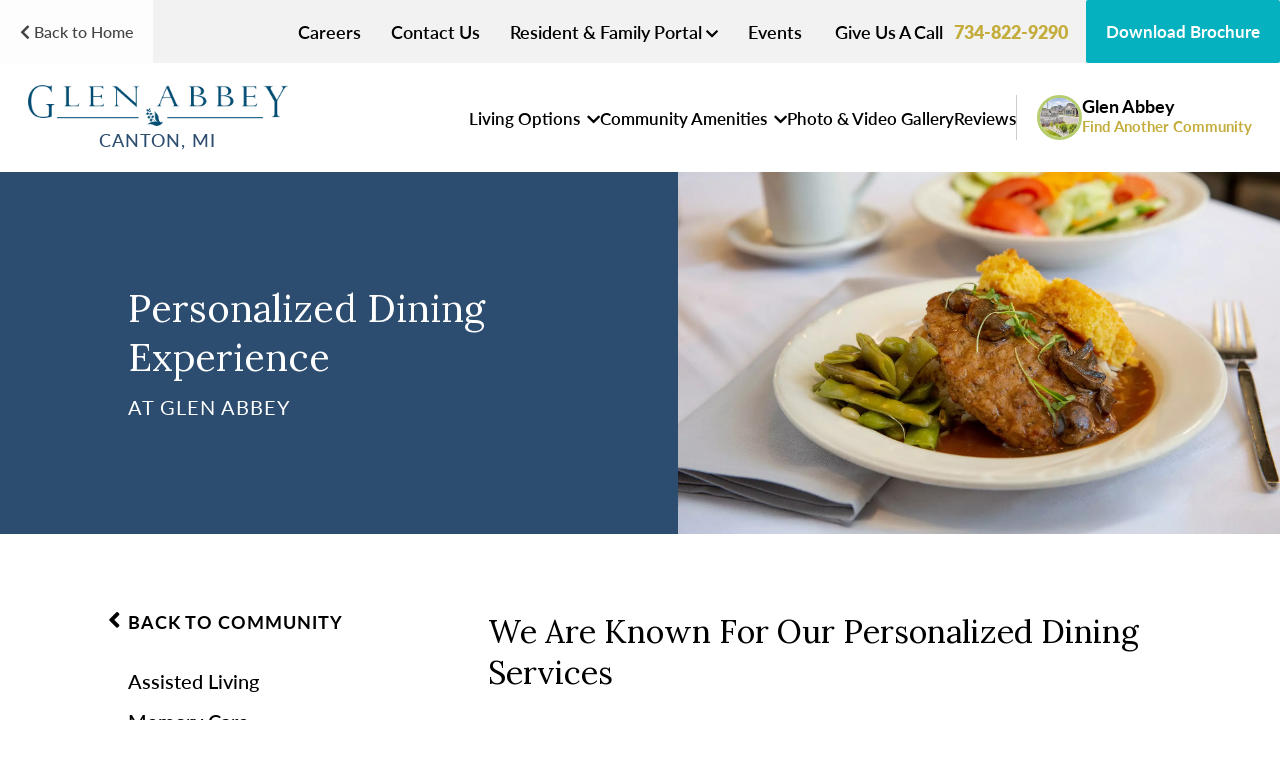

--- FILE ---
content_type: text/css
request_url: https://www.storypoint.com/wp-content/et-cache/15551/et-core-unified-cpt-deferred-15551.min.css?ver=1765358222
body_size: -309
content:
.et-db #et-boc .et-l .et_pb_section_2.et_pb_section{background-color:#f8f8f8!important}.et-db #et-boc .et-l .et_pb_row_2,.et-db #et-boc .et-l .et_pb_row_3,.et-db #et-boc .et-l .et_pb_row_4{max-width:1066px}.et-db #et-boc .et-l .et_pb_text_4.et_pb_text a,.et-db #et-boc .et-l .et_pb_text_5.et_pb_text a{color:#c4ad3d!important}

--- FILE ---
content_type: text/css
request_url: https://www.storypoint.com/wp-content/themes/svm2021/custom-svm.css?ver=1.0.22
body_size: 31409
content:
/*
	Body: Lato
	H: font-family: 'Lora', serif;

*/

:root { 
	--accent-color:#C4AD3D;
}



/*
.et-fb-root-ancestor .et_pb_code { background: #ddd; }
.et-fb-root-ancestor .et_pb_code_inner { display: none; }
*/


/* ---------------------------------------------------------
-------------------------------------     Dev/testing only
----------------------------------------------------------*/


.module-dev-label { display: none!important; }
body.page-id-193 .module-dev-label,
body.page-id-21606 .module-dev-label {display: block!important;position: absolute;top: 0;left: 0;font-size: 13px;background: #f00!important;color: #fff!important;padding: 5px!important; z-index:999; }



/* ---------------------------------------------------------
-------------------------------------     Old theme overwrite
----------------------------------------------------------*/

/* Header */ 
.covid-alert { float: none; }
header > .header { float: none; z-index: 1000; }
.header .inner-navigation-block { z-index: 1000; }


/* ---------------------------------------------------------
-------------------------------------     Base
----------------------------------------------------------*/



html { font-size:62.5%;  }
body { font-size:1.8rem; font-family: lato, sans-serif; color:#000; width: 100%; height: 100%;  } 
body.et-fb-root-ancestor .nhg-divi-include { display: none!important; }
.container {max-width: 1280px; width:95%;}
.noselect {-webkit-touch-callout: none; -webkit-user-select: none;-khtml-user-select: none; -moz-user-select: none; -ms-user-select: none; user-select: none; }

/*
#et-boc .et_pb_section .et_pb_row:not(.full-width) { max-width: 1280px; }
*/

.et-db #et-boc .et-l .et_pb_section .et_pb_row { width:80%; }

#et-boc, body#svm #wrapper .entry-content { color: #212529; font-size: 2.0rem;  line-height: 1.5em; }
#et-boc .et-l h1, body#svm #wrapper .entry-content h1 {  font-family: 'Lora', serif; font-weight: 400; font-size: 4.0rem; line-height:1.3em;  } 
#et-boc .et-l h2, body#svm #wrapper .entry-content h2 {  font-family: 'Lora', serif; font-weight: 400; font-size: 3.5rem; line-height:1.3em;  } 
#et-boc .et-l h3, body#svm #wrapper .entry-content h3 {  font-family: 'Lora', serif; font-weight: 400; font-size: 2.8rem; line-height:1.3em;  } 
#et-boc .et-l h4, body#svm #wrapper .entry-content h4 {   } 

ul.two-col, ol.two-col { columns:2; column-gap: 7%; }
ul.two-col li, ol.two-col li {   page-break-inside: avoid; break-inside: avoid-column;  }

body#svm #et-boc .et-l a:not([class*='btn']):not([class*='et-pb-arrow']):not(.et_pb_video_play), 
body#svm #wrapper .entry-content a:not([class*='btn']):not(.et_pb_video_play) { color:var(--accent-color); text-decoration:none; }

body#svm #et-boc .et-l strong a { font-weight:600;  }
body#svm #et-boc .et-l a[href*="tel"], body#svm #wrapper .entry-content a[href*="tel"] {text-decoration:none;}
body#svm #et-boc .et-l a:not(.et_pb_button):not([class*='btn-']):not([class*='arrow']):not(.et_pb_video_play):not(.td-hover-no):not(.td-hover-no a):hover { text-decoration: underline!important; }

html.et-fb-preview--wireframe .et-fb-preview__overlay { display: none!important; }

#main { z-index: 1; }


/* ---------------------------------------------------------
-------------------------------------     Forms
----------------------------------------------------------*/



.gfield_label { margin-bottom: 0; }
.gform_confirmation_message { color: #155724;background-color: #d4edda;border-color: #c3e6cb;padding: 30px 25px;font-size: 1.9rem;font-weight: 500;}
.gform_wrapper div.validation_error { background: #790000; color: #fff; font-weight: normal; }
.gform_wrapper li.gfield.gfield_error { border:none; background:none;  }
.gform_wrapper .validation_message {color: #a70101;}


/* Gravity forms default */ 
body#svm #wrapper .gform_wrapper input[type=text], 
body#svm #wrapper .gform_wrapper input[type=email], 
body#svm #wrapper .gform_wrapper input[type=date], 
body#svm #wrapper .gform_wrapper input[type=tel], 
body#svm #wrapper .gform_wrapper input[type=number] {padding: 15px 15px!important;border-radius: 3px;border: 2px solid #ddd!important;font-size: 1.6rem!important;font-weight: 400;width: 100%!important;margin: 0!important;}
body#svm #wrapper .gform_wrapper textarea { padding:10px 15px; border:1px solid #C3C3C3; font-size: 1.8rem; font-weight: 500; transition:border 0.3s ease, bos-shadow 0.3s ease; }
body#svm #wrapper .gform_wrapper .gfield_required:before {content:"*";font-size: 2.0rem;font-weight: 300;}
body#svm #wrapper .gform_wrapper .gfield_required .gfield_required_text { display: none; }
body#svm #wrapper .gform_wrapper .gfield_contains_required .ginput_complex  label:after {content:"*";font-weight: 300;font-size: 2.0rem;}
body#svm #wrapper .gform_wrapper .gf_name_has_2 > span:nth-child(1) { padding-right:10px; }
body#svm #wrapper .gform_wrapper .gf_name_has_2 > span:nth-child(2) { padding-left:10px; }
body#svm #wrapper .gform_wrapper label {font-size: 2.0rem;font-weight: 700;padding: 0 0 8px; }
body#svm #wrapper .gform_fields > .gfield { margin:0 0 15px; }
body#svm #wrapper .gform_wrapper input[type=text]:focus, 
body#svm #wrapper .gform_wrapper input[type=email]:focus, 
body#svm #wrapper .gform_wrapper input[type=date]:focus, 
body#svm #wrapper .gform_wrapper input[type=tel]:focus, 
body#svm #wrapper .gform_wrapper input[type=number]:focus,
body#svm #wrapper .gform_wrapper textarea:focus {border: 2px solid #000!important;box-shadow: 0 1px 11px 0px #6ebf4b1f;}
body#svm #wrapper .gform_wrapper select {padding: 15px 15px!important;border-radius: 3px;border: 1px solid #C3C3C3!important;font-size: 1.6rem!important;font-weight: 500;width: 100%!important;cursor: pointer;margin: 0!important;color: #000;}
body#svm #wrapper .gform_wrapper .gform_footer {text-align: right;}
body#svm #wrapper .gform_wrapper .gform_button {width: 100%;background-color: #06B1BF;color: #fff;transition:all 0.3s ease;text-transform: none;text-align: center;font-size: 2.0rem;font-weight: 700;padding: 15px 70px;width: auto;}
body#svm #wrapper .gform_wrapper .gform_button:hover {background-color: #0B8791;}
body#svm #wrapper .gform_wrapper .gform_button:focus { transform: translateY(1px); }
body#svm #wrapper .gform_wrapper .gform_validation_errors, body#svm #wrapper .gform_wrapper .validation_message {padding: 0;margin: 0;box-shadow: none;border: none;background: none;border-radius: 0;color: #f00;}
body#svm #wrapper .gform_wrapper h2.gform_submission_error {font-size: 1.6rem;font-weight: 700;padding: 10px;color: #721c24;background-color: #f8d7da;border-color: #f5c6cb;margin: 0 0 1vw;}
body#svm #wrapper .gform_wrapper h2.gform_submission_error .gform-icon { display:none!important; }
body#svm #wrapper .gform_wrapper .gfield_validation_message {color: #f00;padding: 0;line-height: 1em;background: none;border: none;}
body#svm #wrapper .gform_wrapper h3 {font-size: 2.5rem;margin: 0!important;padding: 14px 0!important;}
body#svm #wrapper .form-privacy-policy-link a { font-size: 1.8rem; }
.gform_wrapper input:not([type=radio]):not([type=checkbox]):not([type=submit]):not([type=button]):not([type=image]):not([type=file]) { padding: 15px;  }
.gform_wrapper textarea { }





/* Floating labels  */ 
body#svm #wrapper form.floating-labels .gfield:not(.gfield_visibility_hidden)  {position: relative; margin: 0; }
body#svm #wrapper form.floating-labels .gfield:not(.gfield_visibility_hidden):not(fieldset):not(.gfield--input-type-captcha) .ginput_container  {padding: 2px;border: 1px solid #a09898!important;border-radius:5px;}
body#svm #wrapper form.floating-labels fieldset.gfield .ginput_complex {     grid-column-gap: 2%; }
body#svm #wrapper form.floating-labels fieldset.gfield .gform-grid-col  {position: relative; margin: 0;padding: 2px;border: 1px solid #a09898!important;border-radius:5px;}
body#svm #wrapper form.floating-labels .gfield label {color: #423231;position: absolute;top: 50%;left: 19px;font-size: 20px;transform: translate(0, -50%);background: none;transition: all 0.3s 0.1s ease;z-index: 5;display: block;padding: 0;line-height: 1em;font-weight: 500;pointer-events: none;}
body#svm #wrapper form.floating-labels .gfield.gfield--type-textarea label {top: 5%;transform: none;}
body#svm #wrapper form.floating-labels .gfield input {padding: 30px 15px 15px 15px !important;font-size: 20px!important;line-height: 1em;color: #423231;}
body#svm #wrapper form.floating-labels .gfield select {padding: 36px 15px 15px 15px !important;font-size: 20px!important;line-height: 1.1em;color: #423231;-webkit-appearance: none;-moz-appearance: none;appearance: none;position: relative; */}
body#svm #wrapper form.floating-labels .gfield select option { color:#423231;}
body#svm #wrapper form.floating-labels .gfield select option.gf_placeholder { display:none; }
body#svm #wrapper form.floating-labels .gfield select.placeholder-selected { color:transparent; }
body#svm #wrapper form.floating-labels .gfield--type-select::after {content: '\f078';display: inline-block;font-family: "Font Awesome 5 Free";font-weight: 700;font-style: normal;margin: 0 0 0 10px;text-decoration: none;color: #C4AE3D;transition: all .3s ease;font-size: 30px;position: absolute;right: 10px;top: 50%;transform: translate(0, -50%);z-index: 5;}
body#svm #wrapper form.floating-labels .gfield textarea { color: #423231; font-size: 20px!important;line-height: 1.25em; padding: 30px 15px 15px;}
body#svm #wrapper form.floating-labels .gfield input::placeholder,
body#svm #wrapper form.floating-labels .gfield select .gf_placeholder,
body#svm #wrapper form.floating-labels .gfield textarea::placeholder {color:transparent;}
body#svm #wrapper form.floating-labels .gfield:not(fieldset):has(input:focus) label, 
body#svm #wrapper form.floating-labels fieldset.gfield .gform-grid-col:has(input:focus) label,
body#svm #wrapper form.floating-labels .gfield:has(select:focus) label { font-size: 13px;top: 25%;}
body#svm #wrapper form.floating-labels .gfield:has(textarea:focus) label { font-size: 13px;top:3%;}
body#svm #wrapper form.floating-labels .gfield:not(fieldset):has(input:not(:placeholder-shown)) label,
body#svm #wrapper form.floating-labels fieldset.gfield .gform-grid-col:has(input:not(:placeholder-shown)) label,
body#svm #wrapper form.floating-labels .gfield:has(select:not(:placeholder-shown)) label {font-size: 13px;top: 25%;transition: none;}
body#svm #wrapper form.floating-labels .gfield:has(textarea:not(:placeholder-shown)) label { font-size: 13px;top:3%;}
body#svm #wrapper form.floating-labels .gfield:has(select.placeholder-selected) label {top: 50%;font-size: 20px;padding: 28px 0 27px!important;}
body#svm #wrapper form.floating-labels .gfield input,
body#svm #wrapper form.floating-labels .gfield select,
body#svm #wrapper form.floating-labels .gfield textarea {border:2px solid #fff!important;border-radius:3px; background: #fff; display:block; }
body#svm #wrapper form.floating-labels .gfield input:focus,
body#svm #wrapper form.floating-labels .gfield select:focus,
body#svm #wrapper form.floating-labels .gfield textarea:focus {border:2px solid #06B1BF!important;}
body#svm #wrapper form.floating-labels .cal-icon label::before {content: '\f073';display: inline-block;font-family: "Font Awesome 5 Free";font-weight: 400;font-style: normal;margin: 0 10px 0 0;text-decoration: none; z-index: 5;}
body#svm #wrapper form.floating-labels .time-icon label::before {content: '\f017';display: inline-block;font-family: "Font Awesome 5 Free";font-weight: 700;font-style: normal;margin: 0 10px 0 0;text-decoration: none;  z-index: 5;}

body#svm #wrapper form.floating-labels .gfield.gfield_error:has(.validation_message) {margin-bottom: 20px!important;}
body#svm #wrapper form.floating-labels .gfield.gfield_error .validation_message  {position: absolute;top: 102%;}
body#svm #wrapper form.floating-labels .gfield.gfield--type-phone.gfield_error:has(.gfield_validation_message):has(.ginput_container_phone > .validation_message) .ginput_container_phone > .validation_message { display:none;}



/*
body#svm #wrapper .gform_wrapper form:has(.gfield--type-phone)::after {content:"By providing your phone number, you’re agreeing to receive SMS text messages from our StoryPoint Group communities. Message and data rates may apply. Reply STOP to opt out of further messaging.";display:block;font-size: 14px;display: block;line-height: 1.45em;font-style: italic;padding: 15px 0 0;  }
*/


body#svm #wrapper .form-popup .gform_wrapper form::after,
body#svm #wrapper main#lp-swaa .gform_wrapper form::after,
body#svm #wrapper main#ftregional #contact .gform_wrapper form::after { color:#fff; }

body#svm #wrapper .gform_wrapper .gform_footer { padding:20px 0 0; justify-content: flex-end;display: flex;}
body#svm #wrapper .gform_wrapper form:has(.gfield--type-phone)::after { display:none;  }
body#svm #wrapper .gform_wrapper form:has(.gfield--type-phone) .gform_body::after  {content:"By providing your phone number, you're agreeing to receive SMS text messages from our StoryPoint Group communities. Message and data rates may apply. Reply STOP to opt out of further messaging.";display:block;font-size: 14px;display: block;line-height: 1.45em;font-style: italic;padding: 15px 0 0;  }

body#svm #wrapper .form-popup .gform_wrapper form:has(.gfield--type-phone) .gform_body::after,
body#svm #wrapper main#lp-swaa .gform_wrapper form:has(.gfield--type-phone) .gform_body::after,
body#svm #wrapper main#ftregional #contact .gform_wrapper form:has(.gfield--type-phone) .gform_body::after { color:#fff; }



@media (max-width: 640px) {
  body#svm #wrapper .gform_wrapper .gform_button { width:100%;}
}













/* Slick default */ 
.slick-slide {     outline: none;  }
.slick-arrow {position:absolute;background-color: #fff;border: none;}
.slick-arrow i { color:#009AEB;  }
.slick-arrow:hover { background-color: #06B1BF; }
.slick-arrow.prev {left: 20px;}
.slick-arrow.next {right: 20px;}
.slick-arrow.slick-disabled { opacity:0.25; }
.slick-arrow.slick-disabled i { color: #9e9e9e;}
ul.slick-dots { margin:0!important; padding: 30px 20px!important; list-style: none; text-align:center!important;  }
ul.slick-dots li {display: inline-block;margin: 0 5px!important;}
ul.slick-dots li button  {background: #DBDBDB;border:none;outline:none;text-indent:-999em;width: 16px;height: 16px;cursor: pointer;display: block;border-radius: 50%;}
ul.slick-dots li.slick-active button {background: #091D3E;}


/* Stars */ 
body#svm #wrapper .stars { color: #F2CD00; }
body#svm #wrapper .stars .fas { margin:0 3px; }



/* Expander */
#svm .expander { padding-top: 15px!important; position: relative;}
#svm .expander a {font-weight: 600!important;padding: 0!important;display:block;}
#svm .expander::before {content: ""; background: #fff;position: absolute;bottom: 100%;    left: 0;    width: 100%;    height: 120px;    background: rgb(255,255,255);    background: linear-gradient(0deg, rgba(255,255,255,1) 0%, rgba(255,255,255,0) 100%);}
#svm .expander + .expanded-content {opacity: 0;max-height: 0;transition: all 1s ease!important;}
#svm .expander + .expanded-content.opened { opacity: 1; max-height: 2000px;}
#svm .expander.clicked { opacity: 0; max-height: 0; padding-top: 1em!important;}

/*
body#svm .our-brands-logos {max-width: 1280px;margin: 0 auto;display: grid;grid-auto-rows: 1fr;grid-template-columns: repeat(auto-fit, minmax(0, 190px));gap: 20px;justify-content: center;}
body#svm .our-brands-logos .item {border: 1px solid #d1d1d1!important;padding: 15px!important;max-height: 110px; transition:all 0.3s ease!important;  }
body#svm .our-brands-logos .item img {object-fit: contain;width: 100%;height: 100%!important;object-position: center; filter: grayscale(100%);  transition:all 0.3s ease!important;  }
body#svm .our-brands-logos.logos-white .item img { filter: brightness(0) saturate(100%) invert(1); }
*/

body#svm .our-brands-logos {max-width: 1280px;margin: 0 auto; gap: 20px;justify-content: center; display: flex !important;flex-wrap: wrap;}
body#svm .our-brands-logos .item {width: 15%; text-align: center;border: 1px solid #d1d1d1!important;padding:20px!important;height: 110px; transition:all 0.3s ease!important;  }
body#svm .our-brands-logos .item img {object-fit: contain;width: 100%;height: 100%!important;object-position: center; filter: grayscale(100%);  transition:all 0.3s ease!important;  }
body#svm .our-brands-logos.logos-white .item img {    filter: brightness(0) saturate(100%) invert(1); }




/* -----------  Buttons -------  */


/* Primary Button */
#svm #wrapper [class*='btn-']:not([class*='mce']) {border: none; text-decoration:none!important; display: inline-block;text-align: center; text-decoration:none; font-weight: 700;font-size: 17px;border-radius: 2px;padding: 20px; transition: all 0.3s ease; }

#svm #wrapper .btn-primary {background-color: #06B1BF;color: #fff!important;  }
#svm #wrapper .btn-primary:hover { background-color: #0B8791; }
#svm #wrapper .btn-white {background-color: #fff;color: #000!important;  }
#svm #wrapper .btn-white:hover { background-color: #0B8791; color: #fff!important;}
#svm #wrapper .btn-trans {background-color: transparent; color: #fff!important; border: 1px solid #fff!important;  }
#svm #wrapper .btn-trans:hover { background-color: #06B1BF; color: #fff!important; border:1px solid #06B1BF!important;   }
#svm #wrapper .btn-gold {background-color: #CAAE4B;color: #fff!important;  }
#svm #wrapper .btn-gold:hover {background-color: #b39c2c;}
#svm #wrapper .btn-clear {background-color: #transparent;color: #707070!important; border:1px solid #707070!important;  }
#svm #wrapper .btn-clear:hover {background-color: #707070; color: #fff!important;}


/* Underline Button */
#svm #wrapper #et-boc .btn-underline { position: relative; color: #c4ad3d; line-height: 1.7em!important; padding:0!important;z-index: 1;border: none!important; font-size: 20px; border-bottom-width: 2px!important;border-bottom-style: solid!important;border-color: inherit;}
#svm #wrapper #et-boc .btn-underline:hover { }


/* Underline Button w/ icon */
#svm #wrapper #et-boc .btn-underline[class*='icon']:after { font-size:1.5em!important; margin-left:0!important; }
#svm #wrapper #et-boc .btn-underline[class*='icon']:hover:after { margin-left:3px!important; }

/* Hover Cards*/
#svm #et-boc .cards-hover-box .et_pb_column  { transition:all 0.5s ease;  }
#svm #et-boc .cards-hover-box .et_pb_column .et_pb_image { overflow: hidden; }
#svm #et-boc .cards-hover-box .et_pb_column .et_pb_image img { transition:all 0.5s ease;  }
#svm #et-boc .cards-hover-box .et_pb_column:hover {box-shadow: 0 0 10px #00000026;}
#svm #et-boc .cards-hover-box .et_pb_column:hover .et_pb_image img {  transform: scale(1.04);  }
#svm #et-boc .cards-hover-box .et_pb_column .et_pb_button { position: static; }
#svm #et-boc .cards-hover-box .et_pb_column .et_pb_button:before {content:""!important;display: block!important;position: absolute;top: 0;left: 0;width: 100%;height: 100%;}


/* ---------------------------------------------------------
-------------------------------------     Header
----------------------------------------------------------*/



#covid-alert {width: 100%;background-color:#CBEAED;color: #304C58;transition:max-height 0.3s ease;max-height: 100px;}
#covid-alert .container { max-width: none;padding-top: 20px;padding-bottom: 20px;}
#covid-alert .inner {display: flex;justify-content: space-between;}
#covid-alert p {margin: 0; line-height: 1.2em;}
#covid-alert p a { color: #C4AD3D; display:inline-block;     font-weight: 700;}
#covid-alert .close-bar {color: #304C58;  }
#covid-alert.closed { max-height: 0;      overflow: hidden;}
body.landing-template-default #covid-alert  .container { max-width: 1280px; }
body.single-community #covid-alert { display: none!important; }
body.single-landing #covid-alert { display: none!important; } 



#primary-header {position: relative;}
#primary-header .main-bar {padding: 0;position: relative;}
#primary-header .main-bar .container {display: flex;align-items: stretch;justify-content: space-between;max-width: none;width: 100%;padding: 0;}
#primary-header .main-bar .mobile-col { display: none; }
#primary-header .main-bar .logo-col {flex: auto;width: 200px;display: flex;    justify-content: center;align-items: center;position: relative;z-index: 1;background: #fff;}
#primary-header .main-bar .logo-col a { display:block; padding: 15px 1vw;flex: 1;}
#primary-header .main-bar .logo-col img {  max-width: 260px;display: block;margin: 0 auto;width: 100%;}
#primary-header .main-bar .nav-col {flex: auto;}
#primary-header .main-bar .nav-col .top-bar { background: #F2F2F2;display: flex;justify-content: flex-end;align-items: center;gap: 20px;}
#primary-header .main-bar .nav-col .nav-bar {display: flex;justify-content: flex-end;align-items: center;padding: 20px 0; width: 100%;}
#primary-header .main-bar ul {list-style: none;margin: 0;display: flex;}
#primary-header .main-bar ul.sub-menu { display:none!important; }
#primary-header .main-bar .nav-col .top-bar .menu { justify-content: flex-end;}
#primary-header .main-bar .nav-col .top-bar .menu li { }
#primary-header .main-bar .nav-col .top-bar .menu li a { font-family: lato, sans-serif; color: #423231;font-size: 17px;font-weight: 600;display: block;padding: 0 10px 0 0;/* margin: 0 5px 0 0; */}
#primary-header .main-bar .nav-col .top-bar .menu li a:after {content:"|";display:inline;margin-left: 10px;}
#primary-header .main-bar .nav-col .top-bar .menu li:last-child a:after { display:none; }
#primary-header .main-bar .nav-col .top-bar .call {font-weight: 600; font-size: 17px;}
#primary-header .main-bar .nav-col .top-bar .call .phone {color:var(--accent-color);  font-weight:700;font-size: 1.8rem; margin: 0 0 0 10px;}
#primary-header .main-bar .nav-col .nav-bar .menu {justify-content: space-around;align-items: center;flex: 1;border-right: 1px solid #ccc;}
#primary-header .main-bar .nav-col .nav-bar .menu li {  }
#primary-header .main-bar .nav-col .nav-bar .menu li:last-child { margin-right:0; }
#primary-header .main-bar .nav-col .nav-bar .menu li a {display: block;padding: 10px 0;color: #423231;font-weight: 700;font-size: 20px;}
#primary-header .main-bar .nav-col .nav-bar .menu li[class*='dd-menu'] a:after {content:'\f105';display: inline-block;transition: all 0.2s ease;    font-family: "Font Awesome 5 Free";font-weight: 700;font-style: normal;margin: 0 0 0 10px;text-decoration:none;transition:all 0.3s ease;font-size: 1.1em;}
#primary-header .main-bar .nav-col .nav-bar .property a { padding: 0 5vw;font-size: 2rem;font-weight: 700;color: var(--accent-color);}
#primary-header .main-bar .nav-col .nav-bar .find {margin-left: 30px;padding: 20px 30px 20px 20px!important;}
#primary-header .main-bar .nav-col .nav-bar .find  i {margin-right: 8px;}

#primary-header .dd-menu { position: absolute;top: 100%; height: 0;left: 0;width: 100%;background: #F7F7F7;z-index: 100; opacity:0;transition: opacity  0.4s ease;visibility: hidden; overflow: hidden;     box-shadow: 1px 20px 20px 0px #00000040;}
#primary-header .dd-menu.active { opacity:1;visibility: visible; height: auto;     overflow: visible;}
#primary-header .dd-menu .container { }
#primary-header .dd-menu .links { padding: 25px 0;}
#primary-header .dd-menu .links ul {list-style: none;}
#primary-header .dd-menu .links ul li {display: block;padding: 11px 0;}
#primary-header .dd-menu .links ul li a {font-size: 28px;color: #414141;font-weight: bold;}
#primary-header .dd-menu .links ul li.active a { color:var(--accent-color); }
#primary-header .dd-menu .links ul li a:after {content:'\f105';display: inline-block;transition: all 0.2s ease;font-family: "Font Awesome 5 Free";font-weight: 700;font-style: normal;margin: 0 0 0 10px;text-decoration:none;transition:all 0.3s ease;font-size: 1.1em;}
#primary-header .dd-menu .content {padding: 25px 0;height: 100%;}
#primary-header .dd-menu .content .blog-cards {display: flex;gap: 20px;}
#primary-header .dd-menu .content .blog-cards .item {flex: 1; position: relative;}
#primary-header .dd-menu .content .blog-cards .item .image { background-position: center;background-size: cover;background-repeat: no-repeat;width: 100%;height: 25vh;}
#primary-header .dd-menu .content .blog-cards .item h4 { margin:7px 0 0;}
#primary-header .dd-menu .content .blog-cards .item h4 a:after { content:""; position: absolute;top: 0;left: 0;width: 100%;height: 100%; }

#primary-header .dd-menu .content .service-cards {height: 100%;display: flex;align-items: center;}
#primary-header .dd-menu .content .service-cards .item {background: #fff;display: flex; }
#primary-header .dd-menu .content .service-cards .item .image {flex: 0.75;overflow: hidden;position: relative; }
#primary-header .dd-menu .content .service-cards .item .image img {position: absolute;top: 0;left: 50%;height: 100%;width: auto;max-width: none;transform: translateX(-50%);}
#primary-header .dd-menu .content .service-cards .item .item-content {flex: 1;padding: 3vh;font-size: 2rem;}


#primary-header.primary-header-v3 .main-bar .nav-col .top-bar { padding:20px; }
#primary-header.primary-header-v3 .main-bar .nav-col .nav-bar {padding: 15px 30px 15px 10px;}
#primary-header.primary-header-v3 .main-bar .nav-col .nav-bar .find-comm-cta-wrapper { }
#svm #primary-header.primary-header-v3 .main-bar .nav-col .nav-bar .menu { border-right:none; }
#svm #primary-header.primary-header-v3 .main-bar .nav-col .nav-bar .find-comm-cta-wrapper .find-community {padding: 20px 30px;}
#primary-header .dd-menu[data-dropdown="find-community"] {background: #fff; }
#primary-header .dd-menu[data-dropdown="find-community"] .container { }
#primary-header .dd-menu[data-dropdown="find-community"] .find-community-dd-inner {display: flex;align-items: center;padding: 0;}
#primary-header .dd-menu[data-dropdown="find-community"] .find-community-dd-inner .col-find-form {flex: 2;padding: 0 0 20px;}
#primary-header .dd-menu[data-dropdown="find-community"] .find-community-dd-inner .col-find-form .inner {max-width: 599px;margin: 0 auto;}
#primary-header .dd-menu[data-dropdown="find-community"] .find-community-dd-inner .col-find-form .inner .headline {padding: 0 0 15px;}
#primary-header .dd-menu[data-dropdown="find-community"] .find-community-dd-inner .col-find-form .inner .headline h3 {font-size: 30px;font-family: 'Lora', serif;font-weight: 400; }
#primary-header .dd-menu[data-dropdown="find-community"] .find-community-dd-inner .col-state-list {flex: 1; padding: 0 30px;}
#primary-header .dd-menu[data-dropdown="find-community"] .find-community-dd-inner .col-state-list .inner {padding: 30px;display: flex;flex-flow: column;justify-content: space-between;height: 100%;background: #F7F7F7;}
#primary-header .dd-menu[data-dropdown="find-community"] .find-community-dd-inner .col-state-list .inner .state-listing-wrapper {padding: 0 0 20px;}
#primary-header .dd-menu[data-dropdown="find-community"] .find-community-dd-inner .col-state-list .inner .state-listing-wrapper h4 {font-size: 18px;text-transform: uppercase;font-weight: 600;margin: 0;letter-spacing: 1px;padding: 0 0 20px;}
#primary-header .dd-menu[data-dropdown="find-community"] .find-community-dd-inner .col-state-list .state-listing {column-count: 2;}
#primary-header .dd-menu[data-dropdown="find-community"] .find-community-dd-inner .col-state-list .state-listing li {list-style: none; padding: 3px 0; font-weight: 700;}
#primary-header .dd-menu[data-dropdown="find-community"] .find-community-dd-inner .col-state-list .state-listing li.metro { margin-left:5px; font-weight: 500; }
#primary-header .dd-menu[data-dropdown="find-community"] .find-community-dd-inner .col-state-list .search-all-wrapper { }
#primary-header .dd-menu[data-dropdown="find-community"] .find-community-dd-inner .col-state-list .search-all-wrapper a { width: 100%;}
#primary-header.primary-header-v3 .find-comm-previous-comm {position: relative;}
#primary-header.primary-header-v3 .find-comm-previous-comm .inner {display: flex;align-items: center;gap: 15px;width: 100%;}
#primary-header.primary-header-v3 .find-comm-previous-comm .inner .thumb { flex: 0 0 45px;  }
#primary-header.primary-header-v3 .find-comm-previous-comm .inner .thumb img { width: 45px;height: 45px;border-radius: 50%;border: 3px solid #B6CE70; }
#primary-header.primary-header-v3 .find-comm-previous-comm .inner .comm-info { line-height: 1em!important;}
#primary-header.primary-header-v3 .find-comm-previous-comm .inner .comm-info h5 {font-size: 16px;margin: 0;}
#primary-header.primary-header-v3 .find-comm-previous-comm .inner .comm-info .name {margin: 0; }
#primary-header.primary-header-v3 .find-comm-previous-comm .inner .comm-info .name a {font-size: 20px;font-weight: 700;margin: 0;color:#423231;transition: color 0.3s ease;text-decoration: none;}
#primary-header.primary-header-v3 .find-comm-previous-comm .inner .comm-info .name.name-long { max-width: 350px; }
#primary-header.primary-header-v3 .find-comm-previous-comm .inner .comm-info .name.name-long a { font-size:17px;}
#primary-header.primary-header-v3 .find-comm-previous-comm .inner .comm-info .name a::after {content: '\f105';display: inline-block;font-family: "Font Awesome 5 Free";font-weight: 700;font-style: normal;margin: 0 0 0 5px;text-decoration: none;font-size: 1em;line-height: 1em;transition: all 0.3s ease;}
#primary-header.primary-header-v3 .find-comm-previous-comm .inner .comm-info .name a:hover { color:var(--accent-color);}
#primary-header.primary-header-v3 .find-comm-previous-comm .inner .comm-info .name a::before {content:"";position: absolute;top: 0;left: 0;width: 100%;height: 100%;}
#primary-header.primary-header-v3 .find-comm-previous-comm.open .inner .comm-info .name a { color:var(--accent-color);}
#primary-header.primary-header-v3 .find-comm-previous-comm.open .inner .comm-info .name a::after {transform: rotate(90deg);} 




#primary-header .dd-menu[data-dropdown="dd-community-info-menu"] {background: #fff; }
#primary-header .dd-menu[data-dropdown="dd-community-info-menu"] .container { width: 100%;padding: 0;    max-width: none;}
#primary-header .dd-menu[data-dropdown="dd-community-info-menu"] .change-bar {background: #CBEAED;}
#primary-header .dd-menu[data-dropdown="dd-community-info-menu"] .change-bar-inner {display: flex;justify-content: flex-end;}
#svm #primary-header .dd-menu[data-dropdown="dd-community-info-menu"] .change-bar a.change-community {background-color: #314C58;}
#svm #primary-header .dd-menu[data-dropdown="dd-community-info-menu"] .change-bar a.change-community:hover {background-color: #06B1BF;}
#primary-header .dd-menu[data-dropdown="dd-community-info-menu"] .community-info-menu-dd-inner {display: flex;gap: 30px;align-items: center;     padding-left: 7vw;}
#primary-header .dd-menu[data-dropdown="dd-community-info-menu"] .col-forms {flex: 1.5;padding: 30px 0;}
#primary-header .dd-menu[data-dropdown="dd-community-info-menu"] .col-forms .form-wrapper { height:0; opacity:0; visibility: hidden;}
#primary-header .dd-menu[data-dropdown="dd-community-info-menu"] .col-forms .form-wrapper h3 {font-family: 'Lora', serif;font-weight: 400;font-size: 36px;line-height: 1.3em;margin: 0 0 20px;}
#primary-header .dd-menu[data-dropdown="dd-community-info-menu"] .col-forms .form-wrapper .gform_wrapper { display: block!important; }
#primary-header .dd-menu[data-dropdown="dd-community-info-menu"] .col-forms .form-wrapper .gform_fields .gfield  { margin: 0!important; grid-column: span 6;}
#primary-header .dd-menu[data-dropdown="dd-community-info-menu"] .col-comm-info {flex: 1; background:#F7F7F7; }
#primary-header .dd-menu[data-dropdown="dd-community-info-menu"] .col-comm-info a:hover { text-decoration:underline!important; }
#primary-header .dd-menu[data-dropdown="dd-community-info-menu"] .col-comm-info .inner {padding: 50px 30px;}
#primary-header .dd-menu[data-dropdown="dd-community-info-menu"] .col-comm-info h4 {text-transform: uppercase;font-size: 20px;font-weight: 700;letter-spacing: 1px;margin: 0 0 15px;}
#primary-header .dd-menu[data-dropdown="dd-community-info-menu"] .comm-thumb {display: flex;gap: 15px;width: 100%;padding: 10px 0 20px;align-items: center;}
#primary-header .dd-menu[data-dropdown="dd-community-info-menu"] .comm-thumb .thumb {flex: 0 0 85px;}
#primary-header .dd-menu[data-dropdown="dd-community-info-menu"] .comm-thumb .thumb img {width: 85px;height: 85px;border-radius: 50%;border: 3px solid #B6CE70;}
#primary-header .dd-menu[data-dropdown="dd-community-info-menu"] .comm-thumb .comm-info { line-height: 1em!important;}
#primary-header .dd-menu[data-dropdown="dd-community-info-menu"] .comm-thumb .comm-info h5 {font-size: 16px;margin: 0;}
#primary-header .dd-menu[data-dropdown="dd-community-info-menu"] .comm-thumb .comm-info .name {font-size: 20px;font-weight: 700;margin: 0; color:#423231;   }
#primary-header .dd-menu[data-dropdown="dd-community-info-menu"] .comm-contact {border-top:1px solid #707070;border-bottom: 1px solid #707070;padding: 30px 0;display: flex;}
#primary-header .dd-menu[data-dropdown="dd-community-info-menu"] .comm-contact > div { flex:1;}
#primary-header .dd-menu[data-dropdown="dd-community-info-menu"] .comm-contact p { margin:0; }
#primary-header .dd-menu[data-dropdown="dd-community-info-menu"] .comm-resources {padding: 30px 0 0;}
#primary-header .dd-menu[data-dropdown="dd-community-info-menu"] .comm-resources .ctas {display: flex;flex-flow: column;gap: 10px;padding: 10px 0 0;}
#primary-header .dd-menu[data-dropdown="dd-community-info-menu"] .comm-resources .ctas a {display: block;}

#primary-header .dd-menu[data-dropdown="dd-community-info-menu"][data-active-form="tour"] .form-tour { height:auto; opacity:1; visibility: visible;  }
#primary-header .dd-menu[data-dropdown="dd-community-info-menu"][data-active-form="tour"] a.schedule-tour { display:none!important; }
#primary-header .dd-menu[data-dropdown="dd-community-info-menu"][data-active-form="brochure"] .form-brochure { height:auto; opacity:1; visibility: visible;   }
#primary-header .dd-menu[data-dropdown="dd-community-info-menu"][data-active-form="brochure"] a.download-brochure { display:none!important; }






#community-header {position: relative;}
#community-header .top-bar {  }
#community-header .top-bar > .container {max-width: none;width:100%;display: flex;padding: 0;justify-content: space-between;align-items: center;}
#community-header .top-bar .return-col {background: #FDFDFD;flex: 0 0 auto;}
#community-header .top-bar .return-col a {display: block;padding: 20px;font-size: 16px;font-weight: 500;}
#community-header .top-bar .return-col a:hover { color: #fff; text-decoration: none;     background-color: #06B1BF;}
#community-header .top-bar .nav-col {background:#F2F2F2;flex: auto;display: flex;justify-content: flex-end;}
#community-header .top-bar .nav-col .nav-inner {display:flex;align-items: center;}
#community-header .top-bar .nav-col .nav-inner ul {list-style:none;margin:0;padding:0;flex-wrap: nowrap;display:flex;}
#community-header .top-bar .nav-col .nav-inner ul > li {list-style:none;padding: 0 15px;position: relative;}
#community-header .top-bar .nav-col .nav-inner ul li a {color: #000;font-size: 18px;font-weight: 600;}
#community-header .top-bar .nav-col .nav-inner ul .submenu {position: absolute;top: 100%;left: 15px;background: #fff;z-index: 10000;list-style: none;display: flex;flex-flow: column;width: calc(100% - 30px);box-shadow: 2px 5px 10px #00000030; height:0;overflow: hidden;opacity: 0; transition:opacity 0.3s ease;}
#community-header .top-bar .nav-col .nav-inner ul .submenu > li {flex: 1;display: block;padding: 0;}
#community-header .top-bar .nav-col .nav-inner ul .submenu > li > a {display: block;white-space: nowrap;padding: 17px 25px;color: #000;font-weight: 500;font-size: 18px;line-height: 1em;text-align: left;}
#community-header .top-bar .nav-col .nav-inner ul .submenu > li > a:hover {background: #06b1bf;color: #fff;text-decoration: none;}
#community-header .top-bar .nav-col .nav-inner ul li:hover .submenu { height: auto; opacity: 1; }
#community-header .top-bar .nav-col .nav-inner .phone {padding: 1em;color: #000;font-size: 18px;font-weight: 600; }
#community-header .top-bar .nav-col .nav-inner .phone a { color:var(--accent-color); padding-left: 7px; font-weight: 900;}




#community-header .main-bar {padding:2vh 0;}
#community-header .main-bar .mobile-col { display: none; }
#community-header .main-bar > .container {display: flex;align-items: center;}
#community-header .main-bar .logo-col {flex: 1;line-height: 1;min-height: 80px;display: flex;align-items: center;}
#community-header .main-bar .logo-col .logo {display: block;text-align: center;text-decoration: none;}
#community-header .main-bar .logo-col .logo img {margin: 0 0 5px;max-width: 260px;max-height: 70px;/* width: 90%; */}
#community-header .main-bar .logo-col .logo .name {color: #42312F;display: inline-block;text-transform: uppercase;font-size: 18px;font-weight:500;text-decoration:none!important;line-height: 1em;letter-spacing: 1px;}
#community-header .main-bar .logo-col .logo:hover .name{color:var(--accent-color); }
#community-header .main-bar .mobile-cta-col { display: none; }

#community-header .main-bar .nav-col {flex: 4.5;display: flex;justify-content: flex-end;align-items: center;gap:20px;}
#community-header .main-bar .nav-col .nav-inner nav {  }
#community-header .main-bar .nav-col .nav-inner nav > ul {display: flex;flex-wrap: nowrap;gap: 30px;}
#community-header .main-bar .nav-col .nav-inner nav > ul > li {list-style: none;position: relative;}
#community-header .main-bar .nav-col .nav-inner nav > ul > li > a {color: #000;font-weight: 600;font-size: 18px;white-space: nowrap;}
#community-header .main-bar .nav-col .nav-inner nav > ul > li > a .fas {    display: inline;font-size: 15px;margin-left: 3px;}
#community-header .main-bar .nav-col .nav-inner nav > ul > li > a:hover {color: var(--accent-color); text-decoration:none;  }
#community-header .main-bar .nav-col .nav-inner nav .submenu { position: absolute;top: 100%;left: 0;background: #fff;z-index: 10000;list-style: none;display: flex;flex-flow: column;width: auto; box-shadow: 2px 5px 10px #00000030; height:0; overflow: hidden; opacity: 0; transition:opacity 0.3s ease;}
#community-header .main-bar .nav-col .nav-inner nav .submenu > li {flex: 1;display: block;}
#community-header .main-bar .nav-col .nav-inner nav .submenu > li > a {display: block;    min-width: 200px;white-space: nowrap;padding: 17px 25px;color: #000;font-weight: 500;font-size: 18px;line-height: 1em;}
#community-header .main-bar .nav-col .nav-inner nav .submenu > li > a:hover { background: #06b1bf;color: #fff;text-decoration: none;}
#community-header .main-bar .nav-col .nav-inner nav li.active > a  { color:var(--accent-color); }
#community-header .main-bar .nav-col .nav-inner nav > ul > li:hover .submenu { height: auto; opacity: 1; }

#community-header .main-bar .nav-col .nav-inner nav .submenu-split {position: absolute;top: 100%;left: -200vw;background: #fff;z-index: 10000;list-style: none;display: flex;/* flex-flow: column; */width: auto;box-shadow: 2px 5px 10px #00000030;height:0;overflow: hidden;opacity: 0;transition:opacity 0.3s ease;padding: 20px 0;}
#community-header .main-bar .nav-col .nav-inner nav .submenu-split ul {padding: 0 30px;}
#community-header .main-bar .nav-col .nav-inner nav .submenu-split ul:first-child {border-right: 1px solid #B3B3B3;}
#community-header .main-bar .nav-col .nav-inner nav .submenu-split ul li {list-style: none;}
#community-header .main-bar .nav-col .nav-inner nav .submenu-split ul li a {display: block;min-width: 200px;white-space: nowrap;padding: 17px 15px;color: #000;font-weight: 500;font-size: 20px;line-height: 1em;}
#community-header .main-bar .nav-col .nav-inner nav .submenu-split ul li a:hover { background: #06b1bf;color: #fff;text-decoration: none;}
#community-header .main-bar .nav-col .nav-inner nav .submenu-split ul li.split-menu-label {display: block;min-width: 200px;white-space: nowrap;padding: 17px 15px;color: #000;font-weight: 500;font-size: 23px;line-height: 1em;}
#community-header .main-bar .nav-col .nav-inner nav > ul > li:hover .submenu-split { height: auto; opacity: 1; left:0;}


#community-header .main-bar .nav-col .location { border-left: 1px solid #ccc;padding-left: 20px;}
#community-header .main-bar .nav-col .location .location-badge {display: flex;gap: 15px;}
#community-header .main-bar .nav-col .location .location-badge .thumb { flex: 0 0 45px;  }
#community-header .main-bar .nav-col .location .location-badge .thumb img { width: 45px;height: 45px;border-radius: 50%;border: 3px solid #B6CE70; }
#community-header .main-bar .nav-col .location .location-badge .content {     max-width: 180px;     line-height: 1em!important;}
#community-header .main-bar .nav-col .location .location-badge .content .name {font-size: 18px;font-weight: 700;margin: 0;  }
#community-header .main-bar .nav-col .location .location-badge .content a { color:var(--accent-color); font-size:15px; font-weight: 700; }



#mobile-nav { position: absolute;min-height: 100%;    box-shadow: 0px 2px 20px #000;transition: opacity 0.2s linear, top 0.6s ease;width: 100%;left: 0; z-index: 10000;display: flex;background: #fff;flex-flow: column;justify-content: space-between; opacity:0; top:-200vh; }
#mobile-nav.open { opacity: 1; top:0; display: block;}
#mobile-nav .mobile-nav-header {position: relative;display: flex;justify-content: center;padding: 30px 20px 30px;align-items: center;}
#mobile-nav .mobile-nav-header .mobile-menu-close {position: absolute;top: 50%;left: 20px; color: #000000; transform: translateY(-50%); display: flex;align-items: center;}
#mobile-nav .mobile-nav-header .mobile-menu-close:hover svg { fill:#06B1BF; }
#mobile-nav .mobile-nav-header > a.logo {display: inline-block;text-align: center;text-decoration: none;color: #000;font-size: 18px;font-weight: 400; flex: 0 0 auto;/* margin-left: 40px; */}
#mobile-nav .mobile-nav-header > a.logo img {height: auto; margin:0 auto;max-width: 35vw;}
#mobile-nav .mobile-nav-header > a.login {text-decoration:none;color: #000;font-size: 1.8rem; }
#mobile-nav .mobile-nav-search {padding: 0 30px 20px;}
#mobile-nav .mobile-nav-search form {display: flex;position: relative;}
#mobile-nav .mobile-nav-search form .search-input {  -webkit-appearance: none;width: 100%;padding: 15px 15px!important;border-radius: 3px!important;border: 1px solid #C3C3C3!important;font-size: 1.8rem!important;font-weight: 500;width: 100%!important;margin: 0!important;}
#mobile-nav .mobile-nav-search form .search-submit {background: none;border: none;position: absolute;right: 10px;top: 50%;transform: translateY(-50%);}
#mobile-nav .mobile-nav-search form .search-submit::after {content:'\f002';display: inline-block;font-size: 20px;transition: all 0.2s ease;font-family: "Font Awesome 5 Free";font-weight: normal;font-style: normal;margin: 0;text-decoration:none;color: #06B1BF;}
#mobile-nav .menu {list-style: none;margin: 0;padding: 0 30px;position: relative;left: 0;transition:left 0.5s ease;}
#mobile-nav .menu a { text-align: left;font-size: 2.5rem;font-weight: 800;text-decoration: none;display: block;padding: 20px 0;color: #000;}
#mobile-nav .menu > li {text-align: center;border-bottom: 1px solid #70707042;}
#mobile-nav .menu > li:last-child, #mobile-nav .sub-menu > li:last-child { border-bottom:none; }
#mobile-nav .menu > li > ul  { position: absolute; left: 100%; top:0; width: 100%; list-style: none;margin: 0;padding: 0 20px; display: none; }
#mobile-nav .menu > li > ul.sub-menu-open { display: block; }
#mobile-nav .menu > li > ul > li {text-align: center;border-bottom: 1px solid #70707042;}
#mobile-nav .menu li.back { border:none;  }
#mobile-nav .menu li.back a {font-size: 2.5rem;}
#mobile-nav .menu li.back a:before { content:'\f0d9'; color:#000;display: inline-block;transition: all 0.2s ease;font-family: "Font Awesome 5 Free";font-weight: 700;font-style: normal;margin: 0 10px 0 0;text-decoration:none;transition:all 0.3s ease;font-size: 1.1em;}
#mobile-nav .menu > li > ul > li > ul { display: none; }
#mobile-nav .menu > li.menu-item-has-children > a:after {content:'\f105'; color:#000; display: inline-block;transition: all 0.2s ease;    font-family: "Font Awesome 5 Free";font-weight: 700;font-style: normal;margin: 0 0 0 10px;text-decoration:none;transition:all 0.3s ease;font-size: 1.1em;}

#mobile-nav #menu-mobile-menu.on-sub-menu { left:-100%; }
#mobile-nav .social {display: flex;justify-content: center;}
#mobile-nav .social li {font-size: 31px;margin: 0 15px;}
#mobile-nav .social li a { color: #091D3E; } 
#mobile-nav .buttons { text-align: center; display: flex;flex-flow: column; margin:0; padding:0 20px 20px; }
#mobile-nav .buttons li { list-style: none; margin:0; padding:0; }
#mobile-nav .buttons a { margin:10px 0;  width: 100%; }

body.mobile-menu-is-open #wrapper > *:not(#mobile-nav) { opacity: 0.3; }


/* ---------------------------------------------------------
-------------------------------------     Divi modules
----------------------------------------------------------*/


/* Tabs */
/*
#svm #et-boc .tab-navigation { background-color: #F9F9F9;  }
#svm #et-boc .tab-navigation ul { margin: 0;padding: 0;list-style: none;display: flex;}
#svm #et-boc .tab-navigation ul li {list-style: none;padding: 25px 0;cursor: pointer;}
#svm #et-boc .tab-navigation ul li span {text-transform: capitalize;border-left: 1px solid #000;padding: 0 20px;font-weight: 700;font-size: 2.0rem;min-width: 200px;display: block;text-align: center;}
#svm #et-boc .tab-navigation ul li:nth-child(1) span { border-color:transparent; }
#svm #et-boc .tab-navigation ul li.active { background-color: #B6CE70;border-radius: 3px;  }
#svm #et-boc .tab-navigation ul li.active span { color: #fff; border-color: transparent; }
#svm #et-boc .tab-navigation ul li.active + li span {  border-color: transparent; }
#svm #et-boc .block-tabs .tab-panel { display: none; }
#svm #et-boc .block-tabs .tab-panel.et_pb_row_2  { display: block; } 
#svm #et-boc .block-tabs .tab-panel .tab-header { display: none; }
*/


/* Small Tabs */
#svm #et-boc .tab-navigation { background-color: #F9F9F9;  }
#svm #et-boc .tab-navigation ul { margin: 0;padding: 0;list-style: none;display: flex;}
#svm #et-boc .tab-navigation ul li {list-style: none;padding: 25px 0;cursor: pointer;}
#svm #et-boc .tab-navigation ul li span {text-transform: capitalize;border-left: 1px solid #000;padding: 0 20px;font-weight: 700;font-size: 2.0rem;min-width: 200px;display: block;text-align: center;}
#svm #et-boc .tab-navigation ul li:nth-child(1) span { border-color:transparent; }
#svm #et-boc .tab-navigation ul li.active { background-color: #B6CE70;border-radius: 3px;  }
#svm #et-boc .tab-navigation ul li.active span { color: #fff; border-color: transparent; }
#svm #et-boc .tab-navigation ul li.active + li span {  border-color: transparent; }

#svm #et-boc .tab-mobile-button-wrapper  { display: none; max-width: 1280px; width: 80%;margin: 0 auto;}
#svm #et-boc .tab-mobile-btn { color:#000; border: none;cursor: pointer;background: #f7f7f7;width: 100%;display: block;padding: 20px;font-size: 2.25rem;margin: 10px 0;position: relative;}
#svm #et-boc .tab-mobile-btn::after { content: '\f105'; display: inline-block; transition: all 0.2s ease; font-family: "Font Awesome 5 Free"; font-weight: 900; font-style: normal; margin: 0; text-decoration:none; transition:all 0.3s ease;/* z-index: 100; *//* color: #000; */font-size: 20px;position: absolute;right: 30px;top: 50%;transform: translateY(-50%);}
#svm #et-boc .tab-mobile-btn.active { background-color: #b6ce70; color:#fff; }
#svm #et-boc .tab-mobile-btn.active::after { transform: translateY(-50%) rotate(90deg); }


/* Accordians */ 
#svm #et-boc .et_pb_accordion .et_pb_toggle { margin:0;     background: transparent;}
#svm #et-boc .et_pb_accordion .et_pb_toggle .et_pb_toggle_title { font-weight: 600; }
#svm #et-boc .et_pb_accordion .et_pb_toggle:not(.active) .et_pb_toggle_title:hover { text-decoration: underline; }
#svm #et-boc .et_pb_accordion .et_pb_toggle .et_pb_toggle_title:before { display: none!important; }
#svm #et-boc .et_pb_accordion .et_pb_toggle .et_pb_toggle_title:after { content:'\f105'; display: inline-block; transition: all 0.2s ease; font-family: "Font Awesome 5 Free"; font-weight: normal; font-style: normal; margin: 0 0 0 8px; text-decoration:none; transition:all 0.3s ease;}
#svm #et-boc .et_pb_accordion .et_pb_toggle.active .et_pb_toggle_title:after { transform: rotate(90deg); }



/* Gallery */
#svm #et-boc .et_pb_slider.et_pb_gallery  { overflow: visible; list-style: none; } 
#svm #et-boc .et_pb_slider.et_pb_gallery .et_pb_gallery_image { height: 332px;overflow: hidden;width: 100%;text-align: center;display: flex;justify-content: center;align-items: center; }
#svm #et-boc .et_pb_slider.et_pb_gallery .et_pb_gallery_image img { height: 100%; width: auto;max-width: none; }
#svm #et-boc .et_pb_slider.et_pb_gallery .et-pb-arrow-prev {left:0;opacity: 1;color: #fff!important;font-size: 8rem;top: 50%;transform: translateY(-50%);}
#svm #et-boc .et_pb_slider.et_pb_gallery .et-pb-arrow-next { right:0; opacity: 1; color: #fff!important;font-size: 8rem;top: 50%;transform: translateY(-50%);}
#svm #et-boc .et_pb_slider.et_pb_gallery .et-pb-controllers { position: static;margin: 15px 0 0;  }
#svm #et-boc .et_pb_slider.et_pb_gallery .et-pb-controllers a { height: 72px;width: 90px; background-size: cover; border-radius:0; }
#svm #et-boc .et_pb_slider.et_pb_gallery .gallery-pagination { padding: 5px 10px;background-color: #FFFFFF;position: absolute;top: 20px;right: 20px;z-index: 20;font-weight: 700;font-size:1.4rem;}



/* Video Lightbox */
.sp-lightbox-video { opacity:0; transition: opacity 0.5s ease; z-index: 500; }
.sp-overlay { opacity:0; background-color: #000000b3; transition: opacity 0.5s ease; }
.sp-overlay-close-bt { opacity:0; transition: opacity 0.5s ease; cursor:pointer; }
body.sp-lightbox-video-open .sp-lightbox-video, body.sp-lightbox-video-open .sp-overlay, body.sp-lightbox-video-open .sp-overlay-close-bt { opacity:1; display: block; }
body.sp-lightbox-iframe-video-open .sp-lightbox-iframe-video, body.sp-lightbox-iframe-video-open .sp-overlay, body.sp-lightbox-iframe-video-open .sp-overlay-close-bt { opacity:1; display: block; }




/* Testimonials A */
#svm #et-boc .testimonials-a {  }
#svm #et-boc .testimonials-a .stars { display: block;  margin: 0 0 30px; font-size: 1.6rem; }
#svm #et-boc .testimonials-a-slider {  }
#svm #et-boc .testimonials-a-slider .et_pb_column > .et_pb_module.et_pb_text { display: none; transition:opacity 0.3s ease; margin-bottom:0;  }
#svm #et-boc .testimonials-a-slider .et_pb_column > .et_pb_module.et_pb_text.active {  display: block;  }
#svm #et-boc .testimonials-a-slider .arrow {color: #fff;font-size: 6rem;cursor: pointer;position: absolute;top: 50%;transform: translateY(-50%);}
#svm #et-boc .testimonials-a-slider .arrow.arrow-prev { left:0; }
#svm #et-boc .testimonials-a-slider .arrow.arrow-next { right:0; }

/* Testimonials B */
#svm #et-boc .testimonials-b {  }
#svm #et-boc .testimonials-b .stars { font-size: 16px; }
#svm #et-boc .testimonials-b a {   font-weight: 700; color: #CAAE4B; text-decoration: underline!important; }


/* Testimonials C */
#svm #et-boc .et_pb_section.testimonials-c h5 {color: #2E2E2E;font-size: 2.5rem;line-height:1em;font-weight: 700;position: relative;}
#svm #et-boc .et_pb_section.testimonials-c h5:after {content:"";height: 2px;background: #000; margin: 0 auto;width: 80px;background-color: #2E2E2E;margin-bottom: 40px;position: absolute;top: 120%;left: 50%;transform: translate(-50%, -50%);}
#svm #et-boc .et_pb_section.testimonials-c .video-row .et_pb_module { margin:0; background:#fff; }
#svm #et-boc .et_pb_section.testimonials-c .video-row .et_pb_module.et_pb_image  { padding: 15px 15px 0; position: relative; }
#svm #et-boc .et_pb_section.testimonials-c .video-row .et_pb_module.et_pb_image:after {content:"";background-image:url('/wp-content/themes/svm2021/assets/img/play.svg');position: absolute;top: 60%;left: 50%;width: 60px;height: 60px;background-size: cover;transform: translate(-50%,-50%);cursor: pointer;opacity: 0.7;transition: all 0.3s ease;}
#svm #et-boc .et_pb_section.testimonials-c .video-row .et_pb_module.et_pb_image:hover:after { opacity:1; }
#svm #et-boc .et_pb_section.testimonials-c .video-row .et_pb_module.et_pb_text  { padding: 15px 15px 25px; }


/* Full Banner */
#svm #et-boc .et_pb_section.full-banner { display: flex; align-items: flex-end; min-height: 520px; padding: 0;}
#svm #et-boc .et_pb_section.full-banner .et_pb_row { margin:0; padding:0; }
#svm #et-boc .et_pb_section.full-banner .et_pb_row .et_pb_text  { display: inline-block; }
#svm #et-boc .et_pb_section.full-banner .et_pb_row .et_pb_text h3 { margin:0; padding:0; }



/* Content Row */
.content-row-image-left, .content-row-image-right { display: flex; align-items: center; }


/* Review Banner */ 
#svm #et-boc .et_pb_section.review-banner{ min-height: 400px; }
#svm #et-boc .et_pb_section.review-banner .et_pb_row {width: 100%;max-width: 100%;display: flex;align-items: stretch;min-height: 400px;}
#svm #et-boc .et_pb_section.review-banner .et_pb_row .images {display: flex;align-items: center; } 
#svm #et-boc .et_pb_section.review-banner .et_pb_row .images > .et_pb_image:nth-child(1) {width: 100%;position: absolute;top: 0;left: 0;height: 100%;}
#svm #et-boc .et_pb_section.review-banner .et_pb_row .images > .et_pb_image:nth-child(1) span {position: relative;overflow: hidden; }
#svm #et-boc .et_pb_section.review-banner .et_pb_row .images > .et_pb_image:nth-child(1) span img { object-fit: cover; height: 100%; width: 100%;}
#svm #et-boc .et_pb_section.review-banner .et_pb_row .images > .et_pb_image:nth-child(2) {width:25%; transform: translateX(-50%) translateY(-50%);right: auto;left: 100%;position: absolute;top: 50%;min-width: 200px;}
#svm #et-boc .et_pb_section.review-banner .et_pb_row .text {display: flex;flex-flow: column;justify-content: center;padding-right: calc(5.5% + 75px);padding-left: 75px;}

/* Half Banner */
#svm #et-boc .et_pb_section.half-banner .et_pb_row {width: 100%;max-width: 100%!important;display: flex;align-items: stretch; }
#svm #et-boc .et_pb_section.half-banner .et_pb_row .image {display: flex;align-items: center; margin:0; } 
#svm #et-boc .et_pb_section.half-banner .et_pb_row .image > .et_pb_image {margin:0;  }
#svm #et-boc .et_pb_section.half-banner .et_pb_row .text { padding-right: 5.5%; display: flex; align-items: center; }

/* Hero Banner */
#svm #et-boc .et_pb_section.hero-banner { padding:0; }
#svm #et-boc .et_pb_section.hero-banner .et_pb_column  {min-height: 70vh;} 
#svm #et-boc .et_pb_section.hero-banner .et_pb_row { width: 100%;max-width: 100%!important; }
#svm #et-boc .et_pb_section.hero-banner .et_pb_row .title-bar {position: absolute;bottom: 0;left: 0;width: 100%;margin: 0;}
#svm #et-boc .et_pb_section.hero-banner .et_pb_row .title-bar  h1 { margin:0; padding-bottom: 0; }
#svm #et-boc .et_pb_section.hero-banner .et_pb_row .caption {position:absolute;bottom: 20vh;right: 0;padding: 25px 40px 25px 20px;}
#svm #et-boc .et_pb_section.hero-banner .et_pb_row .caption a {font-size: 28px;font-weight: 700;color: #CAAE4B;}
#svm #et-boc .et_pb_section.hero-banner .et_pb_row .caption a:hover { text-decoration:underline!important; }

/* Featured Video */
#svm #et-boc .et_pb_section.featured-video .et_pb_module {  }
#svm #et-boc .et_pb_section.featured-video .et_pb_module.et_pb_image  { padding: 15px 15px 0; position: relative; }
#svm #et-boc .et_pb_section.featured-video .et_pb_module.et_pb_image:after {content:"";background-image:url('/wp-content/themes/svm2021/assets/img/play.svg');position: absolute;top: 50%;left: 50%;width: 60px;height: 60px;background-size: cover;transform: translate(-50%,-50%);cursor: pointer;opacity: 0.7;transition: all 0.3s ease;}
#svm #et-boc .et_pb_section.featured-video .et_pb_module.et_pb_image:hover:after { opacity:1; }
#svm #et-boc .et_pb_section.featured-video .et_pb_module.et_pb_text  { padding: 15px 15px 25px; }

/* Video */
#svm #et-boc .et_pb_section:not(.featured-video) .video-popup  {  position: relative; }
#svm #et-boc .et_pb_section:not(.featured-video) .video-popup:after {content:"";background-image:url('/wp-content/themes/svm2021/assets/img/play.svg');position: absolute;top: 50%;left: 50%;width: 60px;height: 60px;background-size: cover;transform: translate(-50%,-50%);cursor: pointer;opacity: 0.7;transition: all 0.3s ease;}
#svm #et-boc .et_pb_section:not(.featured-video) .video-popup:hover:after { opacity:1; }


/* Banner Video */
#svm #et-boc .et_pb_section.banner-video {  cursor:pointer; }
#svm #et-boc .et_pb_section.banner-video:after {content:"";background-image:url('/wp-content/themes/svm2021/assets/img/play.svg');position: absolute;top: 60%;left: 50%;width: 120px;height: 120px;background-size: cover;transform: translate(-50%,-50%);cursor: pointer;opacity: 0.7;transition: all 0.3s ease;}
#svm #et-boc .et_pb_section.banner-video:hover:after { opacity:1; }
#svm #et-boc .et_pb_section.banner-video .video-url { display: none!important; }


/* Full width slider */ 
#svm #et-boc .et_pb_fullwidth_section  > .et_pb_slider .et-pb-controllers a { height: 15px; width: 15px; border-radius:50%;  }







/* ---------------------------------------------------------
-------------------------------------     Global Sections
----------------------------------------------------------*/



.news-section-grid {  display: grid;grid-template-columns: 1fr 1fr;grid-template-rows: 1fr 1fr;gap: 30px;}
.news-section-grid article {  background: #fff!important;transition: 0.3s ease all!important;}
.news-section-grid article .inner {  display: flex;height: 100%;align-items: center;padding: 15px!important;position: relative;}
.news-section-grid article .image {  flex: 1;width: 100%;height: 100%;background-size: cover!important;background-repeat: no-repeat!important;background-position: center!important;min-height: 25vh;}
.news-section-grid article .image img  {  }
.news-section-grid article .item-content {  flex: 1.35;padding: 15px 15px 15px 25px!important;}
.news-section-grid article .item-content h3 {  font-size: 2.5rem!important;}
.news-section-grid article .item-content .read-more {  font-weight: 700!important;font-size: 2.25rem;}
.news-section-grid article .item-content .read-more:after { content:""; position: absolute;top: 0;left: 0;width: 100%;height: 100%; }
.news-section-grid article:hover { background:#F7F5ED!important; }
.news-section-grid article:nth-of-type(1n+5){ display: none; }

#portal-page-control {  }
#portal-page-control label {display: flex;justify-content: center;align-items: center;padding: 0 0 30px!important;}
#portal-page-control label span {display: block;padding: 0 20px 0 0!important;font-size: 26px;}
#portal-page-control label select {min-width: 300px;}
#resident-portal-loop { display: flex; flex-wrap: wrap; gap: 30px; }
#resident-portal-loop .item {background-color: #efefef!important; width: calc(33.33% - 20px); }
#resident-portal-loop .item:nth-child(3n-1) {  }
#resident-portal-loop .item .bg-slider { display: block;  }
#resident-portal-loop .item .bg-slider-inner { width:100%;}
#resident-portal-loop .item .bg-slider-inner .slide {   height: 250px; background-repeat: no-repeat; background-size: cover; background-position: center;}
#resident-portal-loop .item .content {  }
#resident-portal-loop .item .content h4  {font-size: 20px;line-height: 1.2em;font-weight: 700;padding: 20px;text-align: center!important;height: 80px;display: flex;align-items: center;justify-content: center;max-width: 300px;margin: 0 auto!important;}
#resident-portal-loop .item .action {position: relative;}
#resident-portal-loop .item .action a.all-services {display: block!important;width: 100%;}
#resident-portal-loop .item .action a.select-service {display: block!important;width: 100%;}
#resident-portal-loop .item .action ul {z-index: 300;margin: 0!important;padding: 15px;list-style: none;background: #06b1bf!important;position: absolute;top: 100%;left: 0;width: 100%;display: none;}
#resident-portal-loop .item .action ul li  {list-style: none!important; }
#resident-portal-loop .item .action ul li a {color: #fff!important;display: block;padding: 10px;}
#resident-portal-loop .item .action:hover ul { display:block;}
#resident-portal-loop .item .bg-slider-inner .arrow { position: absolute; top: 50%; z-index: 200;  cursor: pointer;color: #fff;background: none;font-size: 70px;transform: translateY(-50%);transition: all 0.3s ease;transform-origin: top;}
#resident-portal-loop .item .bg-slider-inner .arrow:hover {  transform: scale(1.25) translateY(-50%);}



#review-us-control {  }
#review-us-control label {display: flex;justify-content: center;align-items: center;padding: 0 0 30px!important;}
#review-us-control label span {display: block;padding: 0 20px 0 0!important;font-size: 26px;}
#review-us-control label select {min-width: 300px;}
#review-us-loop { display: flex; flex-wrap: wrap; gap: 30px; }
#review-us-loop .item {background-color: #efefef!important; width: calc(33.33% - 20px); }
#review-us-loop .item:nth-child(3n-1) {  }
#review-us-loop .item .bg-slider { display: block;  }
#review-us-loop .item .bg-slider-inner { width:100%;}
#review-us-loop .item .bg-slider-inner .slide {   height: 250px; background-repeat: no-repeat; background-size: cover; background-position: center;}
#review-us-loop .item .content {  }
#review-us-loop .item .content h4  {font-size: 20px;line-height: 1.2em;font-weight: 700;padding: 20px;text-align: center!important;height: 80px;display: flex;align-items: center;justify-content: center;max-width: 300px;margin: 0 auto!important;}
#review-us-loop .item .action {position: relative;}
#review-us-loop .item .action button {display: block!important;width: 100%;text-align: center;}
#review-us-loop .item .action ul {z-index: 300;margin: 0!important;padding: 15px;list-style: none;background: #06b1bf!important;position: absolute;top: 100%;left: 0;width: 100%;display: none;}
#review-us-loop .item .action ul li  {list-style: none!important; }
#review-us-loop .item .action ul li a {color: #fff!important;display: block;padding: 10px;}
#review-us-loop .item .action:hover ul { display:block;}
#review-us-loop .item .bg-slider-inner .arrow { position: absolute; top: 50%; z-index: 200;  cursor: pointer;color: #fff;background: none;font-size: 70px;transform: translateY(-50%);transition: all 0.3s ease;transform-origin: top;}
#review-us-loop .item .bg-slider-inner .arrow:hover {  transform: scale(1.25) translateY(-50%);}


.blogs-page-loop {flex: 0 0 60%;padding-top: 30px;display: grid;gap: 3vw;grid-template-columns: 1fr 1fr;}
.blogs-page-loop article {padding: 0;margin:0; }
.blogs-page-loop article .image {display: block;background: #f7f7f7!important;margin: 0 0 15px!important;position: relative;overflow: hidden;aspect-ratio: 5 /3;padding: 0!important;}
.blogs-page-loop article .image img {display: block!important;transition: all 0.3s ease!important; /object-fit: cover;height: 100%!important;width: 100%!important;}
.blogs-page-loop article .image img.placeholder { min-width:auto; min-height:auto; width:auto;}
.blogs-page-loop article .copy h3 { font-size: 3.2rem!important;}
.blogs-page-loop article .copy h3 a { color: #212529!important; font-weight: 400!important;}
.blogs-page-loop article .copy h3 a:hover { text-decoration:underline!important; }
.blogs-page-loop article .copy .excerpt {margin: 0 0 2vh!important;}
.blogs-page-loop article .image:hover img { transform: scale(1.05);}

#nearby-communities-headline h2 {text-align: center!important;padding: 5vh 0!important;}
#nearby-communities-loop {display: flex;gap: 25px;justify-content: center;align-items: center;}
#nearby-communities-loop .item {flex: 1 1 30%;padding: 20px!important;background: #fff;border: 1px solid #f0f0f0!important;border-radius: 10px!important;flex: 0 1 33%;}
#nearby-communities-loop .item .photos { }
#nearby-communities-loop .item .photos .cover {height: 210px;background-position: center;background-size: cover;}
#nearby-communities-loop .item .item-content  { }
#nearby-communities-loop .item .item-content .name {text-align: center;font-size: 2rem;line-height: 1.2em;text-align: center!important;padding: 15px 0 5px;font-weight: 700;}
#nearby-communities-loop .item .item-content .subname {text-align: center;font-size: 1.8rem;line-height: 1em;text-align: center!important;padding: 5px 0 25px;}
#nearby-communities-loop .item .item-content .actions {display: flex;gap: 10px; justify-content: space-between;}
#nearby-communities-loop .item .item-content .actions a {font-size: 14px!important;padding: 15px 10px!important; width: 50%;}



#community-hero-promo-bar {color: #fff!important;background: #352827;}
#community-hero-promo-bar-opener {text-align: center;font-size: 2rem;font-weight: 700;padding: 20px;cursor: pointer;}
#community-hero-promo-bar-opener .container {  position: relative;   }
#community-hero-promo-bar-opener .toggler {position: absolute;top: -5px;right: 0;font-size: 40px;display: flex;line-height: 1em;cursor: pointer;border-left: 1px solid #ffffff6e;padding: 0 0 0 20px;}
#community-hero-promo-bar-opener .toggler i { transition: all 0.4s ease;}
#community-hero-promo-bar-dropdown { max-height: 0;opacity: 0;overflow: hidden;transition: all 0.4s ease; }
#community-hero-promo-bar-dropdown .inner {display: flex;gap: 3vw;align-items: center; padding: 10px 20px 30px; }
#community-hero-promo-bar-dropdown .col-image {flex: 1;}
#community-hero-promo-bar-dropdown .col-content {flex: 1; padding: 2vh 0;}
#community-hero-promo-bar-dropdown .col-content ul {margin: 0 0 15px 30px;}
#community-hero-promo-bar-dropdown .col-content ul li {margin: 0 0 10px;font-size: 20px;line-height: 1.25em;}
#community-hero-promo-bar.open .toggler i { transform: rotate(180deg);}
#community-hero-promo-bar.open #community-hero-promo-bar-dropdown { opacity:1;max-height:800px;}



/* Video Slider Module 1 */
body#svm #wrapper #et-boc .svm-video-slider-mod-01 .et_pb_slides  {border: 2px solid #ebebeb;}
body#svm #wrapper #et-boc .svm-video-slider-mod-01 .et_pb_slides a.et_pb_video_play { text-decoration:none!important; }
body#svm #wrapper #et-boc .svm-video-slider-mod-01 .et_pb_carousel .et_pb_carousel_item  .et_pb_video_overlay {border: 2px solid #ebebeb;}
body#svm #wrapper #et-boc .svm-video-slider-mod-01 .et_pb_carousel .et_pb_carousel_item.et-pb-active-control  .et_pb_video_overlay {border: 2px solid #c4ad3d;}
body#svm #wrapper #et-boc .svm-video-slider-mod-01 .et_pb_carousel .et_pb_carousel_item a.et_pb_video_play { opacity:1; text-decoration:none!important; }
body#svm #wrapper #et-boc .svm-video-slider-mod-01 .et-pb-slider-arrows .et-pb-slider-arrow { color:#fff!important; opacity:1; }
body#svm #wrapper #et-boc .svm-video-slider-mod-01 .et-pb-slider-arrows .et-pb-arrow-prev { left:10px; }
body#svm #wrapper #et-boc .svm-video-slider-mod-01 .et-pb-slider-arrows .et-pb-arrow-next { right:10px; }


/* ---------------------------------------------------------
-------------------------------------     Single Community 
----------------------------------------------------------*/

#single-community .lp-only { display: none!important;  }


#community-header-scroll-banner-promo {position: fixed;top: 0;left: 0;width: 100%;background: #423231;z-index: 100;transition: transform 0.3s ease;transform: translateY(-105%);}  
#community-header-scroll-banner-promo .promo-inner {display: flex;gap: 30px;align-items: center;padding: 0 30px 0 0;justify-content: flex-start;}
#community-header-scroll-banner-promo .image {width: 200px;overflow: hidden;aspect-ratio: 3 / 2;}
#community-header-scroll-banner-promo .image img {object-fit: cover;height: 100%;width: 100%;}
#community-header-scroll-banner-promo .title {color: #fff;margin: 0;}
#community-header-scroll-banner-promo .cta {margin-left: auto;}
#community-header-scroll-banner-promo .cta a {font-size: 20px!important;padding: 20px 30px!important;white-space: nowrap;}
#community-header-scroll-banner-promo .closer {background: var(--accent-color)!important;height: 40px;display: flex!important;align-items: center;justify-content: center;font-size: 18px!important;width: 40px;border-radius: 50%!important;color: #fff;font-weight: 800;cursor: pointer;transform: translate(10px, -30px);}
#community-header-scroll-banner-promo.shown { transform: translateY(0); box-shadow: 0 4px 15px 10px #00000021;  }
#community-header-scroll-banner-promo.closed { display:none; }

#single-community #comm-hero-alert { background: #9C78AD; color: #fff; padding:15px; text-align: center;font-size: 20px;line-height: 1.2em;font-weight: 600;}



/* Community Hero */
#single-community #community-homepage-hero-wrapper { }
#single-community #community-homepage-hero {overflow: hidden;background: #ccc;position: relative;z-index: 10; height:100%;}
#single-community #community-homepage-hero .bg-slider {height: 100%;}
#single-community #community-homepage-hero .bg-slider-inner {height: 100%;}
#single-community #community-homepage-hero .slick-list { height:100%; }
#single-community #community-homepage-hero .slick-track {display: flex !important;height: 100%;}
#single-community #community-homepage-hero .slick-slide {/* height: inherit !important; */}
#single-community #community-homepage-hero .item {height: 100%;background-repeat: no-repeat;background-size: cover;background-position: center;}
#single-community #community-homepage-hero .arrow { position: absolute; top: 50%; z-index: 200;  cursor: pointer;color: #fff;background: none;font-size: 70px;transform: translateY(-50%);transition: all 0.3s ease;transform-origin: top;}
#single-community #community-homepage-hero .arrow:hover {  transform: scale(1.25) translateY(-50%);}
#single-community #community-homepage-hero:before { content:""; pointer-events: none;position: absolute;top: 0;left: 0;width: 100%;height: 100%;z-index: 1;background: rgb(5,5,5); background: linear-gradient(0deg, rgba(5,5,5,0.6951155462184874) 0%, rgba(255,255,255,0) 48%, rgba(255,255,255,0) 100%);}
#single-community #community-homepage-hero .container {  position: absolute;z-index: 200;bottom: 30px;width: 95%; left: 50%; transform: translateX(-50%);}
#single-community #community-homepage-hero .content-row {  justify-content: space-between; gap:15px; }
#single-community #community-homepage-hero .content-row .title-col {  max-width: 900px;}
#single-community #community-homepage-hero .content-row .title-col  .community-name {color: #fff;font-size: 5.3rem;text-shadow: 0 1px 6px #00000080;margin: 0 0 1vh;line-height: 1.25em;}
#single-community #community-homepage-hero .content-row .title-col  .community-subtitle {color: #fff;font-size: 2rem;font-weight: 600;text-transform: uppercase;letter-spacing: 1px;margin: 0;line-height: 1em;}
#single-community #community-homepage-hero .content-row .action-col {display: flex;align-items: flex-end;justify-content: flex-end;}
#single-community #community-homepage-hero .content-row .action-col .cta-view-gallery {padding: 15px 30px;}
#single-community #community-homepage-hero .community-badge {position: absolute;top: 2vw;right: 2vw;text-transform: capitalize;font-weight: 700;font-size: 20px;padding: 10px;border-radius: 10px;}
#single-community #community-homepage-hero .community-badge.community-badge-coming-soon {background: #B6CE70;color: #fff;}

#community-homepage-hero-sidebar-promo {background: #423231;color: #fff;}
#community-homepage-hero-sidebar-promo .promo-inner {height: 100%;display: flex;flex-flow: column;justify-content: center;padding: 30px;text-align: center;border: 1px solid var(--accent-color) !important; }
#community-homepage-hero-sidebar-promo .subtitle {color: var(--accent-color) !important;font-size: 2.2rem;font-weight: 600;text-transform: uppercase;letter-spacing: 1px;}
#community-homepage-hero-sidebar-promo .title {font-size: 38px!important;line-height: 1.2em!important;}
#community-homepage-hero-sidebar-promo .desc {line-height: 1.25em;font-size: 20px;}
#community-homepage-hero-sidebar-promo .cta { }

#community-homepage-hero-wrapper:has(#community-homepage-hero-sidebar-promo) {display: flex;align-items: stretch;}
#community-homepage-hero-wrapper:has(#community-homepage-hero-sidebar-promo) #community-homepage-hero {flex: 3;}
#community-homepage-hero-wrapper:has(#community-homepage-hero-sidebar-promo) #community-homepage-hero-sidebar-promo {flex: 1;position: relative;padding: 30px;height: 100%;overflow: hidden;}






#single-community #community-homepage-hero-bar {background: #423231;padding: 2vh 0;}
#single-community #community-homepage-hero-bar .row {    justify-content: space-between; gap: 20px; }
#single-community #community-homepage-hero-bar .care-col {  }
#single-community #community-homepage-hero-bar .care-col .inner {display: flex;align-items: center;height: 100%;}
#single-community #community-homepage-hero-bar .care-col h5 {color: #fff;color: #fff;font-size: 1.8rem;font-weight: 500;text-transform: uppercase;letter-spacing: 1px;margin: 0;line-height: 1em;}
#single-community #community-homepage-hero-bar .care-col nav {  }
#single-community #community-homepage-hero-bar .care-col nav ul {list-style: none;display: flex; margin-left: 15px;}
#single-community #community-homepage-hero-bar .care-col nav ul li {position: relative;padding-left: 10px;padding-right: 10px;}
#single-community #community-homepage-hero-bar .care-col nav ul li a {color: #fff;line-height: 1em;color: var(--accent-color);font-weight: 500;}
#single-community #community-homepage-hero-bar .care-col nav ul li:before  {content:"";width: 1px;height: 70%;background: #808080;position: absolute;top: 20%;left: 0;}
#single-community #community-homepage-hero-bar .reviews-col {  }
#single-community #community-homepage-hero-bar .rating {display: flex;justify-content: flex-end;align-items: center;}
#single-community #community-homepage-hero-bar .rating h5 {font-weight: 700;color: #fff;font-size: 1.8rem;margin: 0 10px 0 0;}
#single-community #community-homepage-hero-bar .rating .stars {display: flex;align-items: center;justify-content: center;margin: 0 10px 0 0;}
#single-community #community-homepage-hero-bar .rating .stars .fa,
#single-community #community-homepage-hero-bar .rating .stars .fas,
#single-community #community-homepage-hero-bar .rating .stars .far  { font-size: 14px;margin: 0 3px;color: var(--accent-color);}
#single-community #community-homepage-hero-bar .rating .rating-logo {height: 35px;}
#single-community #community-homepage-hero-bar .rating .rating-logo img {max-height: 100%;}


/* Row Sizing Overrides */
#single-community #et-boc .et_pb_section .et_pb_row:not(.full-width) { max-width: 1280px!important; }
#single-community #et-boc .et_pb_section.main-content .et_pb_row .primary-content-col  { width: 58.1%;margin-right: 30px;}
#single-community #et-boc .et_pb_section.main-content .et_pb_row .community-sidebar  { width: 39.5%;}


/* Community Subpage Hero */
#single-community #et-boc #community-subpage-hero {  background-position: 100% center!important; background-size: auto!important; } 


/* Community Intro Content */
#single-community #et-boc .community-homepage-main .badges { padding: 30px 0 0;}
#single-community #et-boc .community-homepage-main .badges .inner {  display: flex;flex-wrap: wrap; align-items: center;}
#single-community #et-boc .community-homepage-main .badges .inner .item {   max-width:25%;}
#single-community #et-boc .community-homepage-main .badges .inner .item:nth-of-type(1n+5){ display:none; }
#single-community #et-boc .community-homepage-main .awards-cta a { font-weight:700; display:block; padding:30px 0 0 10px; }




/* Community Homepage Sidebar */
#single-community #et-boc .community-homepage-sidebar .widget {border-bottom: 1px solid #C6C6C6;padding: 0 0 3vh;margin: 0 0 3vh;}
#single-community #et-boc .community-homepage-sidebar .widget:last-child { border:none; }
#single-community #et-boc .community-homepage-sidebar .widget .widget-headline {font-size: 2rem;text-transform: uppercase;color: #000!important;font-weight: 700;letter-spacing: 1.25px;padding: 0;margin: 0 0 20px;}
#single-community #et-boc .community-homepage-sidebar .widget p { padding: 0;}
#single-community #et-boc .community-homepage-sidebar .widget p.address {  }
#single-community #et-boc .community-homepage-sidebar .widget p.address-link {  }
#single-community #et-boc .community-homepage-sidebar .widget p.address-link a { font-weight:600;  }
#single-community #et-boc .community-homepage-sidebar .widget .phone { font-weight:600; }
#single-community #et-boc .community-homepage-sidebar .widget.call .phones-residents { padding: 15px 0 0; }
#single-community #et-boc .community-homepage-sidebar .widget.call .phones-residents strong { font-weight: 500;}
#single-community #et-boc .community-homepage-sidebar .widget.resources {  }
#single-community #et-boc .community-homepage-sidebar .widget.resources [class*='btn']  { display:block; margin:1vh 0  }



/* Community Subpage Sidebar */
#single-community #et-boc #community-sidebar {  }
#single-community #et-boc #community-sidebar a:not([class*='btn']) {  color: #000!important;}
#single-community #et-boc #community-sidebar a:not([class*='btn']):hover {  text-decoration:none!important; color: var(--accent-color)!important;}
#single-community #et-boc #community-sidebar h5 {  text-transform: uppercase;font-weight: 700;font-size: 20px;letter-spacing: 1px;margin: 0 0 15px;}
#single-community #et-boc #community-sidebar h5 a { text-transform: uppercase;font-weight: 700;font-size: 18px;letter-spacing: 1px;}
#single-community #et-boc #community-sidebar .widget { padding: 4vh 0; border-bottom: 1px solid #70707061;/* margin: 3vh 0; */}
#single-community #et-boc #community-sidebar .widget:first-child { padding-top:0;}
#single-community #et-boc #community-sidebar .widget:last-child { border-bottom: none; }
#single-community #et-boc #community-sidebar .back { margin: 0 0 20px;}
#single-community #et-boc #community-sidebar .back a:before {content:'\f104';display: inline-block;transition: all 0.2s ease;font-family: "Font Awesome 5 Free";font-weight: 700;font-style: normal; margin: 0; text-decoration:none;transition:all 0.3s ease;font-size: 1.4em;position: absolute;left: -20px;}
#single-community #et-boc #community-sidebar .widget ul { list-style:none; margin:0; padding:0; display:block;}
#single-community #et-boc #community-sidebar .widget ul li { list-style:none; display:block; padding: 5px 0;position: relative;}
#single-community #et-boc #community-sidebar .widget ul li.active a { color: var(--accent-color)!important; font-weight:700;}
#single-community #et-boc #community-sidebar .widget ul li.active:before { content:""; background: var(--accent-color)!important;position: absolute;top: 10px;left: -15px;width: 4px;height: 20px;}
#single-community #et-boc #community-sidebar .widget.widget-nav-resources a { display:block; margin:10px 0;}





/* Community Homepage Decadent Dining */
#single-community #et-boc #community-home-decadent-dining {  }
#single-community #et-boc #community-home-decadent-dining .bullet-box { position: absolute;bottom: 0;background: #c4ad3dcf;right: 0; }
#single-community #et-boc #community-home-decadent-dining .bullet-box ul { line-height: 1.35em;padding:20px 30px 20px 40px;margin: 0;color: #fff;font-weight: 500;font-size: 1.8rem;}
#single-community #et-boc #community-home-decadent-dining .bullet-box ul li { font-weight: 600;font-size: 19px;}
#single-community #et-boc #community-home-decadent-dining .et_pb_column:has(.bullet-box) .et_pb_text_0:not(.bullet-box):not(.custom-image) {  background-image:url(/wp-content/uploads/2023/11/personalized-dining.jpg);}



/* Community Photo Collage SYS */
#community-photo-collage-sys {  }
#community-photo-collage-sys .inner {  display: flex;gap: 20px;}
#community-photo-collage-sys .photo-col-a {  flex: 1.5;}
#community-photo-collage-sys .photo-col-a .row-a {  margin: 0 0 20px;}
#community-photo-collage-sys .photo-col-a .row-b {  display: flex;gap: 20px;}
#community-photo-collage-sys .photo-col-a .row-b .photo { flex:1; }
#community-photo-collage-sys .content-col {  flex: 1;background: #42312f!important;display: flex;flex-flow: column;justify-content: center;padding: 0 4vw!important;}
#community-photo-collage-sys .content-col h3 {  color: #fff;font-size: 4rem;}
#community-photo-collage-sys .content-col .cta {  }
#community-photo-collage-sys .photo-col-b {  flex: 0.75;}
#community-photo-collage-sys .photo { height: 335px; background-repeat: no-repeat!important;background-size: cover!important;background-position: center!important;}
#community-photo-collage-sys .photo-2 { margin-bottom: 20px!important;}

/*
#community-home-photo-gallery .et_pb_row .image-col-1 { display:grid; gap:20px; flex: 2.5;
	grid-template-areas:
		"a a" 
		"b c";
}
#community-home-photo-gallery .et_pb_row .image-col-1 .et_pb_text:nth-child(1) { grid-area:a; height: 100%; }
#community-home-photo-gallery .et_pb_row .image-col-1 .et_pb_text:nth-child(2) { grid-area:b; height: 100%; }
#community-home-photo-gallery .et_pb_row .image-col-1 .et_pb_text:nth-child(3) { grid-area:c; height: 100%; }
#community-home-photo-gallery .et_pb_row .content-col { margin: 0 20px!important; flex:2; }
#community-home-photo-gallery .et_pb_row .image-col-2 { display:grid; gap:20px; flex:1;
	grid-template-areas:
		"a" 
		"b";
}
#community-home-photo-gallery .et_pb_row .image-col-2 .et_pb_text:nth-child(1) { grid-area:a; height: 100%; }
#community-home-photo-gallery .et_pb_row .image-col-2 .et_pb_text:nth-child(2) { grid-area:b; height: 100%; }
*/




/* Community Homepage Services Accordion*/
#services-accordion-module {  display:flex;height: auto; height: auto;}
#services-accordion-module .item-header {   cursor:pointer;  border-right: 1px solid #a88db5;}
#services-accordion-module .item-header h2 {writing-mode: vertical-rl; color:#fff;  text-transform: uppercase;font-size: 24px;font-family: lato, sans-serif;padding: 80px 15px 160px;}
#services-accordion-module .item  { background: #fff; width: 0; overflow:hidden; transition: width 0.5s ease!important;position: relative;}
#services-accordion-module .item.active { width: 100%; display: block; }
#services-accordion-module .item .item-inner { position: absolute;top: 0;left: 0;width: 930px;height: 100%;}
#services-accordion-module .item .item-grid {  display: grid; grid-template-columns: 1fr 0.85fr;  height: 100%;}
#services-accordion-module .item .item-text { display: flex;flex-flow: column;justify-content: center; padding-left: 30px; }
#services-accordion-module .item .item-image {padding: 30px; display: flex;align-items: center;gap: 0;justify-content: center;    overflow: hidden; }
#services-accordion-module .item .item-image img { width:100%;height: 100%;object-fit: cover; }
#services-accordion-module .item-header.service-il { background: #242A2F; border-color:#242A2F; }
#services-accordion-module .item-header.service-il + .item { background:#242A2F; color:#fff;  }
#services-accordion-module .item-header.service-el { background: #9C78AD; border-color:#9C78AD; }
#services-accordion-module .item-header.service-el + .item { background:#9C78AD; color:#fff; }
#services-accordion-module .item-header.service-al { background: #C4AD3D; border-color:#C4AD3D; }
#services-accordion-module .item-header.service-al + .item { background:#C4AD3D; color:#fff; }
#services-accordion-module .item-header.service-mc { background: #42312F; border-color:#42312F; }
#services-accordion-module .item-header.service-mc + .item { background:#42312F; color:#fff; }
#services-accordion-module .item-header.service-rc { background: #06B1BF; border-color:#06B1BF;}
#services-accordion-module .item-header.service-rc + .item { background:#06B1BF; color:#fff; }
#services-accordion-module .item-header.service-pc { background: #B6CE70; border-color:#B6CE70;}
#services-accordion-module .item-header.service-pc + .item { background:#B6CE70; color:#fff; }
#services-accordion-module .item-header.service-sn { background: #811329; border-color:#811329;}
#services-accordion-module .item-header.service-sn + .item { background:#811329; color:#fff; }
#services-accordion-module .item-header.service-aa { background: #0a2d50; border-color:#0a2d50;}
#services-accordion-module .item-header.service-aa + .item { background:#0a2d50; color:#fff; }
#services-accordion-module .item-header h2:before {content:'\f0da';display: inline-block;transition: all 0.2s ease;font-family: "Font Awesome 5 Free";font-weight: 700;font-style: normal; margin: 0 0 20px 0; text-decoration:none;transition:all 0.3s ease;font-size: 1.1em;}
#services-accordion-module .item-header.active h2:before {transform: rotate(180deg); }

#services-accordion-module.services-accordion-module-single-service .item-header {  display:none;}
#services-accordion-module.services-accordion-module-single-service .item .item-inner {position:static;padding: 0;width: 100%!important;}
#services-accordion-module.services-accordion-module-single-service .item .item-image {  padding: 0;}
#services-accordion-module.services-accordion-module-single-service .item .item-text {  padding:0 60px;}

#services-accordion-module-subsection { padding: 5vh 0 0!important;}
#services-accordion-module-subsection p {font-size: 22px;}
#services-accordion-module-subsection p strong {color: var(--accent-color)!important;text-transform: uppercase;letter-spacing: 1px!important;font-weight: 800;}
#services-accordion-module-subsection p a { font-weight: 800; }

/* Community  Reviews*/
#community-reviews .inner {display: flex;justify-content:space-between;gap: 70px; }
#community-reviews .inner .item {text-align: center; position: relative;margin: 0 0 30px;border-bottom: 1px solid #efefef;padding: 0 0 30px;}
#community-reviews .inner .item .stars { }
#community-reviews .inner .item .review-content {margin: 5px 0 2vh;line-height: 1.35em;font-size: 2rem;}
#community-reviews .inner .item .author { font-weight: 700;}
#community-reviews .inner .item .author .source {display: block;}
#community-reviews .inner .item .author .source img {display: block;max-width: 120px!important;margin: 20px 0 0;}
#community-reviews .inner .item .author .source img[src*="google"] {max-width: 90px!important;}

#community-reviews .inner .item.long { overflow:hidden; }
#community-reviews .inner .item.long .review-content {max-height: 170px; transition: max-height 0.3s ease;}
#community-reviews .inner .item.long::after { content:"+ Read More";position: absolute;bottom: 0;left: 0;width: 100%;text-align: center;color: #c4ad3d;font-weight: 700;height: 90px;display: flex;align-items: center;justify-content: center;background: #ffffffd1;background: rgb(255,255,255);background: linear-gradient(0deg, rgba(255,255,255,1) 0%, rgba(255,255,255,1) 65%, rgba(255,255,255,0.3785889355742297) 100%);cursor: pointer;font-style: italic;}
#community-reviews .inner .item.long.open .review-content {max-height:1000px;}
#community-reviews .inner .item.long.open::after { display: none; }
#community-reviews .inner .review-col { flex:1; }
#community-reviews .inner .review-col:last-child { display: none;  }
#community-reviews .inner .item:nth-child(n+6) { display:none; }

#community-reviews .inner { display: block; }
#community-reviews .inner .review-col { display: block; }
#community-reviews .inner .item { text-align: left; }


/* Community Gallery  */
#svm #et-boc #community-gallery { max-width: 130vh;margin: 0 auto;  } 
#svm #et-boc #community-gallery .filters { display: flex;    align-items: stretch;justify-content: center;gap: 10px;padding: 0 0 3vh; }
#svm #et-boc #community-gallery .filters .hide { display: none; }
#svm #et-boc #community-gallery .filters .active { background-color: #0B8791; }
#svm #et-boc #community-gallery .stage .item { aspect-ratio: 3 / 2; opacity:0.5; transition:opacity 0.3s ease;}
#svm #et-boc #community-gallery .stage .item.slick-current { opacity:1;}
#svm #et-boc #community-gallery .stage .item .item-inner { position: relative; margin: 0 10px; height:100%; }
#svm #et-boc #community-gallery .stage .item .item-inner img { position: absolute; min-width: 100%;min-height: 100%;top: 50%;transform: translateY(-50%) translateX(-50%);left: 50%;}
#svm #et-boc #community-gallery .stage .item.video .item-inner { padding: 20px; /*background: #e3e3e3;*/ display: flex;align-items: center; }

#svm #et-boc #community-gallery .gallery-arrow {position: absolute;top: 50%;cursor: pointer;transform: translateY(-50%);z-index: 100;background: #fff; transition:all 0.3s ease; }
#svm #et-boc #community-gallery .gallery-arrow.gallery-arrow-prev {left: 6%;padding: 30px 15px 30px 25px;}
#svm #et-boc #community-gallery .gallery-arrow.gallery-arrow-next {right: 6%;padding: 30px 25px 30px 15px;}
#svm #et-boc #community-gallery .gallery-arrow .marker {border-left: 3px solid #000;border-bottom: 3px solid #000;width: 25px;height: 25px;transform: translateY(-50%);}
#svm #et-boc #community-gallery .gallery-arrow.gallery-arrow-prev .marker {transform: rotateZ(45deg);}
#svm #et-boc #community-gallery .gallery-arrow.gallery-arrow-next .marker {transform: rotateZ(225deg);}
#svm #et-boc #community-gallery .gallery-arrow:hover {  background-color: #06B1BF; }
#svm #et-boc #community-gallery .gallery-arrow:hover .marker { border-color:#fff; }
#svm #et-boc #community-gallery .captions {  display: flex;align-items: center;justify-content: space-between;padding: 2vh calc(10px + 10%); }
#svm #et-boc #community-gallery .captions .item-label {  font-weight: 700;font-size: 1.8rem;}
#svm #et-boc #community-gallery .captions .nums { font-size: 1.8rem;  } 
#svm #et-boc #community-gallery .captions .nums .viewable {  font-weight: 700;}
#svm #et-boc #community-gallery .captions .nums .total {  }
#svm #et-boc #community-gallery .fluid-width-video-wrapper { padding:0!important; }

#svm #et-boc #community-gallery .download-brochure-slide {}
#svm #et-boc #community-gallery .download-brochure-slide .item-inner {background: #252a2e; text-align: center;display: flex;flex-flow: column;justify-content: center;}
#svm #et-boc #community-gallery .download-brochure-slide h3 {color: var(--accent-color);font-family: lato, sans-serif;text-transform: uppercase;letter-spacing: 1px;font-weight: 700;max-width: 50%;margin: 0 auto;font-size: 24px;}
#svm #et-boc #community-gallery .download-brochure-slide h2 {color: #fff;font-size: 50px;max-width: 60%;margin: 0 auto 2vh;}
#svm #et-boc #community-gallery .download-brochure-slide .icon { }
#svm #et-boc #community-gallery .download-brochure-slide .icon img {position: static!important;transform: none!important;min-width: auto!important;min-height: auto!important;max-width: 90px;}
#svm #et-boc #community-gallery .download-brochure-slide .item-inner > a {position: absolute;top: 0;left: 0;width: 100%;height: 100%;padding: 0;margin: 0;}
#svm #et-boc #community-gallery .download-brochure-slide .item-inner::before {content:"";border: 1px solid #7ECCBF;position: absolute;top: 0;left: 0;width: calc(100% - 40px);height: calc(100% - 40px);margin: 20px;}

#svm #et-boc #community-gallery.virtual-tour-active-slide .gallery-arrow.gallery-arrow-prev { left: 1%; }
#svm #et-boc #community-gallery.virtual-tour-active-slide .gallery-arrow.gallery-arrow-next { right: 1%; }



/* Community Home Reviews Headline SYS */
#svm #et-boc .community-home-reviews-headline-sys { text-align: center; }
#svm #et-boc .community-home-reviews-headline-sys h2 {  font-size: 4rem;padding: 1vh 0 2vh;}
#svm #et-boc .community-home-reviews-headline-sys .subtitle {  color: var(--accent-color)!important;font-size: 2.3rem;font-weight: 600;text-transform: uppercase;letter-spacing: 1px;}

#svm #community-home-reviews #community-reviews .inner .review:nth-child(n+4)  { display: none; }
#svm #community-home-reviews .reviews-section-button-see-more { display: block!important }

/* Community Home Amenities Text */
#svm #et-boc .community-home-amenities-text {  }
#svm #et-boc .community-home-amenities-text h2 {  }
#svm #et-boc .community-home-amenities-text .subtitle { margin: 0 0 15px; color: var(--accent-color)!important;font-size:2rem;font-weight: 600;text-transform: uppercase;letter-spacing: 1px; padding:0;}


/* Community Home Dining Headline SYS */
#svm #et-boc .community-home-dining-headline-text { text-align: center; }
#svm #et-boc .community-home-dining-headline-text h2 {  font-size: 4rem;padding: 1vh 0 2vh;}
#svm #et-boc .community-home-dining-headline-text .subtitle {  color: var(--accent-color)!important;font-size: 2.3rem;font-weight: 600;text-transform: uppercase;letter-spacing: 1px;}


/* Community Services Headline SYS */
#svm #et-boc .community-services-headline-sys { text-align: center; }
#svm #et-boc .community-services-headline-sys h2 {  font-size: 4rem;padding: 1vh 0 0;}
#svm #et-boc .community-services-headline-sys .subtitle {  color: var(--accent-color)!important;font-size: 2.3rem;font-weight: 600;text-transform: uppercase;letter-spacing: 1px;}


/* Community Commmon Areas  */
#community-common-areas .community-common-areas {  }
#community-common-areas .community-common-areas .inner {  height: 100%;}
#community-common-areas .community-common-areas .inner:after { clear:both; content:""; display:block;}
#community-common-areas .community-common-areas .inner .image-stage {  height: 500px;background: #ccc;float: left;width: 60%;}
#community-common-areas .community-common-areas .inner .image-stage .image { width:100%; height: 100%; background-position: center; background-size: cover; }
#community-common-areas .community-common-areas .inner .slides-col {   float: right;width: 40%;padding-left: 25px;}
#community-common-areas .community-common-areas .inner .slides {  }
#community-common-areas .community-common-areas .inner .slides .item {      transition: all 0.3s ease;background: #fff;border: 1px solid #E2E2E2;margin: 0 0 15px;padding: 25px 15px;cursor: pointer;font-size: 1.8rem;line-height: 1.35em;}
#community-common-areas .community-common-areas .inner .slides .item h3 { font-size: 2.2rem;}
#community-common-areas .community-common-areas .inner .slides .item:hover {border-color: #9C78AD; }
#community-common-areas .community-common-areas .inner .slides .item.active { background:#9C78AD; color:#fff;}
#community-common-areas .community-common-areas .inner .controls {  display: flex;justify-content: space-between;align-items: center;}
#community-common-areas .community-common-areas .inner .controls button { position: static; background:#C4AD3D; color: #fff; font-size: 2.3rem;padding: 7px 25px;transition: background-color 0.3s ease;}
#community-common-areas .community-common-areas .inner .controls button:hover  {  background:#9C78AD; }
#community-common-areas .community-common-areas .inner .controls .page {  }
#community-common-areas .community-common-areas-mobile { display: none;  }
#community-common-areas .community-common-areas-mobile .inner .slides-col { float: none;width:100%; padding-left: 0; }
#community-common-areas .community-common-areas-mobile .item img { display: block!important; margin:0 0 20px!important; }
#community-common-areas .community-common-areas-mobile .slick-arrow {position: absolute;top: 50%;z-index: 200;cursor: pointer;color: #fff;background: none;font-size: 60px;transform: translateY(-50%);transition: all 0.3s ease;transform-origin: top;left: -40px;color: #C4AD3D;}
#community-common-areas .community-common-areas-mobile .slick-arrow.next {right: -40px; left:auto;}
#community-common-areas .community-common-areas-mobile .slick-arrow:hover {  transform: scale(1.25) translateY(-50%);}


/* Community Commmon Areas V2 */
#svm .community-common-areas-v2 {padding:0 0 5vh!important}
#svm .community-common-areas-v2 .gallery-arrow{position:absolute;top:50%;cursor:pointer;transform:translateY(-50%);z-index:100;background:#fff!important;transition:all .3s ease!important}
#svm .community-common-areas-v2 .gallery-arrow .marker{border-left: 3px solid #000;border-bottom: 3px solid #000;width:25px;height:25px;transform:translateY(-50%)}
#svm .community-common-areas-v2 .gallery-arrow.gallery-arrow-prev .marker{transform:rotateZ(45deg)}
#svm .community-common-areas-v2 .gallery-arrow.gallery-arrow-next .marker{transform:rotateZ(225deg)}
#svm .community-common-areas-v2 .gallery-arrow.gallery-arrow-prev{left:7%;padding:30px 15px 30px 25px}
#svm .community-common-areas-v2 .gallery-arrow.gallery-arrow-next{right:7%;padding: 30px 25px 30px 15px;}
#svm .community-common-areas-v2 .gallery-arrow:hover{background-color:#c4ad3d!important}
#svm .community-common-areas-v2 .gallery-arrow:hover .marker{border-color:#fff} 
#svm .community-common-areas-v2 .stage .item{aspect-ratio:3 / 2;opacity:1;transition:opacity .3s ease;max-height:80vh}
#svm .community-common-areas-v2 .stage .item .item-inner{position:relative;margin:0 10px;height:100%}
#svm .community-common-areas-v2 .stage .item .item-inner::before{content:"";top:0;left:0;position:absolute;width:100%;height:100%;z-index:5;background: linear-gradient(180deg,rgba(0,0,0,0) 0%,rgba(0,0,0,0) 50%,rgba(0,0,0,0.8) 100%);}
#svm .community-common-areas-v2 .stage .item .item-inner img{position:absolute;min-width:100%;min-height:100%;top:50%;transform:translateY(-50%) translateX(-50%);left:50%;opacity:1!important;transition:opacity .3s ease}
#svm .community-common-areas-v2 .stage .item .item-content{position:absolute;bottom:0;left:50%;text-align:center;color:#fff;transform:translate(-50%,0);padding:0 15px 35px;max-width: 900px;z-index:10;width: 90%;font-weight: 600;font-size: 24px;}
#svm .community-common-areas-v2 .stage .item .item-content h3{font-size: 46px;font-weight: 600;}
#svm .community-common-areas-v2 .stage .item .item-content p{margin:0;font-size:21px;padding:0}
#svm .community-common-areas-v2 .stage .item .item-content .cta {display:none;padding: 20px 0 0;}
#svm .community-common-areas-v2 .stage .item .item-content .cta a {display: block;color: #fff!important;padding: 0;text-transform: uppercase;font-size: 20px;font-weight: 700;}
#svm .community-common-areas-v2 .stage .item.slick-current img{opacity:1!important}
#svm .community-common-areas-v2 .counter {position: absolute;top: 0;left: 0;width: 100%;padding: 0 calc(9% + 9px);text-align: right;font-size: 18px;font-weight: 700;}
#svm .community-common-areas-v2 .counter .counter-inner {background:#fff;display: inline-block;padding: 5px 15px;}





/* Community Pormo Banner SYS */
#et-boc #community-promo-banner-sys { position:relative;  }
#et-boc #community-promo-banner-sys::before { content:""; width: 100%;height: 100%;position: absolute;background: #242a2fb8;top: 0;left: 0;}
#et-boc #community-promo-banner-sys .inner {  display: flex;gap:40px;justify-content: space-between;align-items: center;}
#et-boc #community-promo-banner-sys .inner .col-img {  flex: 1;}
#et-boc #community-promo-banner-sys .inner .col-img img { width:100%;  }
#et-boc #community-promo-banner-sys .inner .promo-video-element { display: block!important; } 
#et-boc #community-promo-banner-sys .inner .col-content { flex: 1;  }
#et-boc #community-promo-banner-sys .inner .col-content h2 {  font-size: 4rem;padding: 1vh 0 2vh; color:#fff;}
#et-boc #community-promo-banner-sys .inner .col-content h2:empty { display: none; }
#et-boc #community-promo-banner-sys .inner .col-content .subtitle {  color: var(--accent-color)!important;font-size: 2.2rem;font-weight: 600;text-transform: uppercase;letter-spacing: 1px;}
#et-boc #community-promo-banner-sys .inner .col-content .text { color:#fff; margin: 0 0 30px;font-size: 2.2rem;font-weight: 500;}
#et-boc #community-promo-banner-sys .inner .col-content .cta a { padding:25px 50px;font-size: 2rem;}
#et-boc #community-promo-banner-sys.promo-banner-full-width-js::before { background:#314C58;  }
#et-boc #community-promo-banner-sys.promo-banner-full-width-js { padding:0; }
#svm #et-boc #community-promo-banner-sys.promo-banner-full-width-js .et_pb_row  { padding:0; max-width:100%!important; width:100%; }
#et-boc #community-promo-banner-sys.promo-banner-full-width-js .inner { gap:0;}
#et-boc #community-promo-banner-sys.promo-banner-full-width-js .inner .col-img {flex: 1.25;}
#et-boc #community-promo-banner-sys.promo-banner-full-width-js .inner .col-content { padding:30px 60px;}


/* Community Floorplan Promo SYS */
#single-community #et-boc #community-floorplan-promo-sys { position:relative;  }
#single-community #et-boc #community-floorplan-promo-sys:before { content:"";  width: 100%;height: 100%;position: absolute;background: #ffffffbf;top: 0;left: 0;}
#single-community #et-boc #community-floorplan-promo-sys .inner {  display: flex;gap: 4vw;justify-content: space-between;align-items: center;}
#single-community #et-boc #community-floorplan-promo-sys .inner .col-img {  flex: 1;}
#single-community #et-boc #community-floorplan-promo-sys .inner .col-img img {  }
#single-community #et-boc #community-floorplan-promo-sys .inner .col-content { flex:2;  }
#single-community #et-boc #community-floorplan-promo-sys .inner .col-content h2 {  font-size: 4rem;padding: 1vh 0 2vh;}
#single-community #et-boc #community-floorplan-promo-sys .inner .col-content .subtitle {  color: var(--accent-color)!important;font-size: 2.3rem;font-weight: 600;text-transform: uppercase;letter-spacing: 1px;}


/* Community Map/Contact Section */
#community-map-contact-section {padding: 3vh 0 140px;}
#community-map-contact-section .headline {text-align: center;font-size: 22px;padding: 6vh 0;margin: 0 auto;max-width: 990px;}
#community-map-contact-section .headline h3 {font-size: 40px;font-family: 'Lora', serif;font-weight: 400;}
#community-map-contact-section .headline p a { color: var(--accent-color);font-weight: 700;}
#community-map-contact-section .map-contact-cols {display: flex; gap: 50px; }
#community-map-contact-section .map-contact-cols .col-map {flex: 2;}
#community-map-contact-section .map-contact-cols .col-map #comm-contact-map { height:100%;  }
#community-map-contact-section .map-contact-cols .col-map #comm-contact-map .infowindow-content { font-size:17px; padding-top: 10px;}
#community-map-contact-section .map-contact-cols .col-map #comm-contact-map .infowindow-content strong {font-size: 18px;    display: block;padding: 0 0 3px;}
#community-map-contact-section .map-contact-cols .col-map #comm-contact-map .gm-style-iw-chr { display: none; }
#community-map-contact-section .map-contact-cols .col-contact {flex: 1;}
#community-map-contact-section .map-contact-cols .col-contact h3 {font-size: 26px;font-family: 'Lora', serif;margin: 0 0 20px;font-weight: 400;}
#community-map-contact-section .widget {border-bottom: 1px solid #C6C6C6;padding: 0 0 3vh;margin: 0 0 3vh;}
#community-map-contact-section .widget:last-child { border:none; }
#community-map-contact-section .widget .widget-headline {font-size: 18px;text-transform: uppercase;color: #000!important;font-weight: 700;letter-spacing: 1.25px;padding: 0;margin: 0 0 10px;}
#community-map-contact-section .widget p { padding: 0;}
#community-map-contact-section .widget p.address {margin-bottom: 5px;}
#community-map-contact-section .widget a {color: var(--accent-color);font-weight: 700;}
#community-map-contact-section .widget .cta {padding: 10px 0 0;}

#community-map-contact-section #community-map-contact-section-nearby-comms {padding-top: 3vh;}
#community-map-contact-section #community-map-contact-section-nearby-comms .headline { border-bottom: 1px solid #b8b8b8;padding: 6vh 0 3vh; margin: 0 auto 4vh;width: 100%; max-width: none;}
#community-map-contact-section #community-map-contact-section-nearby-comms #find-comm-v3-results-list {  grid-template-columns:unset; grid-auto-flow: column; grid-auto-columns: 1fr;   }


/* Community Explore More SYS */
#single-community #et-boc #community-explore-more-sys {  }
#single-community #et-boc #community-explore-more-sys .headline { text-align:center; padding: 0 0 3vh;}
#single-community #et-boc #community-explore-more-sys h2 {  font-size: 4rem;padding: 1vh 0 2vh;}
#single-community #et-boc #community-explore-more-sys .subtitle {  color: var(--accent-color)!important;font-size: 2.3rem;font-weight: 600;text-transform: uppercase;letter-spacing: 1px;}
#single-community #et-boc #community-explore-more-sys .inner {  display: flex;justify-content: space-between;gap: 2vw;}
#single-community #et-boc #community-explore-more-sys .inner .item {  flex: 1;position: relative;overflow: hidden;transition: all 0.3s ease;}
#single-community #et-boc #community-explore-more-sys .inner .item .image {  height: 220px;background-repeat: no-repeat;background-size: cover;background-position: center; }
#single-community #et-boc #community-explore-more-sys .inner .item .title {  background: #F7F5ED;padding: 30px 15px;font-family: 'Lora', serif;text-align: center;font-size: 2.3rem;}
#single-community #et-boc #community-explore-more-sys .inner .item .title a { padding:0; color:inherit; text-decoration:none!important; }
#single-community #et-boc #community-explore-more-sys .inner .item .title a:after { content:""; position: absolute;top: 0;left: 0;width: 100%;height: 100%;}
#single-community #et-boc #community-explore-more-sys .inner .item:hover {  transform: translateY(-10px); }



/*  Community Review Badges Headline  */
#svm #et-boc .community-reviews-badges-headline {max-width: 600px; margin:0 auto; text-align: center; }
#svm #et-boc .community-reviews-badges-headline h1 {  font-size: 4rem;padding: 1vh 0 2vh;}


/* Community Review Badges SYS */
#community-review-badges-sys .badges .inner { display:flex;  flex-wrap: wrap;align-items: flex-start;justify-content: center;gap: 15px;padding: 4vh 0!important;}
#community-review-badges-sys .badges .inner .item {  width: 190px;}
#community-review-badges-sys .badges .inner .item img { display:block;   }


/* Community Menu SYS */
#svm #et-boc .community-menu-headline-sys { text-align: center; }
#svm #et-boc .community-menu-headline-sys h2 {  font-size: 4rem;padding: 1vh 0 2vh;}
#svm #et-boc .community-menu-headline-sys .subtitle {  color: var(--accent-color)!important;font-size: 2.3rem;font-weight: 600;text-transform: uppercase;letter-spacing: 1px;}


#svm #et-boc .community-menu-tabs .menu-tabs-navigation { border-bottom:2px solid #DDDDDD;  }
#svm #et-boc .community-menu-tabs .menu-tabs-navigation ul { margin: 0;padding: 0;list-style: none;display: inline-flex;background: #fff;width: auto;border-top-left-radius: 10px;border-top-right-radius: 10px;}
#svm #et-boc .community-menu-tabs .menu-tabs-navigation ul li {list-style: none;padding: 25px 0;cursor: pointer;}
#svm #et-boc .community-menu-tabs .menu-tabs-navigation ul li span {text-transform: capitalize;border-left: 1px solid #000;padding: 0 20px;font-weight: 700;font-size: 2.0rem;min-width: 200px;display: block;text-align: center;}
#svm #et-boc .community-menu-tabs .menu-tabs-navigation ul li:nth-child(1) span { border-color:transparent; }
#svm #et-boc .community-menu-tabs .menu-tabs-navigation ul li.active { background-color: #B6CE70;  }
#svm #et-boc .community-menu-tabs .menu-tabs-navigation ul li.active span { color: #fff; border-color: transparent; }
#svm #et-boc .community-menu-tabs .menu-tabs-navigation ul li.active + li span {  border-color: transparent; }
#svm #et-boc .community-menu-tabs .menu-tabs .tab .inner { display: flex; grid-gap: 30px;  padding: 5vh 0;}
#svm #et-boc .community-menu-tabs .menu-tabs .tab .inner .content-col { flex:1;  } 
#svm #et-boc .community-menu-tabs .menu-tabs .tab .inner .image-col { flex:1; }
#svm #et-boc .community-menu-tabs .menu-tabs .tab .inner .m-headline {display: none!important;}


/* Community Contact Form */
#svm #et-boc .community-contact-form-wrap {  display: flex;gap: 40px;align-items: flex-start;}
#svm #et-boc .community-contact-form-wrap .info-box {  flex: 1;background: #9C78AD;color: #fff;text-align: center;display: flex;flex-flow: column;align-items: center;justify-content: center; padding: 60px 30px;}
#svm #et-boc .community-contact-form-wrap .info-box h3 {  font-size: 2.75rem;border-bottom: 1px solid #ccc;margin: 0 0 25px;padding: 0 0 25px;}
#svm #et-boc .community-contact-form-wrap .info-box .phone a { color: #fff!important;font-size: 3rem;}
#svm #et-boc .community-contact-form-wrap .form-wrap {  flex: 4;}
#svm #et-boc .community-contact-form-wrap .form-wrap .gfield { margin:0; }
#svm #et-boc .community-contact-form-wrap .form-wrap input[type=text],
#svm #et-boc .community-contact-form-wrap .form-wrap input[type=tel],
#svm #et-boc .community-contact-form-wrap .form-wrap input[type=email] { font-size: 2rem!important;  }



/* Community Events Cal */
#community-events-header { padding-top:1px; }
#community-events-header .inner {display: flex;align-items: center;justify-content: space-between;padding: 30px 0 30px!important;/* border-top: 1px solid #ccc!important; */border-top: 1px solid #70707061!important;margin-top: 50px!important;}
#community-events-header .inner  h3 {  }
#community-events-header .inner  select {width: 350px;}
#svm #et-boc #community-events {background: #f9f9f9;padding: 30px 15px;}
#svm #et-boc #community-events .today  {text-align: center;font-size: 23px;font-weight: 600;margin: 0 0 30px;}
#svm #et-boc #community-events .day-picker {  }
#svm #et-boc #community-events .day-picker ul {list-style: none;padding: 0;margin: 0;display: flex;align-items: center;justify-content: space-between;max-width: 640px;margin: 0 auto;}
#svm #et-boc #community-events .day-picker li  {list-style: none;display: flex;flex-flow: column;justify-content: center;text-align: center;gap: 10px;}
#svm #et-boc #community-events .day-picker li .day-of-week {color: #BABABA;font-size: 18px;font-weight: 700;display: block;}
#svm #et-boc #community-events .day-picker li .date-day {color: #2E2E2E;font-size: 18px;font-weight: 700;display: block;padding: 20px;border-radius: 50%;cursor: pointer;width: 45px;display: flex;align-items: center;justify-content: center;height: 45px;}
#svm #et-boc #community-events .day-picker li .date-day.active {background-color: #06B1BF;color: #FFFFFF;}
#svm #et-boc #community-events .events-list {max-width: 640px;margin: 0 auto;padding: 20px 0;}
#svm #et-boc #community-events .events-list article {padding: 10px 0;display: flex;align-items: center;/* gap: 15px; */}
#svm #et-boc #community-events .events-list article .time-box {color: #2E2E2E;flex: 1;}
#svm #et-boc #community-events .events-list article .time-box .start { }
#svm #et-boc #community-events .events-list article .time-box .end { }
#svm #et-boc #community-events .events-list article .event-info {flex: 4;display: flex;align-items: center;padding: 30px 15px;border-radius: 5px;}
#svm #et-boc #community-events .events-list article .event-info h4 {font-size: 2.2rem;padding: 0;}
#svm #et-boc #community-events .events-list article.morning .event-info { background: #fff6d0; color:#b48f09;  }
#svm #et-boc #community-events .events-list article.afternoon .event-info { background: #d9f0f8; color:#004b96; }
#svm #et-boc #community-events .events-list article.evening .event-info { background: #f3e3ff; color:#7727a8; }
#svm #et-boc #community-events .events-list article.not-today { display: none; }
#svm #et-boc #community-events .events-list article.cat-hidden { display: none; }
#svm #et-boc #community-events .events-list .noevents { text-align: center; padding: 20px 10px; }
#svm #et-boc #community-events .events-month-download { padding:0 0 30px; text-align: center; }

#community-events-header,
#community-events-default,
#community-events { opacity:0; position:absolute; right:9999px; }





/* Community News Section Grid */
#community-news-section-grid { background-image: linear-gradient(180deg,rgba(0,0,0,0.45) 0%,rgba(0,0,0,0.45) 100%),url(/wp-content/uploads/2022/05/news-bg-01.jpg)!important; ;;;;;;padding: 7vh 0;;;;;;;;;background-repeat: no-repeat;;;;;;background-size: cover;;;;;;background-position: center;;;}
#community-news-section-grid h2 {color: #fff;text-align: center;font-size: 4.2rem!important;margin: 0 0 4vh;}
#community-news-section-grid article a { color: var(--accent-color); }
#community-news-section-grid article:hover a {text-decoration: underline!important;}
#community-news-section-grid .news-section-grid { grid-template-areas:
	"A B"
	"A C"; }
#community-news-section-grid .news-section-grid article[data-type="featured"] { grid-area: A; background:#F7F5ED!important; }
#community-news-section-grid .news-section-grid article[data-type="featured"] .inner {flex-flow: column;align-items: stretch;padding: 25px!important;}
#community-news-section-grid .news-section-grid article[data-type="featured"] .inner .image {flex: 2;}
#community-news-section-grid .news-section-grid article[data-type="featured"] .inner .item-content {flex: 1;padding: 25px 30px!important;}
#community-news-section-grid .news-section-grid article[data-type="featured"] .inner .item-content h3 {font-size: 3rem!important;}






/* Virtual Tours v2 */

#single-community[data-comm-tour-count='1'] .community-homepage-sidebar .widget.resources .virtual-tour .s { display: none!important;  }
#single-community[data-comm-tour-count='1'] #community-sidebar .virtual-tour .s { display: none!important;  }
#single-community[data-comm-tour-count='1'] #community-virtual-tour .headline h1 .s {  display: none!important; }
body:has(#single-community[data-comm-tour-count='1']) #community-header .nav-virtual-tours-link .s  {  display: none!important; }







/* ---------------------------------------------------------
-------------------------------------     Landing
----------------------------------------------------------*/

#single-landing { background: #F7F5ED; }
#single-landing #et-boc .et_pb_section .et_pb_row:not(.full-width) {     max-width: 1280px!important; }
#single-landing .cp-only { display: none!important; }

#single-landing #comm-hero-alert { background: #9C78AD; color: #fff; padding:15px; text-align: center;font-size: 20px;line-height: 1.2em;font-weight: 600;}


/*  Landing Header */
#landing-header {position: fixed; top:0; left:0;width: 100%; background:#fff;z-index: 1000;}
#landing-header .main-bar {padding: 1.5vh 0;}
#landing-header .main-bar > .container {display: flex;align-items: center;}
#landing-header .main-bar .logo-col {flex: 1;line-height: 1; }
#landing-header .main-bar .logo-col .logo {display: block;text-align: center;text-decoration: none; max-width: 260px;}
#landing-header .main-bar .logo-col .logo img {margin: 0 0 5px;display: block;}
#landing-header .main-bar .logo-col .logo .name {color: #42312F;text-transform: uppercase;font-size: 18px;font-weight:500;text-decoration:none!important;line-height: 1em;letter-spacing: 1px;}
/*#landing-header .main-bar .logo-col .logo:hover .name{color:var(--accent-color); }*/
#landing-header .main-bar .cta-col { flex: 3; display: flex;align-items: center;justify-content: flex-end;gap: 25px;}
#landing-header .main-bar .cta-col .address { font-size: 2rem;}

/*  Landing Hero */
#single-landing #landing-hero {overflow: hidden;background: #ccc;position: relative;z-index: auto; }
#single-landing #landing-hero .item { height: 60vh; background-repeat: no-repeat; background-size: cover; background-position: center; }
#single-landing #landing-hero .arrow { position: absolute; top: 50%; z-index: 200;  cursor: pointer;color: #fff;background: none;font-size: 70px;transform: translateY(-50%);transition: all 0.3s ease;transform-origin: top;}
#single-landing #landing-hero .arrow:hover {  transform: scale(1.25) translateY(-50%);}
#single-landing #landing-hero .community-badge {position: absolute;top: 2vw;right: 2vw;text-transform: capitalize;font-weight: 700;font-size: 20px;padding: 10px;border-radius: 10px;}
#single-landing #landing-hero .community-badge.community-badge-coming-soon {background: #B6CE70;color: #fff;} 
 
#single-landing #community-landing-hero-wrapper:has(#community-homepage-hero-sidebar-promo) {display: flex;align-items: stretch;     height: 60vh;}
#single-landing #community-landing-hero-wrapper:has(#community-homepage-hero-sidebar-promo) #landing-hero {flex: 3;}
#single-landing #community-landing-hero-wrapper:has(#community-homepage-hero-sidebar-promo) #community-homepage-hero-sidebar-promo {flex: 1;position: relative;padding: 30px;height: 100%;overflow: hidden;}





/*  Landing Main Content  */
#single-landing .landing-intro-content { margin: 0 0 5vh!important; }
#single-landing .landing-intro-content h1 { font-size: 4rem; }
#single-landing .landing-covid-info .covid-banner  { display: block!important; width: 100%; margin: 1vh 0 3vh!important;}
#single-landing .landing-covid-info { display: none!important; }


/* Landing Sidebar */
#single-landing #landing-sidebar { /*margin-top: -260px;*/  background: #fff; padding: 40px; width: 100%;}
#single-landing #landing-sidebar .widget {  border-bottom: 1px solid #C6C6C6;padding: 0 0 3vh;margin: 0 0 3vh;}
#single-landing #landing-sidebar .widget:last-child { border-bottom:none; margin:0; padding:0}
#single-landing #landing-sidebar .top h2 { font-size: 2.8rem; padding: 0;margin: 0 0 3vh;}
#single-landing #landing-sidebar .top .address {  font-weight: 600;font-size: 2.25rem;line-height: 1.3em;}
#single-landing #landing-sidebar .top .phone a {  font-weight: 700;font-size: 2.4rem;}
#single-landing #landing-sidebar .top .reviews {  padding: 3vh 0 0;}
#single-landing #landing-sidebar .top .reviews .badges {  }
#single-landing #landing-sidebar .top .reviews .badges .inner {  display: flex;flex-wrap: wrap;}
#single-landing #landing-sidebar .top .reviews .badges .inner .item {  flex: 0 0 50%;padding: 10px;}
#single-landing #landing-sidebar .top .reviews .badges .inner .item img {  }
#single-landing #landing-sidebar .top .reviews .badges .inner .item:nth-of-type(1n+5){ display:none; }
#single-landing #landing-sidebar .page-links a { display: block; font-weight: 700; padding: 10px 0;font-size: 2.2rem;}
#single-landing #landing-sidebar .awards-cta { text-align: center; }
#single-landing #landing-sidebar .ctas  {  }
#single-landing #landing-sidebar .ctas  a { display: block!important; margin:7px 0;  }

/* Landing Menu */
#svm #et-boc .landing-menu-headline-sys { text-align: center; }
#svm #et-boc .landing-menu-headline-sys h2 {  font-size: 4rem;padding: 1vh 0 2vh;}
#svm #et-boc .landing-menu-headline-sys .subtitle {  color: var(--accent-color)!important;font-size: 2.3rem;font-weight: 600;text-transform: uppercase;letter-spacing: 1px;}


/* Landing Gallery */
#single-landing .landing-gallery-headline-sys { text-align: center!important; }
#single-landing .landing-gallery-headline-sys h3 { font-size: 3.5rem; }


/* Landing Contact */
#single-landing .landing-contact-headline-sys { text-align: center!important; }
#single-landing .landing-contact-headline-sys h3 { font-size: 3.5rem; }

/* Landing Events */
#single-landing div[id*='landing-todays-activities'] .et_pb_code_inner { display: flex;  }
#single-landing div[id*='landing-todays-activities'] h3 { font-size:3.8rem; }
#single-landing #community-events-header {flex: 1;display: flex;align-items: center;}
#single-landing #community-events-header .inner {flex-flow: column;padding: 0!important;align-items: flex-start;margin: 0!important;border: none!important;}
#single-landing #community-events-default {flex: 1; }
#single-landing #community-events {flex: 1; }

body #single-landing div[id*='landing-todays-activities']  { display: none!important; }
body #landing-photo-gallery { padding-top:0!important; }


#single-landing #landing-photo-gallery + #cost-estimator-widget-community-landing-wrapper { padding:0 0 5%!important; background: #fff !important; }
#single-landing #landing-menu + #cost-estimator-widget-community-landing-wrapper { padding: 5% 0 0 !important;background: #fff !important; }





/* ---------------------------------------------------------
-------------------------------------     Community events v2
----------------------------------------------------------*/


body#svm:has(#single-community[data-comm-events-count='0']) #menu-community-top-nav .menu-item-comm-events-page-link { display: none!important; }
body#svm:has(#single-community[data-comm-events-count='0']) #menu-mobile-menu .menu-item-comm-events-page-link { display: none!important; }



#svm #community-single-event .event-header{background:#423231;color:#fff;overflow:hidden}
#svm #community-single-event .event-header .container{width:100%;max-width:100%;padding:0}
#svm #community-single-event .event-header .inner{display:flex;align-items:stretch}
#svm #community-single-event .event-header .text-col{padding:11vh 30px 11vh 0;flex:1;padding-left:calc((100% - 1250px) / 2)}
#svm #community-single-event .event-header .text-col h4{color:#C4AD3D;text-transform:uppercase;font-weight:700;letter-spacing:1px;font-size:21px;margin:0 0 10px}
#svm #community-single-event .event-header .text-col h1{margin:0 0 25px}
#svm #community-single-event .event-header .text-col .desc { }
#svm #community-single-event .event-header .text-col .desc ul {margin: 0 0 20px 20px;}
#svm #community-single-event .event-header .text-col .desc ul li {margin: 0 0 5px;}
#svm #community-single-event .event-header .text-col .datetime{font-weight:700;margin:0 0 5px}
#svm #community-single-event .event-header .image-col{position:relative;flex:1;overflow:hidden}
#svm #community-single-event .event-header .image-col img{position:absolute;top:50%;left:50%;object-fit:cover;width:100%;height:100%;max-width:none;transform:translate(-50%,-50%)}
#svm #community-single-event .event-rsvp-form{background:#F7F7F7;padding:8vh 0}
#svm #community-single-event .event-rsvp-form .inner{border:4px solid #C3AE3D;padding:60px 40px 40px;background:#F7F7F7;position:relative}
#svm #community-single-event .event-rsvp-form .form-label{text-align:center;font-family:'Lora',serif;font-weight:400;font-size:40px;line-height:1.3em;position:absolute;top:0;left:50%;transform:translate(-50%,-50%);background:#F7F7F7;padding:10px 30px}
#svm #community-single-event .event-rsvp-form .form-desc{text-align:center;font-weight:300;font-size:21px;color:#423231;padding:0 0 30px}
#svm #community-single-event .event-rsvp-form .form-desc h4{font-size:25px;font-weight:500}
#svm #community-single-event .event-rsvp-form .form-desc p{max-width:900px;margin:0 auto}
#svm #community-single-event .event-rsvp-form .form-wrapper .gform_fields > .gfield{margin:0}
#svm #community-single-event .event-rsvp-form .form-wrapper  .gform_footer {      justify-content: flex-end; }
#svm #community-single-event .event-schedule-tour{background:#423231;color:#fff;padding:12vh 0}
#svm #community-single-event .event-schedule-tour .inner{border:4px solid #C3AE3D;padding:50px 40px 40px;position:relative;text-align:center}
#svm #community-single-event .event-schedule-tour h3{position:absolute;top:0;left:50%;transform:translate(-50%,-50%);background:#423231;padding:10px 30px;font-size:40px!important;margin:0;width:auto;white-space:nowrap}
#svm #community-single-event .event-schedule-tour p{max-width:900px;margin:0 auto 30px}
#svm #community-single-event .event-schedule-tour .cta a{padding:20px 40px;font-size:20px}
#svm #community-single-event .event-other-events{padding:6vh 0}

#svm #community-single-event .event-other-events .headline h4{text-align:center;text-transform:uppercase;font-size:26px;margin:0;padding:0 0 4vh}
#svm #community-single-event .event-other-events .inner{display:grid;grid-gap:30px;grid-template-columns: 1fr;justify-content: center;}
#svm #community-single-event .event-other-events .inner:has(.item:nth-child(2)) {grid-template-columns: 1fr 1fr; }
#svm #community-single-event .event-other-events .item{  max-width: 630px; margin: 0 auto;background:#fff;color:#fff; text-align:center; display:flex;flex-flow:column;justify-content:center;position:relative;transition:all .5s ease;min-height:440px}
#svm #community-single-event .event-other-events .item *{transition:all .5s ease;z-index:5}
#svm #community-single-event .event-other-events .item .bg{position:absolute;top:0;left:0;width:100%;height:100%;overflow:hidden;z-index:2;opacity:1}
#svm #community-single-event .event-other-events .item .bg .image-wrapper { position: relative; height: 100%;}
#svm #community-single-event .event-other-events .item .bg .image-wrapper::before { content:"";position: absolute;top: 0;left: 0;width: 100%;height: 100%;z-index: 1;     background: linear-gradient(0deg, rgba(5, 5, 5, 0.95) 0%, rgba(5, 5, 5, 0.1) 58%, rgba(255, 255, 255, 0) 100%); }
#svm #community-single-event .event-other-events .item .bg .image-wrapper img{object-fit:cover;width:100%;height:100%}
#svm #community-single-event .event-other-events .item .item-content { padding:30px; }
#svm #community-single-event .event-other-events .item .date-pill{ display: inline-flex;background:#CBEAED;color:#004B72;border-radius:20px;margin:100px 0 20px;align-self:center;overflow:hidden;max-height:50px; }
#svm #community-single-event .event-other-events .item .date-pill .el-inner{display:block;line-height:1em;padding:10px 30px}
#svm #community-single-event .event-other-events .item .event-title{font-weight:700;font-size:30px;margin:0 0 20px}
#svm #community-single-event .event-other-events .item .datetime{margin:0}
#svm #community-single-event .event-other-events .item .desc{max-height:0;overflow:hidden}
#svm #community-single-event .event-other-events .item .cta{padding-top:15px}
#svm #community-single-event .event-other-events .item .cta a{color:#fff!important;text-transform:uppercase;font-size:22px;letter-spacing:1px}
#svm #community-single-event .event-other-events .item .cta a::after{content:"";top:0;left:0;position:absolute;width:100%;height:100%}
#svm #community-single-event .event-other-events .item:hover{background:#CBEAED;color:#000}
#svm #community-single-event .event-other-events .item:hover .cta a{color:#000!important}
#svm #community-single-event .event-other-events .item:hover .desc{max-height:200px}
#svm #community-single-event .event-other-events .item:hover .date-pill{max-height:0;margin: 0; }
#svm #community-single-event .event-other-events .item:hover .bg{opacity:0}

#svm #community-single-event. community-events-index-page .event-header .text-col h1 { margin:0;  }


@media (max-width: 1280px) {
#svm #community-single-event .event-header .text-col{padding-left:30px}
}
@media (max-width: 1150px) {
#svm #community-single-event .event-header .inner{flex-flow:column-reverse}
#svm #community-single-event .event-header .image-col img{position:static;transform:none}
#svm #community-single-event .event-header .text-col{padding:6vh 30px}
#svm #community-single-event .event-rsvp-form .inner{padding:40px}
#svm #community-single-event .event-rsvp-form .form-label{ font-size: 35px;padding:0 0 30px;transform:none;position:static}
#svm #community-single-event .event-rsvp-form .form-desc h4{font-size:20px;font-weight:600}
#svm #community-single-event .event-schedule-tour .inner{padding:40px}
#svm #community-single-event .event-schedule-tour h3{font-size:35px!important;position:static;transform:none;white-space:normal}
#svm #community-single-event .event-other-events .inner{grid-template-columns: 1fr!important;}
#svm #community-single-event .event-other-events .item{background:#CBEAED;color:#000}
#svm #community-single-event .event-other-events .item .bg{position:static;opacity:1!important}
#svm #community-single-event .event-other-events .item .date-pill{max-height:none!important;margin:10px 0 20px!important;background:#fff!important}
#svm #community-single-event .event-other-events .item .desc{max-height:none!important}
#svm #community-single-event .event-other-events .item .cta a{color:#000!important}
#svm #community-single-event .event-other-events .item:hover {        background: #b9dadd;  }
}
@media (max-width: 640px) {
#svm #community-single-event .event-rsvp-form .form-wrapper  .gform_footer { justify-content: center;}
}



/* ---------------------------------------------------------
-------------------------------------     Find a Community
----------------------------------------------------------*/


#svm #find-community-state-filters {background-color: #fff;width: 90%;margin: 0 auto 30px!important;}
#svm #find-community-state-filters ul {margin: 0;padding: 0;list-style: none;display: flex;width: 100%;align-items: stretch;justify-content: space-evenly;}
#svm #find-community-state-filters ul li {list-style: none;padding: 15px 10px;cursor: pointer;display: flex;flex: 1;align-items: center;justify-content: center;}
#svm #find-community-state-filters ul li span {text-transform: capitalize;padding: 0 20px;font-weight: 600;font-size: 19px; display: block;text-align: center;color: #000!important;padding: 10px 0;line-height: 1.2em;}
#svm #find-community-state-filters ul li.active { background-color: #B6CE70;border-radius: 3px; }
#svm #find-community-state-filters ul li.active span {color: #fff!important;}

#svm #find-community-state-dropdown-filters {width: 90%;margin: 0 auto 30px!important; display: none;}
#svm #find-community-state-dropdown-filters select {display: block;width: 100%;}

#svm #find-community-state-filter-mobile-control {display:none; width: calc(90% - 40px); margin: 0 auto 20px!important;border: 1px solid #bbb;padding:20px; color: #5f5f5f; background: #fff;} 
#svm #find-community-state-filter-mobile-control .control-inner { align-items: center;justify-content: space-between;display: flex; }

@media (max-width: 1150px) {
	#svm #find-community-headline-subtext { display: none; }
	#svm #find-community-state-filters { display:none; }
	#svm #find-community-state-dropdown-filters { display:block; }
	#svm #find-community-state-filter-mobile-control { display: block; }
	#svm.page-template-page-state-page #find-community .list-col .search-wrap,
	#svm.page-template-page-state-page #find-community .list-col .sort-wrap-outer { display: none; }
}
@media (max-width: 600px) {
	#svm #find-community-state-filter-mobile-control .control-inner { display: block; text-align: center; }
}



#find-community {display: flex;gap:50px; width: 90%; margin:0 auto!important; min-height: 60vh;}
#find-community .map-col {flex: 1; opacity:0.5; } 
#find-community .list-col { width: 660px;}
#find-community .list-col .search-wrap { margin: 5px 0; }
#find-community .list-col .search-wrap #comm-search-form { display: flex;align-items: stretch;justify-content: space-between;gap: 10px;}
#find-community .list-col .search-wrap #comm-search-input { flex: 4;font-size: 2.5rem;}
#find-community .list-col .search-wrap button {  background: var(--accent-color);color: #fff;border: 1px solid #D6D6D6; flex-basis: 100px;font-size: 40px;padding: 20px; }
#find-community .list-col .search-wrap button .fa {  }
#find-community .list-col .sort-wrap { padding: 0;margin: 5px 0;display: flex;position: relative;justify-content: flex-start;gap: 2%;}
#find-community .list-col .sort-wrap .sort-item { flex: 0 0 auto; display: flex;align-items: center; } 
#find-community .list-col .sort-wrap .sort-item > label { color:var(--accent-color); border: 1px solid #fff;border-bottom: none;text-transform:uppercase; font-weight: 600; margin: 0;padding: 15px;letter-spacing: 1px;font-size: 1.5rem;cursor: pointer;position: relative;z-index: 15;}
#find-community .list-col .sort-wrap .sort-item > label:after {content:'\f107';display: inline-block;transition: all 0.2s ease;font-family: "Font Awesome 5 Free";font-weight: 700;font-style: normal;margin: 0 0 0 10px;text-decoration:none;transition:all 0.3s ease;font-size: 1.1em;}
#find-community .list-col .sort-wrap .sort-item select { border:none;  color: var(--accent-color); text-transform:uppercase; font-weight:600; padding: 0;letter-spacing: 1px;cursor: pointer;font-size: 1.5rem;}
#find-community .list-col .sort-wrap .sort-item .drop { position: absolute;background: #F8F8F8;width: 100%;border: 1px solid #C4AD3D;top: calc(100% - 1px);left: 0;z-index: 10;padding: 15px;display: none;}
#find-community .list-col .sort-wrap .sort-item .drop .refresh {text-align: center;padding: 2vh 0 0;}
#find-community .list-col .sort-wrap .sort-item .drop .refresh .comm-search-submit {background: var(--accent-color);color: #fff;border: 1px solid #D6D6D6;flex-basis: 100px;font-size: 20px;padding: 15px 20px;font-weight: 600;}
#find-community .list-col .sort-wrap .sort-item .drop .check-group { display: flex;flex-wrap: wrap;}
#find-community .list-col .sort-wrap .sort-item .drop .check-group .item { flex: 0 0 50%;text-transform: uppercase;color: #06B1BF;cursor: pointer;padding: 10px 5px;}
#find-community .list-col .sort-wrap .sort-item .drop .check-group .item label { cursor: pointer;font-weight: 700;font-size: 1.7rem;margin: 0!important;}
#find-community .list-col .sort-wrap .sort-item .drop .check-group .item input { margin:0 10px 0 0; ;transform: scale(1.5); }
#find-community .list-col .sort-wrap .sort-item #sort-miles-slider { margin: 25px 25px 15px; } 
#find-community .list-col .sort-wrap .sort-item #sort-miles-label { text-align: center;padding: 0 0 5px;}
#find-community .list-col .sort-wrap .sort-item #sort-miles-label .miles-out { font-size: 4rem;padding: 0 10px 0 0;}
#find-community .list-col .sort-wrap .sort-item #sort-miles-label strong {  }
#find-community .list-col .sort-wrap .sort-item.active label { background: #F8F8F8; border-color: #C4AD3D;}
#find-community .list-col .sort-wrap .sort-item.active .drop { display:block; }
#find-community .list-col .list-wrap  {  height: 80vh;overflow-y: scroll;padding: 0 20px 0 0;position: relative;}
#find-community .list-col .list-wrap .item {  background: #F8F8F8;margin: 0 0 20px;padding: 15px;display: flex;gap: 20px;}
#find-community .list-col .list-wrap .item .photos{  flex: 1;position: relative;}
#find-community .list-col .list-wrap .item .photos .cover {  height: 100%;background-repeat: no-repeat;background-size: cover;}
#find-community .list-col .list-wrap .item .photos .num{  position: absolute;top: 0;left: 0;background: #06b1bf;border: 1px solid #fff;width: 30px;height: 30px;display: flex;align-items: center;justify-content: center;font-weight: 900;font-size: 18px;color: #fff;cursor: default;}
#find-community .list-col .list-wrap .item .photos .community-badge {position: absolute;top: 5px;right: 5px;text-transform: capitalize;font-weight: 600;font-size: 16px;padding: 7px;border-radius: 10px;line-height: 1em;}
#find-community .list-col .list-wrap .item .photos .community-badge.community-badge-coming-soon {background: #B6CE70;color: #fff;}
#find-community .list-col .list-wrap .item .item-content{  flex: 1;padding: 15px 0 0;}
#find-community .list-col .list-wrap .item .item-content .name{font-size: 2.25rem;text-transform: uppercase;letter-spacing: 1px;margin: 0 0 15px;font-weight: 700;line-height: 1.2;padding: 0;}
#find-community .list-col .list-wrap .item .address{font-size: 2.2rem;margin: 0 0 10px;padding: 0;}
#find-community .list-col .list-wrap .item .phone {margin-bottom: 1rem;}
#find-community .list-col .list-wrap .item .phone a { color:var(--accent-color); font-weight: 600;font-size: 2.25rem;}
#find-community .list-col .list-wrap .item .actions {  justify-content: space-between;display: flex;}
#find-community .list-col .list-wrap .item .actions .btn-primary {  font-size: 1.5rem!important; text-transform: uppercase;padding: 15px 10px!important;}
#find-community .list-col .list-wrap .item.coming_soon a.contact-comm { /*display: none!important;*/ }
#find-community .list-col .list-wrap .item.active { background: #06b1bf;color: #fff;}
#find-community .list-col .list-wrap .item.active .phone a {     color: #fff !important; } 
#find-community .list-col .list-wrap .item.active .actions .btn-primary { background-color:var(--accent-color)!important; }
#find-community .list-col .list-wrap.noresults:after { content: "Sorry, there are no results for your search. Please try again."; position: absolute;top: 50%;left: 50%;text-align: center;max-width: 50%;transform: translate(-50%);/* background: #fbfbfb; */padding: 15px;}

/*
#find-community:not(.search-made) { align-items: center; justify-content: center;}
#find-community:not(.search-made) .map-col,
#find-community:not(.search-made) .list-col .sort-wrap,
#find-community:not(.search-made) .list-col .list-wrap { display: none; }
#find-community.searching .list-wrap .item { opacity:0.3; }
*/

#find-community.search-made .map-col { opacity:1;  }
#find-community .search-form-headline { display: none; }


/* ---------------------------------------------------------
-------------------------------------     State Pages
----------------------------------------------------------*/

body#svm.page-template-page-state-page #sticky-footer-cta-a { display:none!important; }

#svm ul#state-page-nav {margin: 0!important;display: flex;list-style: none;align-items: center;justify-content: center;gap: 25px;padding: 30px 15px;text-decoration: none;}
#svm ul#state-page-nav li { list-style: none; }
#svm ul#state-page-nav li a {text-transform: uppercase;color: #000!important;font-size: 20px;font-weight: 600;letter-spacing: 1px;}
#svm ul#state-page-nav li a:hover {text-decoration: none!important;  color: var(--accent-color)!important;}

#svm #state-page-brands {display: flex; flex-wrap:wrap;gap: 45px;align-items: center;justify-content:center;padding: 3vh 0!important;}
#svm #state-page-brands .item { flex: auto;transition: opacity 0.3s ease;max-width: 200px;max-height: 110px;display: flex;align-items: center;justify-content: center;}
#svm #state-page-brands .item img { max-height: 110px; }

#svm #state-page-breadcrumbs .breadcrumbs { display:flex; font-size: 18px; color: #C4AD3D; font-weight: 500;margin: 0;padding:2vh 0;}
#svm #state-page-breadcrumbs .breadcrumbs li { padding:0; margin:0 10px 0 0; list-style:none; }
#svm #state-page-breadcrumbs .breadcrumbs li a { color: #444!important; padding:0!important;}
#svm #state-page-breadcrumbs .breadcrumbs li::before {content:'\f0da';display: inline-block; font-family: "Font Awesome 5 Free";font-weight: 700;font-style: normal;margin:0 10px 0 0;text-decoration:none; font-size:15px; color: #444!important;}
#svm #state-page-breadcrumbs .breadcrumbs li:nth-child(1) a { font-weight:700; }
#svm #state-page-breadcrumbs .breadcrumbs li:nth-child(1)::before { display:none; }


@media (max-width: 980px) {
	#svm ul#state-page-nav{ display:none;  } 
}



/* ---------------------------------------------------------
-------------------------------------     Site Search
----------------------------------------------------------*/

#search-results .search-tab-wrapper {padding: 5vh 0 3vh;}
#search-results .search-tab-wrapper ul {display: flex;position:relative;background: none;margin: 0;padding: 0!important;list-style: none;height: 80px;border-radius: 3px;border-bottom: 1px solid #D4D4D4;}
#search-results .search-tab-wrapper ul li {cursor: pointer;color: #000; text-align: center;font-size: 1.8rem;display: flex;justify-content: center;align-content: center;height: 100%;align-items: center;justify-items: center;font-weight: 800;margin: 0!important;}
#search-results .search-tab-wrapper ul li span { padding: 0 30px; }
#search-results .search-tab-wrapper ul li:nth-child(1) span { }
#search-results .search-tab-wrapper ul li.active {background: none;color: #06b1bf;border-radius: 3px;border-bottom: 3px solid #06b1bf;}
#search-results .search-tab-wrapper .underline {content: "";transition:left 0.4s ease, width 0.4s ease;position: absolute;width:0;height: 6px;background: #6ebf4c;bottom: -2px;left: 0;border-radius: 0;}

#search-results #search-results-inner .panel { display: none; }
#search-results #search-results-inner .panel.active { display: block; }
#search-results #search-results-inner .panel .item { margin: 10px 0;padding: 10px 0;/* border-bottom: 1px solid #ccc; */}
#search-results #search-results-inner .panel .no-results-title { text-align: center; }
 

/* ---------------------------------------------------------
-------------------------------------     Blog
----------------------------------------------------------*/


#svm .blog-index-hero { background-image:url(/wp-content/uploads/2022/05/senior-reading-with-grandchild.jpg); height: 55vh;background-position: center;background-size: cover;background-repeat: no-repeat;display: flex;align-items: flex-end;}
#svm .blog-index-hero .title-bar {  background-color: rgb(66 50 49 / 69%);flex: 1;padding: 3vh 2vh;}
#svm .blog-index-hero .title-bar .page-title {  color: #fff;text-align: center;font-size: 5rem!important;font-weight: 700!important;margin: 0;}

/*
#svm .blog-wrap #primary {  flex: 0 0 60%; padding-top: 30px;}
#svm .blog-roll article { padding: 0 0 3vh; margin: 0 0 3vh;  }
#svm .blog-roll article .image { display: block; background: #f7f7f7; margin:0 0 15px;  position: relative;overflow: hidden;height: 35vh;}
#svm .blog-roll article .image img {  display: block; width:100%; position: absolute;min-height: 100%;min-width: 100%;top: 50%;left: 50%;transform: translate(-50%, -50%);transition: all 0.3s ease;transform-origin: top left; }
#svm .blog-roll article .image img.placeholder { min-width:auto; min-height:auto; width:auto;}
#svm .blog-roll article .copy {  }
#svm .blog-roll article .copy h3 {   font-size: 3.2rem!important;}
#svm .blog-roll article .copy h3 a { color: #212529!important; font-weight: 400!important;}
#svm .blog-roll article .copy h3 a:hover { text-decoration:underline!important; }
#svm .blog-roll article .copy .excerpt { margin: 0 0 2vh;  }
#svm .blog-roll article .image:hover img { transform: scale(1.05) translate(-50%, -50%);}
*/

#svm .blog-sinlge-hero {  height: 55vh;background-position: center;background-size: cover;background-repeat: no-repeat;display: flex;align-items: flex-end;}
#svm .blog-sinlge-hero .title-bar {  background-color: rgb(66 50 49 / 69%);flex: 1;padding: 3vh 2vh;}
#svm .blog-sinlge-hero .title-bar h1 {  color: #fff;text-align: center;font-size: 4rem!important;font-weight: 700!important;margin: 0;}

#svm .blog-single {  }
#svm .blog-single .article-content { padding: 0 0 7vh; }
#svm .blog-single ul, #svm .blog-single ol {  padding: 0 0 0 40px;margin: 0 0 20px;}
#svm .blog-single li { margin:0;  }
#svm .blog-single h2 { }
#svm .blog-single h3 { }
#svm .blog-single h4 { font-size: 3rem;}
#svm .blog-single a:hover { text-decoration: underline!important; }

#svm .blog-single .wp-block-image {  }
#svm .blog-single .wp-block-image figure { width: 80%; text-align: center; margin: 0 auto 20px; }
#svm .blog-single .wp-block-image figure img { display: block; width: 100%; height:auto;  }
#svm .blog-single .wp-block-image figure figcaption {font-size: 1.8rem; line-height: 1.35em;padding: 3px 10px 0; } 

#svm .blog-single figure.wp-block-image {  margin: 0 auto 20px;  }
#svm .blog-single figure.wp-block-image img {  display: block; width: 100%; height:auto; margin: 0 auto 20px; }

#svm #sidebar-outer {  flex: 0 0 30%;padding-top: 30px;}
#svm .blog-sidebar h3 { margin: 0 0 30px;}
#svm .blog-sidebar h4 {  font-size: 2.2rem;border-bottom: 1px solid #ccc;font-weight: 400;font-family: 'Lora', serif; }
#svm .blog-sidebar ul {  list-style: none;}
#svm .blog-sidebar ul li {  margin: 0 0 5px;}
#svm .blog-sidebar select { width: 100%; }

#svm .blog-sidebar .newsletter-form {  padding: 4vh 0;}
#svm .blog-sidebar .newsletter-form .info-box {  background-color: #9C78AD;margin: 0 0 30px;}
#svm .blog-sidebar .newsletter-form .info-box .bg-image { background-image:url(/wp-content/uploads/2022/05/storypoint-employees-outside.jpg);  height: 300px;background-position: center;background-size: cover;background-repeat: no-repeat;}
#svm .blog-sidebar .newsletter-form .info-box .info-content {  padding: 20px;color: #fff;}
#svm .blog-sidebar .newsletter-form .info-box .info-content h3 {  margin: 0 0 10px;}
#svm .blog-sidebar .newsletter-form .info-box .info-content p {  margin: 0;}
#svm .blog-sidebar .newsletter-form .gfield { margin: 0!important; }
#svm .blog-sidebar .newsletter-form input[type='submit'] { display:block; width: 100%!important;margin: 0;}




#svm .blog-single .article-review {display:flex; padding: 0 0 7vh;align-items:center;gap:20px;justify-content:center}
#svm .blog-single .article-review h4{color:#304C58;font-size:24px;font-weight:700}
#svm .blog-single .article-review-actions{display:flex;gap:20px}
#svm .blog-single .article-review-actions .article-review-action-item a{display:flex;width:100px;height:100px;border:1px solid #C2AD3D;border-radius:50%;align-items:center;flex-flow:column;justify-content:center;gap:5px;text-decoration:none!important;transition:all .3s ease}
#svm .blog-single .article-review-actions .article-review-action-item a .icon{display:block}
#svm .blog-single .article-review-actions .article-review-action-item .icon svg path{transition:all .3s ease}
#svm .blog-single .article-review-actions .article-review-action-item a .text{display:block;color:#304C58;transition:all .3s ease}
#svm .blog-single .article-review-actions .article-review-action-item a:hover,#svm .blog-single .article-review-actions .article-review-action-item a.active{background:#C2AD3D}
#svm .blog-single .article-review-actions .article-review-action-item a:hover .icon svg path,#svm .blog-single .article-review-actions .article-review-action-item a.active .icon svg path{fill:#fff}
#svm .blog-single .article-review-actions .article-review-action-item a:hover .text,#svm .blog-single .article-review-actions .article-review-action-item a.active .text{color:#fff}




/* ---------------------------------------------------------
-------------------------------------     Home
----------------------------------------------------------*/

body#svm.page-id-11 #et-boc .et_pb_section .et_pb_row:not(.full-width) {     max-width: 1280px!important; }

#svm #homepage-hero {overflow: hidden;background: #ccc;position: relative;z-index: 100; }
#svm #homepage-hero .item { height:70vh; background-repeat: no-repeat; background-size: cover; background-position: center; }
#svm #homepage-hero .arrow { position: absolute; top: 50%; z-index: 200;  cursor: pointer;color: #fff;background: none;font-size: 70px;transform: translateY(-50%);transition: all 0.3s ease;transform-origin: top;}
#svm #homepage-hero .arrow:hover {  transform: scale(1.25) translateY(-50%);} 
#svm #homepage-hero .container {  position: absolute;z-index: 200;bottom: 30px; width: 80%; left: 50%; transform: translateX(-50%);}
#svm #homepage-hero .content-row {max-width: 700px;}
#svm #homepage-hero .content-row p { color: #fff!important;font-size: 2rem;letter-spacing: 1px;text-transform: uppercase;text-shadow: 0 1px 6px #00000080;}
#svm #homepage-hero .content-row h1 { color: #fff;font-size: 5.3rem!important;text-shadow: 0 1px 6px #00000080;margin: 0;line-height: 1.25em!important; }
#svm #homepage-hero .action {display: flex;align-items: flex-end;justify-content: flex-end;position: absolute;bottom: 10%;right: 0;z-index: 300;}
#svm #homepage-hero .action .cta-start {padding: 15px 30px;text-align: left;line-height: 1.5em;}
#svm #homepage-hero .action .cta-start strong { display: block;color: var(--accent-color)!important;font-size: 2.45rem;line-height: 1em;transition: all 0.3s ease;}
#svm #homepage-hero .action .cta-start:hover strong { color:#fff!important; }
#svm #homepage-hero:before { content:"";    pointer-events: none;position: absolute;top: 0;left: 0;width: 100%;height: 100%;z-index: 1; background: linear-gradient(0deg, rgba(5, 5, 5, 0.85) 0%, rgba(5, 5, 5, 0.1) 48%, rgba(255, 255, 255, 0) 100%); }

body#svm .home-hero-slider-v3 #homepage-hero .action { display:none; }
body#svm .home-hero-slider-v3 #homepage-hero .content-row {max-width:none;text-align: center;}
body#svm .home-hero-slider-v3 #homepage-hero .container {bottom: 110px;     pointer-events: none;}



/* Community Homepage Services Accordion*/
#svm #home-tour-accordion {  display:flex;height: auto; height: auto;}
#svm #home-tour-accordion .item-header {   cursor:pointer;  border-right: 1px solid #a88db5;}
#svm #home-tour-accordion .item-header h2 {writing-mode: vertical-rl; color:#fff;  text-transform: uppercase;font-size: 24px;font-family: lato, sans-serif;padding: 80px 25px 160px;}
#svm #home-tour-accordion .item  { background: #fff; width: 0; overflow:hidden; transition: width 0.5s ease!important;position: relative;}
#svm #home-tour-accordion .item.active { width: 100%; display: block; }
#svm #home-tour-accordion .item .item-inner { position: absolute;top: 0;left: 0;width: 930px;height: 100%;}
#svm #home-tour-accordion .item .item-grid {  display: grid;grid-template-columns: 1fr 1.25fr;grid-template-rows: auto auto;height: 100%;}
#svm #home-tour-accordion .item .item-text {  display: flex;flex-flow: column;justify-content: center; padding-left: 30px;}
#svm #home-tour-accordion .item .item-image { padding: 30px; display: flex;align-items: center;gap: 0;justify-content: center;}
#svm #home-tour-accordion .item .item-image img { height: 100%;}
#svm #home-tour-accordion .item .item-actions {    grid-column: 1 / 3;display: flex;justify-content: center;align-items: center;gap: 20px;  }
#svm #home-tour-accordion .item .item-actions a {  text-transform: uppercase;font-weight: 600;letter-spacing: 1px;padding: 20px 30px;}
#svm #home-tour-accordion .item-header.tab-journey { background: #242A2F; border-color:#242A2F; }
#svm #home-tour-accordion .item-header.tab-journey + .item { background:#242A2F; color:#fff;  }
#svm #home-tour-accordion .item-header.tab-myself { background: #9C78AD; border-color:#9C78AD; }
#svm #home-tour-accordion .item-header.tab-myself + .item { background:#9C78AD; color:#fff; }
#svm #home-tour-accordion .item-header.tab-loved-one { background: #C4AD3D; border-color:#C4AD3D; }
#svm #home-tour-accordion .item-header.tab-loved-one + .item { background:#C4AD3D; color:#fff; }
#svm #home-tour-accordion .item-header.tab-career { background: #42312F; border-color:#42312F; }
#svm #home-tour-accordion .item-header.tab-career + .item { background:#42312F; color:#fff; }
#svm #home-tour-accordion .item-header h2:before {content:'\f0da';display: inline-block;transition: all 0.2s ease;font-family: "Font Awesome 5 Free";font-weight: 700;font-style: normal; margin: 0 0 20px 0; text-decoration:none;transition:all 0.3s ease;font-size: 1.1em;}
#svm #home-tour-accordion .item-header.active h2:before {transform: rotate(180deg); }




/* ---------------------------------------------------------
-------------------------------------     Gazette Index Page v2
----------------------------------------------------------*/

#svm #gazette-index-page {  }

#svm #gazette-index-page .gazette-issue-nav {background: #F7F7F7;display: flex;align-items: center;justify-content: space-between;padding: 20px 30px;margin: 30px 0;    gap: 15px;}
#svm #gazette-index-page .gazette-issue-nav .gazette-logo {max-width: 200px;}
#svm #gazette-index-page .gazette-issue-nav .gazette-logo svg {max-width: 100%;}
#svm #gazette-index-page .gazette-issue-nav .gazette-issue-nav-buttons {display: flex;gap: 15px;}
#svm #gazette-index-page .gazette-issue-nav .gazette-issue-nav-buttons .btn-gazette-issue {display: block;background: #B4B4B4!important;font-size:18px;color: #fff;font-family: 'Lora', serif;font-weight: 600;padding: 16px;text-decoration: none!important;display: none;}
#svm #gazette-index-page .gazette-issue-nav .gazette-issue-nav-buttons .btn-gazette-issue:hover {background: #868686!important;}
#svm #gazette-index-page .gazette-issue-nav .gazette-issue-nav-buttons .btn-gazette-issue.active {background: #C3AD3B!important;}
#svm #gazette-index-page .gazette-issue-nav .gazette-issue-nav-buttons:has(select) { flex:auto; }
#svm #gazette-index-page .gazette-issue-nav .gazette-issue-nav-buttons .gazette-issue-select-wrapper {position: relative;margin-left: auto;flex: auto;max-width: 400px;padding: 3px;border: 1px solid #a09898 !important;border-radius: 3px;background: #fff;}
#svm #gazette-index-page .gazette-issue-nav .gazette-issue-nav-buttons .gazette-issue-select-wrapper::after {content: '\f078';display: inline-block;font-family: "Font Awesome 5 Free";font-weight: 700;font-style: normal;margin: 0;text-decoration: none;color: #C4AE3D;transition: all .3s ease;font-size: 30px;position: absolute;right: 10px;top: 50%;transform: translate(0, -50%);z-index: 100;}
#svm #gazette-index-page .gazette-issue-nav .gazette-issue-nav-buttons select {display: block;width: 100%;margin-left: auto;padding: 15px 15px 15px 15px !important;font-size: 20px!important;line-height: 1.1em;color: #423231;-webkit-appearance: none;-moz-appearance: none;appearance: none;position: relative; */;z-index: 3;border: 2px solid #fff !important;border-radius: 3px;}
#svm #gazette-index-page .gazette-issue-nav .gazette-issue-nav-buttons select:focus {     border: 2px solid #06B1BF !important;}

#svm #gazette-index-page .gazette-panels {padding: 0 0 10vh;}
#svm #gazette-index-page .gazette-panels .gazette-panel { display:none;transition: all 0.3s ease;  }
#svm #gazette-index-page .gazette-panels .gazette-panel .gazette-panel-inner {display: flex;gap: 40px;}
#svm #gazette-index-page .gazette-panels .gazette-panel .gazette-panel-inner .col-gazette-issue-desc {flex: 1;border: 4px solid #C9B74B;padding: 30px;margin-top: 50px;}
#svm #gazette-index-page .gazette-panels .gazette-panel .gazette-panel-inner .col-gazette-issue-desc .col-gazette-issue-desc-thumb {text-align: center;margin-top: -70px;margin-bottom: 30px;transition: all 0.3s ease; }
#svm #gazette-index-page .gazette-panels .gazette-panel .gazette-panel-inner .col-gazette-issue-desc .col-gazette-issue-desc-text {font-size: 17px;padding: 0 0 20px;line-height: 1.5em;}
#svm #gazette-index-page .gazette-panels .gazette-panel .gazette-panel-inner .col-gazette-issue-posts {flex: 2;}
#svm #gazette-index-page .gazette-panels .gazette-panel .gazette-panel-inner .col-gazette-issue-posts .col-gazette-issue-posts-header h3 {font-family: 'Lora', serif;font-weight: 400;font-size: 28px;border-bottom: 1px solid #7070705c;margin: 0px 0 15px;padding: 0 0 10px;}
#svm #gazette-index-page .gazette-panels .gazette-panel .gazette-panel-inner .col-gazette-issue-posts .col-gazette-issue-posts-loop {display: grid;grid-template-columns:1fr 1fr; align-items: flex-start;     grid-column-gap: 30px;}
#svm #gazette-index-page .gazette-panels .gazette-panel .gazette-panel-inner .col-gazette-issue-posts .col-gazette-issue-posts-loop article {align-items: stretch;height: 100%;display: flex;padding: 2vh 0;}
#svm #gazette-index-page .gazette-panels .gazette-panel .gazette-panel-inner .col-gazette-issue-posts .col-gazette-issue-posts-loop article .image-wrapper {flex: 1;}
#svm #gazette-index-page .gazette-panels .gazette-panel .gazette-panel-inner .col-gazette-issue-posts .col-gazette-issue-posts-loop article .image-wrapper .image {position: relative;overflow: hidden;height: 100%;}
#svm #gazette-index-page .gazette-panels .gazette-panel .gazette-panel-inner .col-gazette-issue-posts .col-gazette-issue-posts-loop article .image-wrapper .image img {height: 100%;max-width: none;width: auto;position: absolute;left: 50%;transform: translateX(-50%);}
#svm #gazette-index-page .gazette-panels .gazette-panel .gazette-panel-inner .col-gazette-issue-posts .col-gazette-issue-posts-loop article .copy {flex: 1.5;}
#svm #gazette-index-page .gazette-panels .gazette-panel .gazette-panel-inner .col-gazette-issue-posts .col-gazette-issue-posts-loop article .copy h3 {font-size: 19px;}
#svm #gazette-index-page .gazette-panels .gazette-panel .gazette-panel-inner .col-gazette-issue-posts .col-gazette-issue-posts-loop article .copy h3 a {color: #000;}
#svm #gazette-index-page .gazette-panels .gazette-panel .gazette-panel-inner .col-gazette-issue-posts .col-gazette-issue-posts-loop article .copy .post-meta {line-height: 1em;}
#svm #gazette-index-page .gazette-panels .gazette-panel .gazette-panel-inner .col-gazette-issue-posts .col-gazette-issue-posts-loop article .copy .post-meta .author-name a {color: #000;font-weight: 600;}
#svm #gazette-index-page .gazette-panels .gazette-panel.active { display:block;}

#svm #gazette-viral-section {background: #224450;color: #fff;padding: calc(4vh + 100px) 0 5vh;position: relative;}
#svm #gazette-viral-section::before {content:"";background-image: url(/wp-content/uploads/2023/11/svm-gazette-post-ribbon-bg-1.png);height: 67px;display: block;position: absolute;top: 20px;left: 0;width: 100%;background-repeat-x: repeat;background-repeat-y: no-repeat;}
#svm #gazette-viral-section .headline {text-align: center;margin: 0 0 10px;}
#svm #gazette-viral-section .headline  h3 {font-size: 40px;}
#svm #gazette-viral-section .headline .stats {display: flex;align-items: center;gap: 50px;padding: 40px 0 15px;justify-content: center;}
#svm #gazette-viral-section .headline .stats .stat { }
#svm #gazette-viral-section .headline .stats .stat h4 {color: #C3AD3B;font-size: 56px;font-weight: 700;}
#svm #gazette-viral-section .headline .stats .stat h5 {text-transform: uppercase;font-size: 16px;font-weight: 600;letter-spacing: 1px;}
#svm #gazette-viral-section .headline .stats .sep {height: 100px;width: 1px;background: #ffffff6e;}

#svm #gazette-viral-section .viral-promo-row {display: flex;}
#svm #gazette-viral-section .viral-promo-row .col-phone {flex: 0 0 185px; }
#svm #gazette-viral-section .viral-promo-row .col-phone img { }
#svm #gazette-viral-section .viral-promo-row .col-info {flex: auto;padding: 40px 0 0;}
#svm #gazette-viral-section .viral-promo-row .col-info .info-top {display: flex; border: 4px solid #C3AD3B;border-left: none;border-bottom: none;position: relative;}
#svm #gazette-viral-section .viral-promo-row .col-info .info-top::after {content:"";height: 4px;width: 100%;background: #C3AD3B;position: absolute;bottom: 0;left: 0;}
#svm #gazette-viral-section .viral-promo-row .col-info .info-top .text {flex: 1; position: relative;margin-top: -18px;padding-bottom: 40px;}
#svm #gazette-viral-section .viral-promo-row .col-info .info-top .text .text-title {background: #224450;max-width: 460px;}
#svm #gazette-viral-section .viral-promo-row .col-info .info-top .text .text-title h4 {font-family: 'Lora', serif;color: #C3AD3B;font-size: 24px;font-weight: 700;line-height: 1.25em; padding-left: 30px;}
#svm #gazette-viral-section .viral-promo-row .col-info .info-top .text p {font-size: 18px;line-height: 1.2em;padding-left: 30px;/* padding-right: 30px; */}
#svm #gazette-viral-section .viral-promo-row .col-info .info-top .awards {display: flex;flex: 1;align-items: center;padding: 0 30px 0 0;justify-content: flex-end;}
#svm #gazette-viral-section .viral-promo-row .col-info .info-top .awards .award { }
#svm #gazette-viral-section .viral-promo-row .col-info .info-top .awards .award img {max-width: 150px;}
#svm #gazette-viral-section .viral-promo-row .col-info .info-bottom {display: flex;align-items: center;gap: 20px;padding: 10px 0 0;transform: translateY(-10px);}
#svm #gazette-viral-section .viral-promo-row .col-info .info-bottom .follow-label {padding-left: 30px; }
#svm #gazette-viral-section .viral-promo-row .col-info .info-bottom .follow-label h4 {white-space: nowrap;text-transform: uppercase;letter-spacing: 1px;font-weight: 800;font-size: 14px;}
#svm #gazette-viral-section .viral-promo-row .col-info .info-bottom .tiktok-img { }
#svm #gazette-viral-section .viral-promo-row .col-info .info-bottom .tiktok-img img {max-width: 130px; transform: translateY(-20px);}
#svm #gazette-viral-section .viral-promo-row .col-info .info-bottom .follow-logos {display: flex;    gap: 15px;}
#svm #gazette-viral-section .viral-promo-row .col-info .info-bottom .follow-logos .item {text-align: center;}
#svm #gazette-viral-section .viral-promo-row .col-info .info-bottom .follow-logos .item img {max-height: 50px;}
#svm #gazette-viral-section .viral-promo-row .col-info .info-bottom .follow-logos .item a {font-size: 15px;font-weight: 700;}

#svm #gazette-collage-banner {padding: 20vh 30px; background-position: center;background-size: cover;}
#svm #gazette-collage-banner .text {background: #c3ad3bcf;color: #fff;max-width: 570px;font-family: 'Lora', serif;font-weight: 600;font-size: 3.5rem;line-height: 1.3em;margin: 0 auto;text-align: center;padding: 15px;}


@media (max-width: 1200px) { 
	#svm #gazette-viral-section .viral-promo-row .col-info .info-top { flex-flow: column; }
	#svm #gazette-viral-section .viral-promo-row .col-info .info-top .text p { padding-right:30px;}
	#svm #gazette-viral-section .viral-promo-row .col-info .info-top .awards { padding: 0 0 20px 30px; justify-content: flex-start; }
	#svm #gazette-viral-section .viral-promo-row .col-info .info-bottom {flex-wrap: wrap;padding-top: 30px;}
	#svm #gazette-viral-section .viral-promo-row .col-info .info-bottom .tiktok-img { display: none; }
}

@media (max-width: 980px) { 
	#svm #gazette-index-page .gazette-issue-nav { display: none; }
	#svm #gazette-index-page .gazette-panels { margin:0 20px; }
	#svm #gazette-index-page .gazette-panels .gazette-panel {display: block!important;padding-bottom: 5vh;}
	#svm #gazette-index-page .gazette-panels .gazette-panel .gazette-panel-inner {flex-flow: column-reverse;gap: 20px;}
	#svm #gazette-index-page .gazette-panels .gazette-panel .gazette-panel-inner .col-gazette-issue-posts { padding:40px 0 0; }
	#svm #gazette-viral-section .viral-promo-row .col-info .info-bottom .follow-logos .item { flex:1; }
	#svm #gazette-index-page .gazette-panels .gazette-panel .gazette-panel-inner .col-gazette-issue-posts .col-gazette-issue-posts-loop article .image-wrapper .image { height: 120px;    background-position: center;background-size: cover;}
	#svm #gazette-index-page .gazette-panels .gazette-panel .gazette-panel-inner .col-gazette-issue-posts .col-gazette-issue-posts-loop article .image-wrapper .image img { display:none;}
	
}


@media (max-width: 800px) { 
	#svm #gazette-viral-section .headline .stats {flex-flow: column;gap: 10px;}
	#svm #gazette-viral-section .headline .stats .stat h4 {font-size: 40px;}
	#svm #gazette-viral-section .headline .stats .sep { display: none; }	
	#svm #gazette-viral-section .viral-promo-row .col-phone { display: none; }
	#svm #gazette-viral-section .viral-promo-row .col-info .info-top .awards {padding: 0 0 30px;justify-content: center;}
}

@media (max-width: 600px) { 
	#svm #gazette-viral-section .viral-promo-row .col-info {padding-top: 20px;}
	#svm #gazette-viral-section .viral-promo-row .col-info .info-top { border: none; }
	#svm #gazette-viral-section .viral-promo-row .col-info .info-top::after { display: none; }
	#svm #gazette-viral-section .viral-promo-row .col-info .info-top .text .text-title h4 { padding:0; }
	#svm #gazette-viral-section .viral-promo-row .col-info .info-top .text p { padding:0; }
	#svm #gazette-viral-section .viral-promo-row .col-info .info-top .awards { padding:0; }
	#svm #gazette-viral-section .viral-promo-row .col-info .info-bottom {display: block;transform: none;padding-top: 50px;}
	#svm #gazette-viral-section .viral-promo-row .col-info .info-bottom .follow-label { padding:0; text-align: center; }
	#svm #gazette-viral-section .viral-promo-row .col-info .info-bottom .follow-logos {     display: block; }
	#svm #gazette-viral-section .viral-promo-row .col-info .info-bottom .follow-logos .item { padding:15px 0; }
	#svm #gazette-viral-section .viral-promo-row .col-info .info-bottom .follow-logos .item img { display: block;    margin: 0 auto; }

	#svm #gazette-viral-section .viral-promo-row .col-info .info-top .text .text-title { max-width:none;}
	#svm #gazette-viral-section .viral-promo-row .col-info .info-top .text {padding: 0 20px 20px;margin: 0;text-align: center;}
}







/* ---------------------------------------------------------
-------------------------------------     Popups
----------------------------------------------------------*/

body.form-popup-is-open { overflow: hidden; }
body.form-popup-is-open .bg-slider .arrow { visibility: hidden; }

.form-popup {overflow-x: hidden;overflow-y: auto;position: fixed;top: 0;left: 0;z-index: 1050;width: 100%;height: 100%;outline: 0;background: #00000075;opacity: 0;display: none;}
.form-popup.open { opacity: 1; display: block; }
.form-popup .popup-wrapper {max-width: 600px;    padding: 10vh 0;margin: 1.75rem auto;min-height: 100%;display: flex;align-items: center; justify-content: center;}
.form-popup .popup-inner {background: #242A2F;width: 590px;max-width: 90%;}
.form-popup .popup-header {display: flex;align-items: center;justify-content: space-between;position: relative;}
.form-popup .popup-header .popup-title {padding: 20px 30px;margin: 0; color:#fff;}
.form-popup .popup-header .popup-close {background: var(--accent-color)!important;position: absolute;top: 0;height: 50px;right: 0;display: flex!important;align-items: center;justify-content: center;font-size: 22px!important;width: 50px;border-radius: 50%!important;transform: translate(40%, -40%);}
.form-popup .popup-content {padding: 0 30px 30px;}
.form-popup .form-wrap .gfield { margin:0!important; }
.form-popup .form-wrap .gform_footer {padding-bottom: 0!important;}
.form-popup .form-wrap .gform_footer .gform_button  {border: 1px solid #06b1bf;width: 100%!important;display: block;letter-spacing: 1px;}

/* comm tour popup overwrites */
.form-popup#community-tour-popup .popup-content {overflow-y: auto;}
.form-popup#community-tour-popup .popup-content::-webkit-scrollbar-track{ background-color: transparent;}
.form-popup#community-tour-popup .popup-content::-webkit-scrollbar{  width: 8px;}
.form-popup#community-tour-popup .popup-content::-webkit-scrollbar-thumb{ background: #eee !important;  border-radius: 20px;  border: 6px solid transparent;  background-clip: content-box;}
body#svm #wrapper .form-popup#community-tour-popup form.floating-labels .gfield input {padding: 20px 15px 10px 15px !important;}
body#svm #wrapper .form-popup#community-tour-popup form.floating-labels .gfield label { font-size: 18px; }
body#svm #wrapper .form-popup#community-tour-popup form.floating-labels .gfield select {font-size: 18px !important;padding: 31px 15px 10px 15px !important;}


/* comm brochure popup overwrites */
.form-popup#community-brochure-popup .popup-wrapper {padding: 5vh 0;}

/* global brochure popup overwrites */
.form-popup#global-brochure-popup .popup-wrapper { padding:20px 0; }




	@media (min-width: 1151px) { 
		.form-popup[id*="tour-popup"] .popup-wrapper  {margin: 0;padding: 0;width: 30vw;display: block;left: 65%;position: absolute;min-height: auto;max-width: none;top: 50%;transform: translateY(-50%);height: 85vh;min-height: 620px;}
		.form-popup[id*="tour-popup"] .popup-wrapper .popup-inner {width: 100%;max-width: none;height: 100%;display: flex;flex-flow: column;justify-content: center;position: relative;padding: 20px;}
		.form-popup[id*="tour-popup"] .popup-wrapper .popup-inner .popup-header {position: static;}
		.form-popup[id*="tour-popup"] .gallery-wrapper {position: absolute;left: 5%;background: #fff;width: 60vw;top: 50%;transform: translateY(-50%); min-height:620px;height: 85vh;max-height: 85vh; display: flex;flex-flow: column;justify-content: center; }
		.form-popup[id*="tour-popup"] .gallery-wrapper .gallery-header {padding:15px 15px 15px; text-align:center;}
		.form-popup[id*="tour-popup"] .gallery-wrapper .stage .item { height: 50vh; }
		.form-popup[id*="tour-popup"] .gallery-wrapper .gallery-arrow.gallery-arrow-prev {left: 7%;}
		.form-popup[id*="tour-popup"] .gallery-wrapper .gallery-arrow.gallery-arrow-next{right: 7%;}
	}

	@media (max-width: 1150px) { 
		.form-popup[id*="tour-popup"] .gallery-wrapper { display: none; }
	}

#svm .form-popup[id*="tour-popup"] .gallery-wrapper {display: none;}
#svm .form-popup[id*="tour-popup"] .popup-wrapper {max-width: 600px;position: static;transform: none;display: flex;width: auto;align-items: center;justify-content: center;min-height: 100%;margin: 1.75rem auto;padding: 5vh 0;height: auto;}
#svm .form-popup[id*="tour-popup"] .popup-wrapper .popup-inner {width: 590px;max-width: 90%;height: auto;display: block;padding: 0;}



#svm #community-gallery-v2-mini-popup { position: fixed;top: 0;left: 0;z-index: 1050;width: 100%;height: 100vh;outline: 0;background: #00000075;opacity: 0;display: none; }
#svm #community-gallery-v2-mini-popup .popup-header {position: absolute; justify-content: space-between;  align-items: center;top: 0;left: 0;background: #fff;width: 100%;padding: 10px 20px;display: flex; }
#svm #community-gallery-v2-mini-popup .popup-header .popup-closer { }
#svm #community-gallery-v2-mini-popup .popup-header .popup-closer a { color: var(--accent-color);display: flex;align-items: center;gap: 10px;padding: 0;text-transform: uppercase;font-weight: 800;font-size: 22px;text-decoration: none !important;}
#svm #community-gallery-v2-mini-popup .popup-header .popup-closer a .icon {background: var(--accent-color);width: 35px;height: 35px;color: #fff;display: flex;align-items: center;justify-content: center;font-size: 20px;border-radius: 50%;}
#svm #community-gallery-v2-mini-popup .popup-header .cta a::before {content: '\f073';display: inline-block;font-family: "Font Awesome 5 Free";font-weight: 400;font-style: normal;margin: 0 10px 0 0;text-decoration: none; z-index: 5;}
#svm #community-gallery-v2-mini-popup .popup-wrapper { margin: 0 auto;max-width: 1000px; justify-content: center;align-items: center; }
#svm #community-gallery-v2-mini-popup .popup-inner { background: #fff;padding: 60px 5px 30px 10px;position: relative;}
#svm #community-gallery-v2-mini-popup .popup-gallery-grid {overflow-y: auto;height: calc(100vh - 60px);}
#svm #community-gallery-v2-mini-popup .popup-gallery-grid .stage {display: grid;grid-auto-columns: 1fr;grid-gap: 10px;overflow-y: scroll;height: 100%;}
#svm #community-gallery-v2-mini-popup .popup-gallery-grid .stage .item { grid-column: span 2;}

#svm #community-gallery-v2-mini-popup.open { display: block; opacity:1;}
body:has(#community-gallery-v2-mini-popup.open) {overflow:hidden;}
body:has(#community-gallery-v2-mini-popup.open) .footer-sub { position: static;}



/* ---------------------------------------------------------
-------------------------------------     Password Gate
----------------------------------------------------------*/

body.password-protected #primary-header, 
body.password-protected #landing-header,
body.password-protected #covid-alert,
body.password-protected #landing-hero,
body.password-protected #community-homepage-hero-bar,
body.password-protected #community-storypoint-gazette-promo-banner,
body.password-protected .footer-call-to-action,
body.password-protected #footer-primary,
body.password-protected #community-map-contact-section,
body.password-protected #community-video-section-pbs { display: none!important; }
body.password-protected #single-landing { background:none!important; }

body.password-protected #community-header,
body.password-protected #community-homepage-hero-wrapper, 
body.password-protected #community-news-section-grid,
body.password-protected #blog-breadcrumbs,
body.password-protected .gazette-view-banner-promo,
body.password-protected #single-hero,
body.password-protected #author-banner,
body.password-protected #comm-hero-alert,
body.password-protected #community-hero-promo-bar,
body.password-protected .blog-loop-section,
body.password-protected.gazette_posts #single-content::before,
body.password-protected #community-virtual-tour{ display: none!important; }

body.password-protected .single-event-promo-home-hero { display: none; }
body.password-protected #community-single-event > div:not(.event-page-content) { display: none; }



#svm form.post-password-form {max-width: 600px;border: 1px solid #ccc;margin: 15vh auto;display: block;padding: 5vh; }
#svm form.post-password-form input[type=password] {border: 1px solid #ccc;padding: 5px;display: block;margin: 0 0 1vh;width: 100%;}
#svm form.post-password-form input[type=submit]{width: 100%;background-color: #06B1BF;color: #fff;transition:all 0.3s ease;text-transform: none;text-align: center;font-size: 2.0rem;font-weight: 700;padding: 15px 70px;width: 100%;}
#svm form.post-password-form input[type=submit]:hover {background-color: #0B8791;}
#svm form.post-password-form input[type=submit]:focus { transform: translateY(1px); }



/* ---------------------------------------------------------
-------------------------------------     Footer
----------------------------------------------------------*/


.footer-call-to-action { padding: 60px 0; background-color: #F7F7F7; text-align: center; }
.footer-call-to-action .container { max-width:750px; }
.footer-call-to-action h2 {  text-align: center; }
.footer-call-to-action p {  text-align: center; font-size: 2.2rem;}
.footer-call-to-action a:hover { text-decoration:underline!important; }
.footer-call-to-action .options {display: flex;align-items: center;justify-content: center; }
.footer-call-to-action .options  a {font-size: 2rem!important;margin: 0 7px;padding: 25px!important;} 

.community-popup { transform: translateY(115vh); transition: transform 0.3s ease; position: fixed;z-index: 1000;top: 0;left: 0;width: 100%;min-height: 100%;  background-color: rgba(255, 255, 255, 0.945); display: flex;align-items: center;justify-content: center; }
.community-popup.open { transform: translateY(0); }
.community-popup .popup-close { position: absolute;top: 0;right: 0;font-size: 3rem!important;width: 80px;height: 80px; }
.community-popup .popup-inner {  }
.community-popup .popup-inner .text {  max-width: 900px; margin:0 auto; text-align:center; }
.community-popup .popup-inner .text h3 { font-size: 3.5rem!important; }
.community-popup .popup-inner .text p { font-size: 2.25rem; }

.community-popup.no-gallery  { background:none!important; width: 30%;right: 0;left: auto;}
.community-popup.no-gallery .popup-tour-inner { background:none!important; justify-content: flex-end;}
.community-popup.no-gallery .gallery-col { opacity:0; display: none!important;  }
.community-popup.no-gallery .form-col { width:100%!important; padding: 0 5%!important; }

body.community-popup-is-open:before {content: "";position: fixed;top: 0;left: 0;width: 100%;height: 100%;background: #0006;z-index: 800;}

.popup-tour .popup-tour-inner { width: 100vw; display:flex; height: 100vh;margin: 0 auto;justify-content: space-between;background: #fff;}
.popup-tour .popup-tour-inner .gallery-col {  display: block; width: 70%;display: flex;flex-flow: column;justify-content: center;}
.popup-tour .popup-tour-inner .gallery-col h3 { text-align:center; font-size:3rem!important;margin: 0 0 20px;}
.popup-tour .popup-tour-inner .gallery-col .community-gallery-slider { width:100%;}
.popup-tour .popup-tour-inner .form-col {width: 100%;height: 100%;background:#242A2F;color: #fff;padding: 0 3%;display: flex;flex-flow: column;justify-content: center;/* overflow-y: scroll; */}
.popup-tour .popup-close { background-color:#C4AD3D!important; }

.popup-brochure {  width: 30vw; min-width:500px;right: 0;left: auto;  background: #242A2F;color: #fff;transform: translateY(0) translateX(105%);}
.popup-brochure.open { transform: translateY(0) translateX(0); }
.popup-brochure h3 { color:#fff; margin:0 0 20px;  }
.popup-brochure .popup-close { background-color:#C4AD3D!important; }

#popup-tour-gallery {  } 
#popup-tour-gallery .stage .item { height: 30vw; max-height: 600px; opacity:0.5; transition:opacity 0.3s ease;}
#popup-tour-gallery .stage .item.slick-current { opacity:1;}
#popup-tour-gallery .stage .item .item-inner { position: relative; margin: 0 10px; height:100%; }
#popup-tour-gallery .stage .item .item-inner img { position: absolute; min-width: 100%;min-height: 100%;top: 50%;transform: translateY(-50%) translateX(-50%);left: 50%;}
#popup-tour-gallery .stage .item.video .item-inner {     background: #e3e3e3;display: flex;align-items: center; }
#popup-tour-gallery .gallery-arrow {position: absolute;top: 50%;cursor: pointer;transform: translateY(-50%);z-index: 100;background: #fff; transition:all 0.3s ease; }
#popup-tour-gallery .gallery-arrow.gallery-arrow-prev {left: 1%;padding: 30px 15px 30px 25px;}
#popup-tour-gallery .gallery-arrow.gallery-arrow-next {right: 1%;padding: 30px 25px 30px 15px;}
#popup-tour-gallery .gallery-arrow .marker {border-left: 3px solid #000;border-bottom: 3px solid #000;width: 25px;height: 25px;transform: translateY(-50%);}
#popup-tour-gallery .gallery-arrow.gallery-arrow-prev .marker {transform: rotateZ(45deg);}
#popup-tour-gallery .gallery-arrow.gallery-arrow-next .marker {transform: rotateZ(225deg);}
#popup-tour-gallery .gallery-arrow:hover {  background-color: #06B1BF; }
#popup-tour-gallery .gallery-arrow:hover .marker { border-color:#fff; }
#popup-tour-gallery .captions {  display: flex;align-items: center;justify-content: space-between;padding: 2vh calc(10px + 10%);}
#popup-tour-gallery .captions .item-label {  font-weight: 700;font-size: 1.8rem;}
#popup-tour-gallery .captions .nums { font-size: 1.8rem; display: none!important;  } 
#popup-tour-gallery .captions .nums .viewable {  font-weight: 700;}
#popup-tour-gallery .captions .nums .total {  }
#popup-tour-gallery .fluid-width-video-wrapper { padding:0!important; } 
#popup-tour-gallery.virtual-tour-active-slide .gallery-arrow.gallery-arrow-prev { left: 1%; }
#popup-tour-gallery.virtual-tour-active-slide .gallery-arrow.gallery-arrow-next { right: 1%; }


.popup-global-brochure { min-width:500px; width: 30vw;right: 0;left: auto;  background: #242A2F;color: #fff;transform: translateY(0) translateX(105%);display: flex;align-items: center;justify-content: center; position: fixed;z-index: 1000;top: 0; min-height: 100%; }
.popup-global-brochure.open { transform: translateY(0) translateX(0); }
.popup-global-brochure .popup-close { background-color:#C4AD3D!important; position: absolute;top: 0;right: 0;font-size: 3rem!important;width: 80px;height: 80px;}
.popup-global-brochure .popup-inner .text {  max-width: 900px; margin:0 auto; text-align:center; }
.popup-global-brochure .popup-inner .text h3 { color:#fff; margin:0 0 20px; font-size: 3.5rem!important;   }
.popup-global-brochure .popup-inner .text p { font-size: 2.25rem; }
.popup-global-brochure .gfield { margin-bottom:4px!important; }


.site-footer {  } 
.site-footer .inner {  display: flex;justify-content: space-between;}
.site-footer .footer-top {background: #304c58;padding: 10vh 0 0;}
.site-footer .footer-top .inner { border-bottom: 1px solid #bfbfbf52; padding: 0 0 7vh;}
.site-footer .footer-top .logo-col {  }
.site-footer .footer-top .logo-col img {  display: block;max-width: 250px;}
.site-footer .footer-top .search-col { display: flex;align-items: center;gap: 2vw;}
.site-footer .footer-top .search-col .text {  }
.site-footer .footer-top .search-col .text h4  {  font-family: 'Lora', serif;color: #fff;font-size: 2.2rem;font-weight: 400;}
.site-footer .footer-top .search-col .text h5  {  color: #C4AD3D;text-transform: uppercase;letter-spacing: 1px;font-size: 1.8rem;font-weight: 600;}
.site-footer .footer-top .search-col .search-box {  }
.site-footer .footer-top .search-col .search-box form {  position: relative;}
.site-footer .footer-top .search-col .search-box form input {  padding: 20px 15px;font-size: 1.7rem;width: 100%;display: block;width: 22vw; min-width: 340px;}
.site-footer .footer-top .search-col .search-box form button  {  background-color: #06B1BF;color: #fff!important;border: none;padding: 19px 25px;font-size: 2rem;font-weight: 600;position: absolute;top: 50%;right: 5px;border-radius: 6px;line-height: 1em;transform: translateY(-50%);}
.site-footer .footer-main {background: #304c58;padding: 7vh 0;}
.site-footer .footer-main .inner {gap: 2vw;}
.site-footer .footer-main .footer-main-col {  flex: 1;}
.site-footer .footer-main .footer-main-col h4 {color: #C4AD3D;font-family: 'Lora', serif;font-size: 2.4rem;font-weight: 400;margin: 0 0 3vh;}
.site-footer .footer-main .footer-main-col .menu  {  list-style: none;margin: 0;padding: 0;}
.site-footer .footer-main .footer-main-col .menu li  {padding: 7px 0;} 
.site-footer .footer-main .footer-main-col .menu li a  {color: #fff;font-size: 2.3rem;font-weight: 400;line-height: 1.2em;}
.site-footer .footer-sub  {  background: #F8F8F8;padding: 5vh 0;}
.site-footer .footer-sub .copyright {     color: #000; font-weight: 700;}
.site-footer .footer-sub .copyright .sep {  padding: 0 10px;}
.site-footer .footer-sub .icons {  }
.site-footer .footer-sub .icons ul {  margin: 0;padding: 0;display: flex;list-style: none;align-items: center;}
.site-footer .footer-sub .icons ul li {  font-size: 24px;line-height: 1em;padding: 0 7px;display: flex;align-items: center;}
.site-footer .footer-sub .icons ul li i {  color: #000;}
.site-footer .footer-sub .icons ul li svg { max-height: 22px; }
.site-footer .footer-sub .icons ul li svg path { fill:#000; }
.site-footer .footer-sub .icons ul li a { display: flex; align-items: center;    text-decoration: none!important; }
.site-footer .footer-sub .icons ul li a:hover i { color:#06B1BF; }
.site-footer .footer-sub .icons ul li a:hover svg path {  fill:#06B1BF;  }

.site-footer#footer-community .footer-main .inner { justify-content: flex-start; }
.site-footer#footer-community .footer-main .footer-main-col { flex:0 0 auto; }
.site-footer#footer-community .footer-main .footer-main-col h4 {  color:#fff;} 


#sticky-footer-cta-a {bottom: 0;left: 0;width: 100%;z-index: 1000;position: fixed;background: #fff; box-shadow: 0px 0px 19px 1px #0000004f; display: none;}
#sticky-footer-cta-a .inner {  }
#sticky-footer-cta-a .actions {display: flex;justify-content: center;overflow: hidden;}
#sticky-footer-cta-a .actions a {background: #06b1bf;color: #fff;font-size: 18px;font-weight: 700;text-align: center;padding: 15px 10px;flex: 1;border: none;outline: none;text-decoration: none;}
#sticky-footer-cta-a .actions a.find-community {background: #c4ad3d;}
#sticky-footer-cta-a .actions a:hover { opacity:0.9; }




/* ---------------------------------------------------------
-------------------------------------     FPO
----------------------------------------------------------*/


.et_pb_module.fpo .et_pb_image_wrap::after {content:"FPO";position: absolute;top: 0;left: 0;width: 100%;height: 100%;background: #5296e9a1;display: flex;align-items: center;justify-content: center;color: #fff;font-weight: 700;font-size: 40px;}
.et_pb_module.fpo[class*="et_pb_bg"]::after {content:"FPO";position: absolute;top: 0;left: 0;width: 100%;height: 100%;background: #5296e9a1;display: flex;align-items: center;justify-content: center;color: #fff;font-weight: 700;font-size: 40px;}




















@media (max-width: 1350px) {

	#community-header .main-bar > .container {margin: 0 auto;width: 98%;max-width: 98%;gap: 25px;}
	#community-header .main-bar .nav-col { padding-left:20px; }
	#community-header .main-bar .nav-col .nav-inner nav > ul { gap: 15px; }
	#community-header .main-bar .nav-col .nav-inner nav > ul > li > a { font-size: 17px; }

}

@media (max-width: 1200px) { 

	#community-homepage-hero-sidebar-promo .title {font-size: 32px !important;}
	#community-homepage-hero-sidebar-promo .subtitle { font-size:18px; }
	#community-homepage-hero-sidebar-promo .desc { font-size:18px;}
	
	#svm #home-tour-accordion {  flex-flow: column; }
	#svm #home-tour-accordion .item-header h2 {writing-mode: unset;     padding: 30px 25px;}
	#svm #home-tour-accordion .item-header h2:before { margin: 0 15px 0 0; }
	#svm #home-tour-accordion .item-header.active h2:before { transform: rotate(90deg); }
	#svm #home-tour-accordion .item { width: auto; max-height: 0; transition: max-height 0.5s ease!important; }
	#svm #home-tour-accordion .item.active { max-height:900px; }
	#svm #home-tour-accordion .item .item-inner { position: static; width: 100%!important; }
	#svm #home-tour-accordion .item .item-grid { padding: 10px 30px 30px; grid-template-columns: 1fr;  }
	#svm #home-tour-accordion .item .item-image { display: none; }
	#svm #home-tour-accordion .item .item-text { padding:0;  }
	#svm #home-tour-accordion .item .item-actions { padding: 25px 0 0; }

	#svm #services-accordion-module {  flex-flow: column; }
	#svm #services-accordion-module .item-header h2 {writing-mode: unset;     padding: 30px 25px;}
	#svm #services-accordion-module .item-header h2:before { margin: 0 15px 0 0; }
	#svm #services-accordion-module .item-header.active h2:before { transform: rotate(90deg); }
	#svm #services-accordion-module .item { width: auto; max-height: 0; transition: max-height 0.5s ease!important; }
	#svm #services-accordion-module .item.active { max-height:900px; }
	#svm #services-accordion-module .item .item-inner { position: static; width: 100%!important; }
	#svm #services-accordion-module .item .item-grid { padding: 10px 30px 30px; grid-template-columns: 1fr;  }
	#svm #services-accordion-module .item .item-image { display: none; }
	#svm #services-accordion-module .item .item-text { padding:0;  }
	#svm #services-accordion-module .item .item-text h2 { display: none; }
	#svm #services-accordion-module .item .item-actions { padding: 25px 0 0; }
    #svm #services-accordion-module.services-accordion-module-single-service .item .item-inner {padding: 30px;}
    #svm #services-accordion-module.services-accordion-module-single-service .item .item-grid { padding:10px;  }
    #svm #services-accordion-module.services-accordion-module-single-service .item .item-text h2 { display:block!important;}

	#et-boc #community-promo-banner-sys .inner { flex-flow: column; }
	#et-boc #community-promo-banner-sys.promo-banner-full-width-js .inner .col-content { padding: 50px 30px;  }

	#community-common-areas .community-common-areas-desktop { display: none; }
	#community-common-areas .community-common-areas-mobile { display: block; }



}



@media (max-width: 1150px) {

	#primary-header .main-bar .nav-col .top-bar .menu,
	#primary-header .main-bar .nav-col .top-bar .call,
	#primary-header .main-bar .nav-col .nav-bar  { display: none; }
	#primary-header .main-bar .container { align-items: center; }
	#primary-header .main-bar .mobile-col { display: block; flex: 1;text-align: center;font-size: 30px;}
	#primary-header .main-bar .nav-col { flex: 1;}
	#primary-header .main-bar .logo-col { flex: 2; }
	#primary-header .main-bar .nav-col .top-bar { display: none; }

	#community-header .top-bar { display: none; }
	#community-header .main-bar .mobile-col { display: block; flex:1; text-align: center;font-size: 30px;}
	#community-header .main-bar .nav-col { display: none; }
	#community-header .main-bar .logo-col { }
	#community-header .main-bar .logo-col .logo .name { display: block; }
	#community-header .main-bar .mobile-cta-col { flex: 1; display: block; text-align: right;}
	#community-header .main-bar .mobile-cta-col a { padding: 15px 20px!important;   font-size: 16px!important;  }

	#community-header-scroll-banner-promo { display: none!important; }

	#mobile-nav.community-mobile-nav .mobile-nav-return a  { display: block; width: 100%;  }
	#mobile-nav.community-mobile-nav .logo .name { display: block; }

	#menu-mobile-menu.community-menu > li {border: none;}
	#menu-mobile-menu.community-menu > li a {padding: 10px 0;font-weight: 600;}
	#menu-mobile-menu.community-menu > li a i { display:none; }
	#menu-mobile-menu.community-menu .submenu { position: static;  width: auto; display: block; }
	#menu-mobile-menu.community-menu .submenu li {border: none;}
	#menu-mobile-menu.community-menu .submenu li a { }

	

	#single-community #community-homepage-hero-bar { padding: 4vh 0; }
	#single-community #community-homepage-hero .content-row .action-col {text-align: center;width: 100%;justify-content: center;  }
	#single-community #community-homepage-hero-bar .row { justify-content: center;  gap: 10px; }
	#single-community #community-homepage-hero-bar .care-col .inner { display: block;text-align: center;}
	#single-community #community-homepage-hero-bar .care-col nav {     padding-top: 10px; }
	#single-community #community-homepage-hero-bar .care-col nav ul { display: block; margin:0; }
	#single-community #community-homepage-hero-bar .care-col nav ul li { display: inline-block; }
	#single-community #community-homepage-hero-bar .care-col nav ul li:before { display: none; }
	#single-community #community-homepage-hero .content-row .title-col {     text-align: center; width: 100%;}
	#single-community #community-homepage-hero .content-row .title-col .community-name {      font-size: 4.3rem;}
	#single-community #community-homepage-hero .content-row .title-col .community-subtitle {  }

	#single-community #et-boc #community-explore-more-sys .inner { flex-flow: column; }

	.site-footer .footer-top .inner {    flex-flow: column;justify-content: center;align-items: center;gap: 5vh;  }
	.site-footer .footer-top .search-col {  flex-flow: column;gap: 4vh;}
	.site-footer .footer-top .search-col .text {  text-align: center;}
	.site-footer .footer-main .inner { flex-flow: column;text-align: center; gap: 35px;}
	.site-footer .footer-main .footer-main-col h4 { margin: 0 0 1vh; }
	.site-footer .footer-sub .inner { gap:20px; text-align: center; align-items: center;     flex-flow: column; }

	.popup-tour .popup-tour-inner .gallery-col { display: none; }
	.popup-tour .popup-tour-inner .form-col { width:100%; }

	#find-community .list-col .search-wrap button { font-size: 20px; }
	#find-community .list-col .sort-wrap .sort-item > label { font-size:1.2rem; padding: 15px 10px; }
	#find-community .list-col .sort-wrap .sort-item .drop .check-group .item {     flex: 0 0 100%; }
	#find-community .map-col { display: none; }
	#find-community .list-col { width: 100%; padding: 5vh 0; }
	#find-community .list-col .list-wrap { height: auto!important; overflow-y: visible; padding: 0;}
	#find-community .list-col .list-wrap .item { display: block;  padding:20px; }
	#find-community .list-col .list-wrap .item .photos { height: 50vw; }
	#find-community .list-col .list-wrap .item .actions { gap: 10px; justify-content: flex-start;  }
	#find-community .list-col .list-wrap .item .actions .btn-primary {   }

	#review-us-loop, #resident-portal-loop { flex-flow: column; }
	#review-us-loop .item, #resident-portal-loop .item { width: 100%; }
	#review-us-control, #portal-page-control {background: #f9f9f9!important;padding: 15px 25px!important;margin: 0 0 30px!important;border: 1px solid #ccc!important;}
	#review-us-control label, #portal-page-control label {flex-flow: column;padding: 0!important;}
	#review-us-control label span, #portal-page-control label span {padding: 0 0 10px!important;display: block;}
	#review-us-control label select, #portal-page-control label select {width: 100%;}

	#svm #et-boc .tab-navigation { display: none!important; }
	#svm #et-boc .tab-mobile-button-wrapper { display: block!important }

	#single-landing #landing-sidebar .top h2 { font-size: 2.2rem;  }
	#single-landing #landing-sidebar .top .address{ font-size: 1.8rem;  }
	#single-landing div[id*='landing-todays-activities'] .et_pb_code_inner { flex-flow: column; align-items: center; }
	#single-landing div[id*='landing-todays-activities'] h3 {font-size:2.8rem;}
	#single-landing #community-events-header .inner {  align-items: center; padding: 0 0 3vh!important; }
	#single-landing #community-events-default { width: 100%!important;     overflow: hidden; }



}



@media (max-width: 980px) {

	#svm .blog-wrap { flex-flow:column; }

	#sticky-footer-cta-a { display: block!important; }
	.site-footer .footer-sub { padding: 5vh 0 12vh; }

	.news-section-grid {  grid-template-rows: auto;   grid-template-columns: 1fr; }
	.news-section-grid article .inner { height: auto; display: block; }

	.blogs-page-loop {     grid-template-columns: 1fr; }


	/* ---------------------------------------------------------
	-------------------------------------     Divi modules
	----------------------------------------------------------*/

 	/* Hero Banner */
	#svm #et-boc .et_pb_section.hero-banner .et_pb_column {     min-height: 40vh; }
	#svm #et-boc .et_pb_section.hero-banner .et_pb_row .title-bar { padding:15px!important; }
	#svm #et-boc .et_pb_section.hero-banner .et_pb_row .title-bar h1 { font-size: 26px!important }
	#svm #et-boc .et_pb_section.hero-banner .et_pb_row .caption { display: none;  }

	/* Content Row */
	.content-row-image-left {  flex-flow: column;  }
	.content-row-image-right {     flex-flow: column-reverse; }
	.et-db #et-boc .et-l .et_pb_row.content-row-image-right .et_pb_column:first-child { margin-bottom:0; }
	.et-db #et-boc .et-l .et_pb_row.content-row-image-right .et_pb_column:not(:first-child) { margin-bottom:30px; } 

	/* Community Menu */
	#svm #et-boc .community-menu-headline-sys h2 {padding: 1vh 0 0;}
	#svm #et-boc .community-menu-tabs .menu-tabs-navigation { display: none; }
	#svm #et-boc .community-menu-tabs .menu-tabs {margin-top:-30px;}
	#svm #et-boc .community-menu-tabs .menu-tabs .tab { display: block!important; }
	#svm #et-boc .community-menu-tabs .menu-tabs .tab .inner {flex-flow: column;padding: 0 0 3vh;}
	#svm #et-boc .community-menu-tabs .menu-tabs .tab .inner .m-headline { display:block; text-align: center; }
	#svm #et-boc .community-menu-tabs .menu-tabs .tab .inner .content-col {  }
	#svm #et-boc .community-menu-tabs .menu-tabs .tab .inner .image-col img { width: 100%;  }


	/* Review Banner */
	#svm #et-boc .et_pb_section.review-banner { min-height: auto;  }
	#svm #et-boc .et_pb_section.review-banner .et_pb_row {flex-flow: column;}
	#svm #et-boc .et_pb_section.review-banner .et_pb_row .images {display: block;margin: 0;}
	#svm #et-boc .et_pb_section.review-banner .et_pb_row .images > .et_pb_image:nth-child(1) {position: static;width: 100%; display: block;min-width: 100%;max-width: 100%!important;}
	#svm #et-boc .et_pb_section.review-banner .et_pb_row .images > .et_pb_image:nth-child(1) span img {position: static;min-height: auto;width: 100%;max-width: 100%;}
	#svm #et-boc .et_pb_section.review-banner .et_pb_row .images > .et_pb_image:nth-child(2) {position: static;transform: none; width: 100%;text-align: center;padding: 15px 0;}
	#svm #et-boc .et_pb_section.review-banner .et_pb_row .images > .et_pb_image:nth-child(2) span img { width:50%; }
	#svm #et-boc .et_pb_section.review-banner .et_pb_row .text {padding: 0 30px 30px;}




	/* ---------------------------------------------------------
	-------------------------------------     Community Page
	----------------------------------------------------------*/

	#single-community .community-homepage-main .et_pb_row .content-col { border-right: none; padding-right: 0; }
	#community-reviews .inner { flex-flow: column; }
	#community-photo-collage-sys .inner { display: block; }
	#community-photo-collage-sys .photo { height: 50vw; }
	#community-photo-collage-sys .content-col {   margin: 20px 0!important;  padding: 9vw!important; }
	#community-photo-collage-sys .content-col h3 { font-size: 3rem;}
	#community-photo-collage-sys .photo-col-b { display: flex; gap:20px; }
	#community-photo-collage-sys .photo-col-b .photo { flex:1;  }
	

	#single-community #et-boc #community-home-decadent-dining > .et_pb_row:nth-child(2) >  .et_pb_column:nth-child(2) .et_pb_text  { height: 400px; }
	#single-community #et-boc #community-home-decadent-dining .bullet-box { position: static; width: 100%; margin: 0 auto;  }

	#single-community #community-homepage-hero-wrapper, #single-community #community-homepage-hero-sidebar-promo { height:auto!important;}
	#single-community #community-homepage-hero, #single-community #community-homepage-hero .item { height: 60vh !important; }
	#single-community #community-homepage-hero .arrow { font-size: 40px; }
	#community-homepage-hero-wrapper:has(#community-homepage-hero-sidebar-promo), #community-landing-hero-wrapper:has(#community-homepage-hero-sidebar-promo) {flex-flow: column;align-items: normal;height: auto!important;min-height: 60vh;}
	

	#single-community #community-subpage-hero:before { display: none; }
	#single-community #community-subpage-hero + .et_pb_section_1 .et_pb_row  { display: flex; flex-flow: column; gap: 40px; }
	#single-community #community-subpage-hero + .et_pb_section_1 .et_pb_row .et_pb_column_1_3  { order:2; }
	#single-community #community-subpage-hero + .et_pb_section_1 .et_pb_row .et_pb_column_2_3  { order:1; }

	#community-common-areas .community-common-areas .inner .image-stage { float: none; width: 100%; }
	#community-common-areas .community-common-areas .inner .slides-col { float: none; width: 100%; }

	#svm .community-common-areas-v2 {position: relative;}
	#svm .community-common-areas-v2 .gallery-arrow .marker {border-left: 2px solid #000;border-bottom: 2px solid #000;width: 15px;height: 15px;}
	#svm .community-common-areas-v2 .gallery-arrow {top: 25vh;transform: translateY(-50%);}
	#svm .community-common-areas-v2 .gallery-arrow.gallery-arrow-prev {left: 10px;padding: 15px 10px 15px 15px;}
	#svm .community-common-areas-v2 .gallery-arrow.gallery-arrow-next {right: 10px;padding: 15px 15px 15px 10px;}
	#svm .community-common-areas-v2 .stage .slick-track { display:flex!important; }
	#svm .community-common-areas-v2 .stage .slick-slide { height:inherit!important; }
	#svm .community-common-areas-v2 .stage .item {max-height:none;aspect-ratio: auto; }
	#svm .community-common-areas-v2 .stage .item .item-inner { background: #423231;}
	#svm .community-common-areas-v2 .stage .item .item-inner::before { display:none; }
	#svm .community-common-areas-v2 .stage .item .item-image  {position: static;height: 50vh; display: grid;}
	#svm .community-common-areas-v2 .stage .item .item-image img {position: static;object-fit: cover;transform: none;width: 100%;object-position: center;height: 100%;}
	#svm .community-common-areas-v2 .stage .item .item-content {position: static;transform: none;max-width: 100%;width: auto;padding: 30px 20px;color: #fff;font-size: 20px;font-weight: 400;/* background: #423231; *//* height: 100%; */}
	#svm .community-common-areas-v2 .stage .item .item-content h3 {color: #fff;font-size: 36px;font-weight: 500;}
	#svm .community-common-areas-v2 .stage .item .item-content .cta {display:block;padding: 35px 0 0;}
	#svm .community-common-areas-v2 .counter { padding: 0 10px;  }





	#svm #et-boc .et_pb_row:has(#community-gallery) { width: 100%!important;  } 
	#svm #et-boc #community-gallery{ max-width: 100%!important;  }
	#svm #et-boc #community-gallery .stage .item { height: 60vw; }
	#svm #et-boc #community-gallery .fluid-width-video-wrapper iframe { height: 50vw!important; }
	#svm #et-boc #community-gallery iframe[src*="tour"] { height: 50vw!important; }
	#svm #et-boc #community-gallery .gallery-arrow { transform: translateY(-50%) scale(0.5); }
	#svm #et-boc #community-gallery .gallery-arrow.gallery-arrow-prev { left: 0; }
	#svm #et-boc #community-gallery .gallery-arrow.gallery-arrow-next { right: 0; }
	#svm #et-boc #community-gallery .filters { display: none; }
	#svm #et-boc #community-gallery .download-brochure-button-wrapper button { font-size: 14px;  padding: 10px 15px;}
	#svm #et-boc #community-gallery .download-brochure-slide h3 { max-width: 80%;font-size: 18px; }
	#svm #et-boc #community-gallery .download-brochure-slide h2 { max-width: 80%; font-size: 30px; }

	#community-news-section-grid .news-section-grid { grid-template-areas:none; }
	#community-news-section-grid .news-section-grid article { grid-area: unset!important;  }

	#svm #et-boc .community-contact-form-wrap {   align-items: stretch;  flex-flow: column; }
	#svm #et-boc .community-contact-form-wrap > div { flex: auto; }

	#community-hero-promo-bar-opener { text-align: left; }
	#community-hero-promo-bar-opener .container {     padding-right: 70px; }
	#community-hero-promo-bar-dropdown .inner { display: block; }
	#community-hero-promo-bar-dropdown .col-image { margin:0 0 20px; display: block; }
	#community-hero-promo-bar.open #community-hero-promo-bar-dropdown { max-height: none; }

	#community-map-contact-section { padding:5vh 0;}
	#community-map-contact-section .headline {font-size: 18px;}
	#community-map-contact-section .headline h3 {font-size: 28px;}
	#community-map-contact-section .map-contact-cols {flex-flow: column;}
	#community-map-contact-section .map-contact-cols .col-map #comm-contact-map { height:40vh; }
	#community-map-contact-section .map-contact-cols .col-contact { text-align: center;}

	
	/* ---------------------------------------------------------
	-------------------------------------     Landing pages
	----------------------------------------------------------*/

	#landing-header .main-bar { padding: 2vh 0; }
	#landing-header .main-bar > .container {     }
	#landing-header .main-bar .logo-col { flex:1;  }
	#landing-header .main-bar .logo-col .logo { text-align:left; }
	#landing-header .main-bar .logo-col .logo img { max-width: 80%; }
	#landing-header .main-bar .cta-col { flex:1;  }
	#landing-header .main-bar .cta-col .address { display: none; }
	#landing-header .main-bar .cta-col .cta a {font-size: 15px!important;padding: 10px 13px!important;}

	#single-landing .landing-intro-content h1 { font-size: 3rem; }
	#single-landing #landing-sidebar { margin-top: 0;}

	#single-landing #landing-hero .item { height: 40vh !important; }


	/* ---------------------------------------------------------
	-------------------------------------     Home
	----------------------------------------------------------*/


	#svm #homepage-hero .action { display: none!important; }

	body#svm .our-brands-logos { flex-flow: column; }
	body#svm .our-brands-logos .item { width:auto; }
	body#svm .our-brands-logos .item img {     max-width: 225px !important; }

}






@media (max-width: 768px) { 

	
	ul.two-col, ol.two-col { columns:1;   }
	ul.two-col li, ol.two-col li {    }
	
	.footer-call-to-action .options { flex-flow: column; }
	.footer-call-to-action .options a { display: block; width: 100%; margin:7px 0; }

	#single-community #et-boc #community-floorplan-promo-sys .inner .col-content h2 {     font-size: 3rem; }

	#svm #homepage-hero .arrow { font-size: 45px; }
	#svm #homepage-hero .arrow.prev { left:5px;  }
	#svm #homepage-hero .arrow.next { right:5px; }
	#svm #homepage-hero .content-row h1 { font-size: 4.3rem!important; line-height: 1.1em!important; }
	
	#svm #home-tour-accordion .item .item-actions { flex-flow: column; }
	#svm #home-tour-accordion .item .item-actions a { display: block; width: 100%; }

	#community-header .main-bar .logo-col .logo img { max-width: 180px; }
	#community-header .main-bar .logo-col .logo .name {     font-size: 16px;  }
	#community-header .main-bar .mobile-col { flex: 0 0 auto; padding-right: 15px; }
	#community-header .main-bar .mobile-cta-col   { flex: 0 0 auto;  }

	#single-community #et-boc .community-homepage-main .badges .inner .item {   max-width:50%;}
	#single-community #community-homepage-hero .content-row .title-col .community-name { font-size: 3.3rem!important; }





}


@media (max-width: 640px) { 

	body#svm #wrapper .gform_fields > fieldset .ginput_complex { grid-gap: 15px; }
	body#svm #wrapper .gform_fields > fieldset span { padding:0!important; }
	body#svm #wrapper .gform_fields > .gfield { margin:0; }
	body#svm #wrapper .gform_wrapper select { min-height:66px;-webkit-appearance: none }
	#svm #et-boc #community-gallery .download-brochure-slide h3 {font-size: 12px;padding: 0;}
	#svm #et-boc #community-gallery .download-brochure-slide h2 {font-size: 18px;margin: 0 auto;}
	#svm #et-boc #community-gallery .download-brochure-slide .icon img {max-width: 30px;}	

	#svm .blog-single .article-review { flex-flow: column; }

}


@media (max-width: 500px) { 
	#community-header .main-bar .mobile-col { padding-right: 5px; }
	#community-header .main-bar .logo-col .logo img { max-width: 160px;}
	#community-header .main-bar .mobile-cta-col a {font-size: 14px!important;padding: 13px 15px!important; }
}


@media (max-width: 425px) { 
	#community-header .main-bar > .container { gap: 10px; }
	#community-header .main-bar .logo-col .logo img { max-width: 140px; }
	#community-header .main-bar .logo-col .logo .name { font-size: 14px;}
	#community-header .main-bar .mobile-cta-col a {padding: 12px 13px!important; font-size: 13px!important; }

}


@media (max-width: 400px) { 
	#sticky-footer-cta-a .actions a { font-size: 16px; padding: 15px 5px; }

}



/* #loadmask { display:none!important; } */


--- FILE ---
content_type: text/css
request_url: https://www.storypoint.com/wp-content/cache/minify/7182c.css
body_size: 13076
content:
#blog-breadcrumbs{background:#F2F1F1;padding:3vh 0}#blog-breadcrumbs
.inner{display:flex;color:#C4AD3D;font-weight:700;gap:26px}#blog-breadcrumbs .inner .blog-home{position:relative}#blog-breadcrumbs .inner .blog-home::after{content:"";background:#A2A2A2;width:1px;height:120%;position:absolute;right:-13px;top:-10%}#blog-breadcrumbs .inner .blog-home
a{color:#000}#blog-breadcrumbs .inner
.category{font-weight:500}#blog-breadcrumbs .inner .article-current{position:relative}#blog-breadcrumbs .inner .article-current
.icon{position:absolute;left:-13px;color:#3C3330;font-size:14px;top:50%;transform:translateY(-50%);display:none}#blog-breadcrumbs .inner .category + .article-current
.icon{display:block}#reading-progress-bar{position:fixed;top:-10px;left:0;width:100%;height:5px;z-index:2000;transition:top 0.5s ease}#reading-progress-bar
.inner{background:#C4AD3D;width:100%;height:100%}#reading-progress-bar.shown{top:0}#search-bar-banner{background:#F7F7F7;width:90%;margin:2vh auto;padding:4vh 2vh}#search-bar-banner
.inner{}#search-bar-banner .inner .bar-cols{display:flex;gap:15px}#search-bar-banner .inner .bar-cols .bar-col{flex:1;position:relative}#search-bar-banner .inner .bar-cols .bar-col:not(.bar-col-search)::after{content:'\f105';display:inline-block;pointer-events:none;font-family:"Font Awesome 5 Free";font-weight:700;font-style:normal;text-decoration:none;top:50%;right:15px;position:absolute;color:#c4ad3d;transform:translateY(-50%) rotate(90deg);font-size:24px}#search-bar-banner .inner .bar-cols .bar-col-search{flex:1.5}#search-bar-banner
select{width:100%;cursor:pointer;height:100%;border:1px
solid rgb(119 119 119 / 50%);color:#2C2C2C;-webkit-appearance:none;appearance:none}#search-bar-banner .search-form{display:flex;position:relative}#search-bar-banner .search-form
input#search{flex:2;border:1px
solid rgb(119 119 119 / 50%);padding-left:35px;color:#2C2C2C}#search-bar-banner .search-form input#search::placeholder{color:#2C2C2C;opacity:1}#search-bar-banner .search-form input#search:-ms-input-placeholder{color:#2C2C2C}#search-bar-banner .search-form input#search ::-ms-input-placeholder{color:#2C2C2C}#search-bar-banner .search-form input.btn-search{letter-spacing:1px;text-transform:capitalize;flex:0 0 130px}#search-bar-banner .search-form .search-icon{position:absolute;top:50%;left:10px;transform:translateY(-50%);color:#C4AD3D}#gazette-sidebar-callout{background-image:url(/wp-content/uploads/2023/04/gazette-promo-bg-1.png);background-repeat:repeat-x;background-position:top center;border:1px
solid #CECECE;padding:30px;position:relative;z-index:1;max-width:500px;margin:0
auto}#gazette-sidebar-callout
.inner{}#gazette-sidebar-callout
.logo{margin:0
0 1vh}#gazette-sidebar-callout .logo
img{max-width:140px;display:block;margin:0
auto}#gazette-sidebar-callout .promo-image{transition:all 0.3s ease;text-align:center}#gazette-sidebar-callout
h3{font-family:'Lora',serif;font-size:26px;text-align:center;margin:2vh 0}#gazette-sidebar-callout
.cta{text-align:center;margin:0
0 2vh;position:relative;z-index:13}#gazette-sidebar-callout .cta
a{padding:15px
30px!important}#gazette-sidebar-callout .as-seen{display:flex;align-items:center;color:#C7AE02;justify-content:center;text-transform:uppercase;font-weight:700;font-size:16px;gap:12px}#gazette-sidebar-callout .as-seen
p{margin:0}#gazette-sidebar-callout:hover .promo-image{transform:scale(1.05)}#gazette-sidebar-callout .cta a:hover{background:#C7AE02!important}#gazette-sidebar-callout
.cover{position:absolute;top:0;left:0;width:100%;z-index:5;height:100%;cursor:pointer}#cost-calculator-sidebar-callout{background:#0A2D4F;color:#fff;text-align:center}#cost-calculator-sidebar-callout
.inner{padding:40px
30px}#cost-calculator-sidebar-callout
.icon{margin:0
0 3vh}#cost-calculator-sidebar-callout
h3{font-family:'Lora',serif;font-weight:400;font-size:2.8rem;line-height:1.3em;margin:0
auto 1vh;max-width:250px}#cost-calculator-sidebar-callout
h4{color:#C4AD3D;text-transform:uppercase;font-size:17px;letter-spacing:1px;font-weight:700;padding:0;margin:0
0 0.5vh}#cost-calculator-sidebar-callout
p{margin:0
0 2vh}#cost-calculator-sidebar-callout .btn-primary{padding:15px!important;display:block;width:100%}.blog-loop-section{}.blog-loop-section .blog-loop-section-header{border-bottom:1px solid #707070;padding:3vh 0;margin:0
0 3vh}.blog-loop-section .blog-loop-section-header
h2{font-family:'Lora',serif;font-size:3.4rem;text-align:center}.blog-loop-section
.cols{display:flex}.blog-loop-section.with-sidebar
.cols{gap:80px}.blog-loop-section.with-sidebar .col-main{flex:2}.blog-loop-section.with-sidebar .col-sidebar{flex:1}.blog-loop-section .col-sidebar{display:flex;flex-flow:column;gap:50px}.blog-loop-section .col-sidebar
.widget{}.blog-loop-section .col-sidebar
article{display:flex;flex-flow:column}.blog-loop-section .col-sidebar article
.image{overflow:hidden;margin:0
0 1vh}.blog-loop-section .col-sidebar article .image
img{display:block;transition:all 0.3s ease;width:100%}.blog-loop-section .col-sidebar article .copy
h3{font-family:'Lora',serif;font-size:2.5rem}.blog-loop-section .col-sidebar article .copy h3 a:hover{color:#C4AD3D}.blog-loop-section .col-sidebar article .copy .author-meta
.by{font-weight:700}.blog-loop-section .col-sidebar article .copy .author-meta .author-link{font-weight:700}.blog-loop-section .col-sidebar article .cover-link{position:absolute;top:0;left:0;width:100%;height:100%}.blog-loop-section .col-sidebar article .image a:hover
img{transform:scale(1.05)}.blog-loop-section .col-sidebar article .author-meta{}.editor-picks{border:4px
solid #C4AD3D;padding:0vh 3vh;margin-top:2vh}.editor-picks .editor-picks-header{margin:0;color:#C4AD3D;font-size:2rem;text-transform:uppercase;font-weight:700;text-align:center;background:#fff;transform:translateY(-50%);display:block;margin:0
auto;max-width:200px}.editor-picks .editor-picks-roll{padding:1vh 0}.editor-picks .editor-picks-roll
article{text-align:center;padding:1vh 0 2vh}.editor-picks .editor-picks-roll article
.image{margin:0
0 1.5vh}.editor-picks .editor-picks-roll article .image
img{}.editor-picks .editor-picks-roll article
.copy{position:relative}.editor-picks .editor-picks-roll article .copy
h3{font-family:'Lora',serif;font-size:2.1rem;max-width:85%;margin:0
auto}.editor-picks .editor-picks-roll article .post-badges{position:absolute;top:0;left:50%;transform:translateX(-50%) translateY(-34px)}.editor-picks .editor-picks-roll article .post-badge{display:inline-block;text-transform:uppercase;font-weight:700;font-size:12px;line-height:1em;padding:10px
15px;margin:0;letter-spacing:1px}.editor-picks .editor-picks-roll article .post-badge.post-badge-tending{background:#C4AD3D;color:#fff}.blog-authors-banner{background:#193B57;color:#fff;padding:8vh}.blog-authors-banner
.headline{text-align:center;font-size:20px}.blog-authors-banner .headline
h3{font-family:'Lora',serif;font-size:3.5rem}.blog-authors-banner .authors-loop{display:flex;padding:3vh 0 0}.blog-authors-banner .authors-loop .author-item{flex:0 0 25%;position:relative;transition:all 0.3s ease}.blog-authors-banner .authors-loop .author-item
.image{height:300px;background-position:center;background-repeat:no-repeat;background-size:cover;margin:0
0 1vh}.blog-authors-banner .authors-loop .author-item .author-info{}.blog-authors-banner .authors-loop .author-item .author-info .author-name{font-size:20px;font-weight:700;margin:0}.blog-authors-banner .authors-loop .author-item .author-info .author-title{}.blog-authors-banner .authors-loop .author-item .cover-link{position:absolute;top:0;left:0;height:100%;width:100%}.blog-authors-banner .authors-loop .author-item:hover{transform:translateY(-10px)}.blog-roll{}.blog-roll
article{display:flex}.blog-roll article
.image{overflow:hidden;position:relative}.blog-roll article .image
img{display:block;transition:all 0.3s ease}.blog-roll article .copy
h3{font-family:'Lora',serif;font-size:2.5rem;margin:0
0 15px}.blog-roll article .copy
.excerpt{}.blog-roll article .copy .post-badges{}.blog-roll article .copy .post-badges .post-badge{display:inline-block;text-transform:uppercase;font-weight:700;font-size:12px;line-height:1em;padding:10px
15px;margin:0
0 10px;letter-spacing:1px}.blog-roll article .copy .post-badges .post-badge.post-badge-tending{background:#C4AD3D;color:#fff}.blog-roll article .cover-link{position:absolute;top:0;left:0;width:100%;height:100%}.blog-roll article .image a:hover
img{transform:scale(1.05)}.blog-roll article .copy h3 a:hover{color:#C4AD3D}.blog-roll-list{}.blog-roll-list
article{position:relative;padding:2vh 0;align-items:center;gap:20px}.blog-roll-list article
.image{flex:1}.blog-roll-list article
.copy{flex:2}.blog-roll-list article .copy
.excerpt{display:none}.blog-roll-list article
.author{font-size:17px}.blog-roll-list article .author
.by{font-weight:700}.blog-roll-list article .author .author-name{font-weight:700}.blog-roll-list article .author .author-title{}.blog-roll-list article .read-more{display:none}.blog-roll-grid{display:grid;grid-template-columns:repeat(3, 1fr);grid-column-gap:20px;grid-row-gap:30px}.blog-roll-grid .blog-roll{}.blog-roll-grid
article{flex-flow:column;overflow:hidden}.blog-roll-grid article .image-wrapper{margin:0
0 1vh;overflow:hidden}.blog-roll-grid article
.image{height:250px;background-repeat:no-repeat;background-position:center;background-size:cover;transition:all 0.3s ease}.blog-roll-grid article .image
img{display:block;width:100%;height:100%;opacity:0}.blog-roll-grid article .copy
h3{font-size:2.5rem}.blog-roll-grid article .copy h3 a:hover{color:#C4AD3D}.blog-roll-grid article .image:hover{transform:scale(1.05)}.blog-roll-grid article
.author{font-size:18px}.blog-roll-grid article .author
.by{font-weight:700}.blog-roll-grid article .author .author-name{font-weight:700}.blog-signup-banner{background:#CBEAED;color:#224450;padding:8vh 0 7vh}.blog-signup-banner
.headline{text-align:center;margin:0
auto 3vh;max-width:760px;font-size:22px}.blog-signup-banner .headline
h3{font-family:'Lora',serif;font-size:3.4rem;text-align:center;text-transform:capitalize}.blog-signup-banner .form-wrap
.gform_fields{gap:20px}.blog-signup-banner .form-wrap
.gfield{margin:0!important}.blog-signup-banner .form-wrap
.gform_footer{padding-bottom:0}.blog-signup-banner .form-wrap .gform_footer
.gform_button{border-color:#06B1BF;margin-bottom:0;letter-spacing:1px}.blog-loop-section
.pagination{padding:3vh 0}.blog-loop-section .pagination
a{background-color:#06B1BF;color:#fff!important;font-size:18px;padding:10px
10px;border:1px
solid #06B1BF;margin:5px
2px}.blog-loop-section .pagination a:hover{background-color:#0B8791}.blog-loop-section .pagination
.current{font-size:18px;padding:10px
10px;border:none;color:#5e5e5e;border:1px
solid #e5e5e5}.blog-loop-section .pagination
.dots{font-size:18px;padding:10px
10px;border:none}#blog-home-hero{background-image:url(/wp-content/uploads/2023/12/blog-home-hero-bg.jpg);color:#fff;padding:8vh 0 15vh}#blog-home-hero .col-info{}#blog-home-hero .col-info
h1{font-family:'Lora',serif;font-size:3.8rem;max-width:470px}#blog-home-hero .col-info
ul{margin:0;padding:0
0 0 30px;font-size:20px}#blog-home-hero-links{background:#CBEAED;height:90px}#blog-home-hero-links
.inner{display:flex;gap:25px;transform:translateY(-60%)}#blog-home-hero-links .inner
.item{flex:1;background:#fff;text-align:center;padding:15px;position:relative;transition:all 0.3s ease;display:flex;flex-flow:column;justify-content:center}#blog-home-hero-links .inner .item
.image{margin:0
0 10px}#blog-home-hero-links .inner .item .image
svg{max-height:80px}#blog-home-hero-links .inner .item
h4{font-size:1.8rem;font-weight:700;margin:0}#blog-home-hero-links .inner .item .cover-link{position:absolute;top:0;left:0;width:100%;height:100%}#blog-home-hero-links .inner .item:hover{transform:translateY(-10px)}.blog-loop-section-index{padding:4vh 0}.blog-loop-section-index .blog-roll{display:grid;grid-template-columns:repeat(2, auto);grid-template-rows:repeat(3, auto);align-items:flex-start;grid-column-gap:20px}.blog-loop-section-index .blog-roll
article{align-items:stretch;height:100%}.blog-loop-section-index .blog-roll article
h3{font-size:1.9rem;margin:0
0 15px}.blog-loop-section-index .blog-roll article h3 a:hover{color:#C4AD3D}.blog-loop-section-index .blog-roll article
.image{flex:0 0 135px;height:125px}.blog-loop-section-index .blog-roll article .image
img{height:100%;max-width:none;width:auto;position:absolute;left:50%;transform:translateX(-50%)}.blog-loop-section-index .blog-roll article .image a:hover
img{transform:translateX(-50%) scale(1.05)}.blog-loop-section-index .blog-roll article
.copy{display:flex;flex-flow:column;justify-content:center}.blog-loop-section-index .blog-roll article[data-loop-index="1"]{grid-column:1 / 3;grid-row:1;flex-flow:column;display:block;padding-top:0;padding-bottom:3vh}.blog-loop-section-index .blog-roll article[data-loop-index="1"] .image{margin:0
0 2vh;height:auto;display:block}.blog-loop-section-index .blog-roll article[data-loop-index="1"] .image
img{position:static;transform:none;width:100%}.blog-loop-section-index .blog-roll article[data-loop-index="1"] .image:hover
img{transform:scale(1.05)}.blog-loop-section-index .blog-roll article[data-loop-index="1"] h3{font-size:2.5rem;max-width:600px}.blog-loop-section-index .blog-roll article[data-loop-index="1"] .author{font-size:18px}.blog-loop-section-index-spotlights{padding:0
0 6vh}#blog-category-hero{background:#304c58;color:#fff;padding:7vh 0;margin:0
0 3vh}#blog-category-hero
.inner{display:flex;align-items:center}#blog-category-hero .col-info{flex:3}#blog-category-hero .col-info .category-title{font-family:'Lora',serif;margin:0
0 1vh;padding:0;font-size:3.8rem}#blog-category-hero .col-info .category-description{font-size:2.1rem;margin:0}#blog-category-hero .col-info
.share{}#blog-category-hero .col-image{flex:1;text-align:right;padding:0
0 0 30px}#blog-category-hero .col-image
svg{max-height:200px}.blog-loop-section-category{padding:0
0 4vh}.blog-loop-section-category
article{}.blog-loop-section-category article .excerpt-short{}.blog-loop-section-category article .read-more{color:#C4AD3D;font-weight:700}#blog-author-hero{background:#3E3330;color:#fff}#blog-author-hero
.inner{display:flex}#blog-author-hero .inner .col-info{padding:8vh 30px 8vh 0;flex:1.5;padding-left:calc((100% - 1250px) / 2)}#blog-author-hero .inner .col-info .author-name{font-family:'Lora',serif;font-size:4.5rem;margin:0;padding:2vh 0 1vh}#blog-author-hero .inner .col-info .author-title{color:#C4AD3D;text-transform:uppercase;font-weight:700;letter-spacing:1px;font-size:1.6rem;margin:0;padding:0}#blog-author-hero .inner .col-info .author-position{margin:0
0 3vh}#blog-author-hero .inner .col-info .author-desc{}#blog-author-hero .inner .col-info
hr{border-top:1px solid #797979;max-width:165px;margin:0
0 3vh}#blog-author-hero .inner .col-image{position:relative;flex:1;overflow:hidden}#blog-author-hero .inner .col-image
img{position:absolute;top:50%;left:50%;min-height:100%;max-width:none;transform:translate(-50%, -50%)}#author-bio{padding:6vh 0}#author-bio
.inner{max-width:1000px;margin:0
auto}#author-bio .inner
h2{font-family:'Lora',serif;font-size:4.5rem;margin:0;padding:2vh 0 1vh}#author-bio .inner
p{font-size:2rem}#author-quote-grid{padding:0
0 7vh}#author-quote-grid
.inner{display:flex;gap:20px}#author-quote-grid .photo-col-a{flex:1.5}#author-quote-grid .photo-col-a .photo-row-a{margin:0
0 20px}#author-quote-grid .photo-col-a .photo-row-b{display:flex;gap:20px}#author-quote-grid .photo-col-a .photo-row-b
.photo{flex:1}#author-quote-grid .content-col{flex:1;background:#9B77AD;display:flex;flex-flow:column;justify-content:center;padding:0
4vw!important}#author-quote-grid .content-col
h3{color:#fff;font-size:3.5rem;font-family:'Lora',serif;font-weight:600;margin:0
0 30px;line-height:1.25em}#author-quote-grid .content-col .author-name{font-weight:600;color:#fff;font-size:20px}#author-quote-grid .photo-col-b{flex:0.75}#author-quote-grid
.photo{height:335px;background-repeat:no-repeat!important;background-size:cover!important;background-position:center!important}#author-quote-grid .photo-4{margin:0
0 20px}body.single-post .footer-call-to-action{position:relative;z-index:2}body.single-post .site-footer{position:relative;z-index:2}#single-hero{background:#304c58;color:#fff;z-index:2;position:relative}#single-hero
.inner{display:flex}#single-hero .inner .col-info{padding:11vh 30px 11vh 0;flex:1;padding-left:calc((100% - 1250px) / 2)}#single-hero .inner .col-info .post-title{font-family:'Lora',serif;font-size:4.5rem;margin:3vh 0;padding:0}#single-hero .inner .col-info
hr{border-top:1px solid #797979;max-width:165px;margin:0
0 3vh;margin:0}#single-hero .inner .col-image{position:relative;flex:1;overflow:hidden}#single-hero .inner .col-image
img{position:absolute;top:50%;left:50%;object-fit:cover;width:100%;height:100%;max-width:none;transform:translate(-50%, -50%)}#single-hero .inner .col-image.image-align-right
img{object-position:right}#single-hero .inner .col-image.image-align-left
img{object-position:left}#single-hero .post-meta{display:flex;align-items:center;gap:10px;font-size:1.6rem}#single-hero .post-meta .post-badges{}#single-hero .post-meta .post-badge{display:inline-block;text-transform:uppercase;font-weight:700;font-size:12px;line-height:1em;padding:10px
15px;margin:0;letter-spacing:1px}#single-hero .post-meta .post-badge.post-badge-tending{background:#C4AD3D;color:#fff}#single-hero .post-meta
.category{}#single-hero .post-meta .category
a{color:#C4AD3D;text-transform:uppercase;font-weight:700;letter-spacing:1px;font-size:1.6rem}#single-hero .post-meta .read-time{white-space:nowrap}#single-hero .author-meta{display:flex;align-items:center;gap:20px;margin:2vh 0 0}#single-hero .author-meta .author-image{min-width:60px}#single-hero .author-meta .author-image
a{border:3px
solid #fff;display:block;border-radius:50%;transition:all 0.3s ease}#single-hero .author-meta .author-image a
img{display:block;width:60px;height:auto;border-radius:50%}#single-hero .author-meta .author-image a:hover{border:3px
solid #C4AD3D}#single-hero .author-meta .author-info{}#single-hero .author-meta .author-info
a{color:#fff}#single-content{padding:10vh 0}#single-content
.container{position:relative}#single-content
.inner{max-width:1000px;margin:0
auto}#author-banner{background:#193B57;color:#fff;padding:6vh 0;z-index:1;position:relative}#author-banner
.inner{display:flex;align-items:center;max-width:900px;margin:0
auto;gap:25px}#author-banner .inner .author-image{}#author-banner .inner .author-image
a{border:3px
solid #fff;display:block;border-radius:50%;transition:all 0.3s ease}#author-banner .inner .author-image a
img{display:block;border-radius:50%}#author-banner .inner .author-info{}#author-banner .inner .author-info .author-name{font-size:2.4rem;font-weight:700}#author-banner .inner .author-info .author-position{margin:0
0 15px}#author-banner .inner .author-info .author-desc{margin:0
0 15px}#author-banner .inner .author-info
.cta{}#author-banner .inner .author-info .cta
a{padding:15px
25px!important}body.single:has(#bottom-advert) #author-banner{padding:9vh 0 6vh}.article-share-icons{position:fixed;right:2vw;top:50%;z-index:1;transform:translateY(-50%)}.article-share-icons .share-label{text-align:center;text-transform:uppercase;font-size:17px;font-weight:800;margin:0
0 15px;letter-spacing:0.5px}.article-share-icons .st-inline-share-buttons{display:flex!important;flex-flow:column;gap:10px;width:48px;margin:0
auto}.article-share-icons .st-btn{background-color:#C4AD3D!important;display:block!important;margin:0!important;transition:background 0.3s ease!important}.article-share-icons .st-btn:hover{opacity:1!important;top:0!important;background-color:#a79127!important}.blog-loop-section-single-related{padding:5vh 0;position:relative;z-index:2;background:#fff}#blog-archive-hero{background:#3E3330;color:#fff;padding:10vh 0;margin:0}#blog-archive-hero
.inner{display:flex;align-items:flex-start}#blog-archive-hero .archive-title{font-family:'Lora',serif;margin:0;padding:0;font-size:3.8rem}.blog-loop-section-archive{padding:5vh 0}.blog-loop-section-archive
.container{max-width:1340px}.blog-loop-section-archive .blog-roll-list .post-meta
.author{display:none}.blog-loop-section-archive .blog-roll-list .copy .excerpt-long{display:block;margin:0
0 1vh}.blog-loop-section-archive
article{padding:30px;transition:background-color 0.3s ease;gap:40px}.blog-loop-section-archive article .read-more{color:#C4AD3D;font-weight:700;display:block}.blog-loop-section-archive article .read-more::after{content:"";position:absolute;top:0;left:0;width:100%;height:100%}.blog-loop-section-archive article:hover h3
a{color:#C4AD3D;text-decoration:underline}#blog-search-hero{}#blog-search-hero{background:#3E3330;color:#fff;padding:12vh 0;margin:0}#blog-search-results-header{padding:8vh 0 3vh}#blog-search-results-header
.inner{display:flex;align-items:center;justify-content:space-between}#blog-search-results-header .inner .results-for{margin:0;font-size:3.8rem!important}#blog-search-results-header .inner .results-counter{margin:0;font-weight:700}#blog-search-hero .search-form{}#blog-search-hero .search-form{display:flex;position:relative;max-width:960px;margin:0
auto;gap:15px}#blog-search-hero .search-form
input#search{flex:2;border:1px
solid rgb(119 119 119 / 50%);padding:25px;color:#2C2C2C;font-size:22px}#blog-search-hero .search-form input#search::placeholder{color:#2C2C2C;opacity:1}#blog-search-hero .search-form input#search:-ms-input-placeholder{color:#2C2C2C}#blog-search-hero .search-form input#search ::-ms-input-placeholder{color:#2C2C2C}#blog-search-hero .search-form input.btn-search{letter-spacing:1px;text-transform:capitalize;flex:0 0 190px;font-size:20px!important}#blog-search-hero .search-form .search-icon{position:absolute;top:50%;left:10px;transform:translateY(-50%);color:#C4AD3D;display:none}.blog-loop-section-results{padding:0
0 5vh}.blog-loop-section-results
.container{max-width:1340px}.blog-loop-section-results
article{padding:30px;transition:background-color 0.3s ease;gap:40px}.blog-loop-section-results article .post-meta
.author{display:none}.blog-loop-section-results article .copy
.excerpt{display:block;margin:0
0 1vh}.blog-loop-section-results article .read-more{color:#C4AD3D;font-weight:700;display:block}.blog-loop-section-results article .read-more::after{content:"";position:absolute;top:0;left:0;width:100%;height:100%}.blog-loop-section-results article:hover{}.blog-loop-section-results article:hover h3
a{color:#C4AD3D;text-decoration:underline}@media (max-width: 1300px){#single-hero .inner .col-info{padding-left:30px}#blog-author-hero .inner .col-info{padding-left:30px}.article-share-icons{right:1vw}}@media (max-width: 1150px){#blog-home-hero{padding:6vh 0}#blog-home-hero .col-info{margin:0}#blog-home-hero-links{height:auto;background:#3e4b53;padding:0
0 25px}#blog-home-hero-links
.inner{transform:none;gap:3vw;flex-flow:column;gap:15px}#blog-home-hero-links .inner
.item{flex:0 0 40vw;flex-flow:row;flex:1;justify-content:flex-start;align-items:center;gap:15px}#blog-home-hero-links .inner .item
.image{flex:0 0 15%;margin:0}#blog-home-hero-links .inner .item:hover{transform:none;background:#06B1BF;color:#fff}#blog-home-hero-links .inner .item:hover .image svg path, #blog-home-hero-links .inner .item:hover .image svg
polygon{fill:#fff}#search-bar-banner .inner .bar-cols{flex-flow:column}.blog-roll-grid{grid-template-columns:repeat(2, 1fr)}.blog-loop-section .blog-loop-section-header
h2{font-size:3rem}.blog-loop-section.with-sidebar
.cols{flex-flow:column;gap:30px}#blog-author-hero
.container{margin-right:0;padding-right:0}.article-share-icons{position:static;transform:none}.article-share-icons .st-inline-share-buttons{display:block!important;width:auto}.article-share-icons .st-btn{display:inline-block!important;margin:0
4px!important}}@media (max-width: 980px){#blog-breadcrumbs{display:none}#single-hero
.inner{flex-flow:column-reverse}#single-hero .inner .col-info{padding:5vh}#single-hero .inner .col-info .post-title{font-size:3.8rem}#single-hero .inner .col-image
img{position:static;display:block;transform:none;width:100%;height:auto;min-height:auto}#single-content{padding:5vh 0}#author-quote-grid
.inner{flex-flow:column}#author-quote-grid .content-col{padding:4vh!important}#author-quote-grid .content-col
h3{font-size:3rem;margin:0
0 15px}#blog-author-hero .inner .col-info{padding:5vh}}@media (max-width: 768px){#author-banner
.inner{flex-flow:column}#author-banner .inner .author-image
a{max-width:250px;width:80%;margin:0
auto}#blog-category-hero .col-image{display:none}.blog-loop-section-index .blog-roll{display:block}.blog-loop-section-archive
article{flex-flow:column;gap:20px}.blog-roll-grid{grid-template-columns:1fr}.blog-roll-grid article .copy
h3{margin:0
0 5px}.blog-roll-list
article{flex-flow:column;align-items:flex-start;gap:10px}.blog-roll-list article .image
img{width:100%}.blog-roll-list article
.copy{flex:auto}.blog-roll-list article .copy
h3{margin:0
0 10px;font-size:2.5rem}.blog-roll-list article
.author{font-size:17px!important}.blog-roll-list article .author
.by{font-weight:500}.blog-roll-list article .author .author-name{font-weight:500}.blog-loop-section-index .blog-roll article
.image{height:auto;flex:auto}.blog-loop-section-index .blog-roll article .image
img{position:static;width:100%;transform:none;height:auto}.blog-loop-section-index .blog-roll article .image a:hover
img{transform:none}#blog-search-hero .search-form{flex-flow:column}#blog-search-hero .search-form input.btn-search{flex:auto}#blog-search-results-header
.inner{flex-flow:column}#blog-search-results-header .inner .results-for{fon;font-size:3rem!important}.blog-loop-section-results
article{flex-flow:column;gap:20px}#blog-author-hero
.container{margin-right:15px;padding-right:15px}#blog-author-hero
.inner{flex-flow:column}#blog-author-hero .inner .col-image{}#blog-author-hero .inner .col-image
img{position:static;transform:none;display:block;margin:0
auto;width:100%}}@media (max-width: 640px){#search-bar-banner .search-form{flex-flow:column;gap:15px}#search-bar-banner .search-form input.btn-search{flex:auto}#search-bar-banner .search-form .search-icon{top:17px;transform:none}#single-hero .inner .col-info .post-title{font-size:3.2rem}#single-hero .author-meta .author-info{font-size:16px}}body.single-post  #single-hero{background:#224450}body.single-post.gazette_post #single-content{position:relative;padding:130px
0}body.single-post.gazette_post #single-content::before{content:"";background-image:url(/wp-content/uploads/2023/11/svm-gazette-post-ribbon-bg-1.png);height:67px;display:block;position:absolute;top:20px;left:0;width:100%;background-repeat-x:repeat;background-repeat-y:no-repeat}body.single-post.gazette_post #author-banner{padding-top:calc(6vh + 100px);padding-bottom:8vh}body.single-post.gazette_post #author-banner::before{content:"";background-image:url(/wp-content/uploads/2023/11/svm-gazette-post-ribbon-bg-1.png);height:67px;display:block;position:absolute;top:20px;left:0;width:100%;background-repeat-x:repeat;background-repeat-y:no-repeat}.blog-widget-thumbmail-block{border-bottom:3px solid #c4ad3d;padding:5vh 0}.blog-widget-thumbmail-block .block-inner{display:flex;gap:30px;align-items:center}.blog-widget-thumbmail-block .block-inner
.image{flex-shrink:0;flex-grow:0}.blog-widget-thumbmail-block .block-inner .image
img{display:block;width:100%}.blog-widget-thumbmail-block .block-inner
.text{flex:auto}.blog-widget-thumbmail-block .block-inner .text .block-title{letter-spacing:1px;text-transform:uppercase}.blog-widget-thumbmail-block .block-inner .text
p{}.article-content .blog-widget-thumbmail-block:last-of-type{border-bottom:none}.blog-widget-quote-small{width:100dvw;margin-left:calc(50% - 50dvw);position:relative;margin-bottom:40px;margin-top:40px}.blog-widget-quote-small .quote-box-wrapper{position:relative;background:#224450;width:50%;padding:20px}.blog-widget-quote-small .quote-box-wrapper .quote-box-inner{color:#fff;font-size:26px;font-weight:700;letter-spacing:1px;margin:0
auto;max-width:420px;line-height:1.25em;position:relative}.blog-widget-quote-small .quote-box-wrapper::after{content:"";display:block;height:3px;background:#c4ad3d;bottom:10px;position:absolute;left:0;width:calc(100% - 10px)}.blog-widget-quote-small .quote-box-wrapper::before{content:"";display:block;height:105%;background:#c4ad3d;bottom:10px;position:absolute;right:10px;width:3px}.blog-widget-quote-small .quote-box-wrapper .quote-box-inner:after{content:'\201D';display:inline-block;transition:all 0.2s ease;text-decoration:none;position:absolute;bottom:0px;right:-35px;font-size:60px;color:#c4ad3d;font-family:'Lora',serif;line-height:1em}.blog-widget-quote-small .quote-box-wrapper .quote-box-inner:before{content:'\201C';display:inline-block;transition:all 0.2s ease;text-decoration:none;position:absolute;top:-10px;left:-35px;font-size:60px;color:#c4ad3d;font-family:'Lora',serif;line-height:1em}.blog-widget-quote-small .quote-box-wrapper .quote-box-inner
.author{display:block;font-size:0.9em;padding:10px
0 0}#single-content:has(.blog-widget-quote-small){overflow:hidden}.blog-widget-quote-full{width:100dvw;margin-left:calc(50% - 50dvw);min-height:650px;background-size:cover;background-position:center;position:relative;margin-bottom:40px;margin-top:40px}.blog-widget-quote-full .quote-box-wrapper{position:absolute;background:#2f4c59d6;max-width:40%;top:5%;left:5%;color:#fff;padding:0
20px}.blog-widget-quote-full .quote-box-wrapper .quote-box-inner{margin:20px
0;position:relative;border-bottom:3px solid #c4ad3d;border-right:3px solid #c4ad3d;padding:20px
10px}.blog-widget-quote-full .quote-box-wrapper .quote-box-inner::after{content:"";display:block;height:3px;background:#c4ad3d;top:0;position:absolute;right:0;width:25%}#single-content:has(.blog-widget-quote-full){overflow:hidden}.blog-widget-full-width-image{width:100dvw;margin-left:calc(50% - 50dvw);background-size:cover;background-position:center;position:relative;margin-bottom:50px;margin-top:50px}.blog-widget-full-width-image
img{width:100%}#single-content:has(.blog-widget-full-width-image ){overflow:hidden}.blog-widget-featured-info-block{background:#F2F1F1;padding:30px;margin-bottom:50px;margin-top:50px}.blog-widget-featured-info-block
h2{font-weight:600!important;border-bottom:1px solid #C2AD3D;padding-bottom:20px;margin-bottom:20px}.blog-widget-featured-info-block
ol{color:#000;font-size:21px;font-weight:600;padding-left:30px!important;margin:0!important;display:flex;flex-flow:column;gap:15px}.blog-widget-featured-info-block ol
li{padding:5px
0}body#svm #wrapper .blog-widget-perspective{margin:0
0 30px}body#svm #wrapper .blog-widget-perspective
.quote{background:#CBEAED;padding:20px
30px;font-size:19px;color:#000;border-radius:30px;position:relative}body#svm #wrapper .blog-widget-perspective .quote::after{content:"";width:0;height:0;border:0
solid transparent;border-left-width:25px;border-right-width:0;border-top:25px solid #CBEAED;position:absolute;top:99%;right:70px}body#svm #wrapper .blog-widget-perspective
.author{display:flex;align-items:center;gap:10px;justify-content:flex-end;padding:20px
0 0}body#svm #wrapper .blog-widget-perspective .author .author-meta{text-align:right}body#svm #wrapper .blog-widget-perspective .author .author-meta
p{margin:0;font-size:18px;line-height:1.25em}body#svm #wrapper .blog-widget-perspective .author .author-image{width:70px;height:70px;flex:0 0 70px}body#svm #wrapper .blog-widget-perspective .author .author-image
.image{height:100%;width:100%}body#svm #wrapper .blog-widget-perspective .author .author-image .image
img{object-fit:cover;height:100%;width:100%;border-radius:50%;border:3px
solid #C2AD3D}#single-content .inner.has-article-toc{max-width:100%;display:flex;gap:40px}#single-content .inner.has-article-toc>article{flex:2.5}.article-toc{flex:1}.article-toc .toc-inner{position:sticky;top:20px}.article-toc .toc-inner
h4{font-size:22px!important;margin:0;border-left:5px solid #F2F2F2;padding:10px
10px 15px 30px}.article-toc .toc-items
ul{padding:0!important;margin:0!important;list-style:none}.article-toc .toc-items ul
li{display:block}#svm .article-toc .toc-items ul li
a{border-left:5px solid #F2F2F2;padding:15px
10px 15px 30px;display:block;color:#000!important;font-weight:400;text-decoration:none!important;transition:all 0.3s ease}#svm .article-toc .toc-items ul li a:hover{color:#C2AE3D!important;text-decoration:none!important}.article-toc .toc-items ul li
a.active{background:#F7F5ED;border-color:#C2AE3D!important}.article-toc .toc-back{padding:10px
0 0}.article-toc .toc-back
a{display:flex;align-items:center;gap:15px}.article-toc .toc-back a::before{content:'\f077';display:inline-block;font-family:"Font Awesome 5 Free";font-weight:700;font-style:normal;text-decoration:none;transition:all 0.3s ease;font-size:1.1em;background:#C2AD3D;color:#fff;display:block;height:45px;width:45px;border-radius:50%;display:flex;align-items:center;justify-content:center}.blog-widget-quick-read{margin:0
0 30px}.blog-widget-quick-read .quick-read-content{position:relative;display:grid;grid-template-rows:250px;transition:grid-template-rows 0.5s ease}.blog-widget-quick-read .quick-read-content::before{content:"";background:rgb(255,255,255);background:linear-gradient(180deg, rgba(255,255,255,0) 0%, rgba(255,255,255,0.8379726890756303) 80%, rgba(255,255,255,1) 100%);position:absolute;top:0;left:0;height:100%;width:100%;transition:all 1s ease}.blog-widget-quick-read .quick-read-expander{transition:opacity 0.3s ease;opacity:1}.blog-widget-quick-read .quick-read-content-wrapper{overflow:hidden}.blog-widget-quick-read.content-open .quick-read-content{grid-template-rows:1fr}.blog-widget-quick-read.content-open .quick-read-content::before{opacity:0;height:0}.blog-widget-quick-read.content-open .quick-read-expander{opacity:0}body#svm #wrapper .blog-widget-faq-item{padding:10px
0}body#svm #wrapper .blog-widget-faq-item .item-inner{background:#F2F1F1;border-radius:10px;transition:box-shadow 0.3s ease}body#svm #wrapper .blog-widget-faq-item
.question{display:flex;align-items:center;justify-content:space-between;cursor:pointer;padding:20px
30px;color:#000;font-size:24px;font-weight:500}body#svm #wrapper .blog-widget-faq-item .question
.toggler{transition:transform 0.3sease;position:relative;border-radius:100%;width:40px;height:40px;display:flex;align-items:center;justify-content:center;flex:0 0 40px;padding:0}body#svm #wrapper .blog-widget-faq-item .question .toggler::before{content:'\f077';font-family:"Font Awesome 5 Free";font-weight:700;font-style:normal;text-decoration:none;transition:all 0.3s ease;font-size:1.1em;;height:45px;width:45px;border-radius:50%;display:flex;align-items:center;justify-content:center;color:#304C58}body#svm #wrapper .blog-widget-faq-item .answer-wrapper{display:grid;grid-template-rows:0fr;transition:grid-template-rows 0.5s ease}body#svm #wrapper .blog-widget-faq-item .question .question-output{padding:0
15px 0 0}body#svm #wrapper .blog-widget-faq-item .answer-wrapper .answer-container{overflow:hidden}body#svm #wrapper .blog-widget-faq-item .answer-wrapper .answer-inner{display:flex;padding:0
30px 30px}body#svm #wrapper .blog-widget-faq-item .answer-wrapper .answer-output{border-top:1px solid #C2AD3D;padding:20px
0 0}body#svm #wrapper .blog-widget-faq-item.open .answer-wrapper{grid-template-rows:1fr}body#svm #wrapper .blog-widget-faq-item.open
.toggler{transform:rotate(180deg)}body#svm #wrapper .blog-widget-faq-item.open .toggler::after{visibility:hidden}body#svm #wrapper .blog-widget-faq-item:hover .item-inner{}.blog-widget-promo-banner{background:#D2E9EC;padding:25px
25px 25px 40px;margin:0
0 25px}.blog-widget-promo-banner .block-inner{display:flex;align-items:center;padding:0
0 0 25px;gap:30px;border-left:solid 5px #0EB0C0}.blog-widget-promo-banner
.content{}.blog-widget-promo-banner .content
h3{font-size:28px!important;color:#224450;font-weight:600!important}.blog-widget-promo-banner .content
.text{font-size:20px}.blog-widget-promo-banner
.cta{}.blog-widget-promo-banner .cta .promo-banner-button{white-space:nowrap;min-width:170px}.blog-widget-product{border:1px
solid #CECECE;margin:0
0 25px;border-radius:10px}.blog-widget-product .block-inner{}.blog-widget-product
.headline{background:#304C58;padding:15px;border-top-left-radius:10px;border-top-right-radius:10px}.blog-widget-product .headline
h3{margin:0;padding:5px;font-size:28px!important;font-weight:600!important;color:#fff}.blog-widget-product
.content{display:flex;gap:30px;align-items:center;padding:25px}.blog-widget-product .content
.image{flex:1}.blog-widget-product .content .image
img{display:block;width:100%}.blog-widget-product .content
.text{flex:3}.blog-widget-product .content .text .text-output{margin:0
0 15px}.blog-widget-product .content .text
.cta{}.blog-widget-product .content .text .cta
a{min-width:150px}.blog-widget-product .content .text .cta a[href=""]{display:none!important}.blog-widget-product
.additional{padding:25px}.blog-widget-product .additional
.opener{background:#F2F1F1;padding:10px
20px;cursor:pointer;position:relative}.blog-widget-product .additional .opener
.label{font-weight:600;font-size:20px}.blog-widget-product .additional .opener::after{content:'\f105';display:inline-block;transition:all 0.2s ease;font-family:"Font Awesome 5 Free";font-weight:700;font-style:normal;margin:0;text-decoration:none;transition:all 0.3s ease;font-size:30px;transform:rotate(90deg);position:absolute;top:calc(50% - 15px);right:10px;width:30px;height:30px;display:flex;align-items:center;justify-content:center;transform-origin:center}.blog-widget-product .additional .additional-content{position:relative;grid-template-rows:0fr;overflow:hidden;transition:grid-tempplate-rows 0.3s ease!important;display:grid;height:0}.blog-widget-product .additional .additional-content .additional-content-inner{min-height:1px;padding:10px
5px 0}.blog-widget-product.open .additional .additional-content{grid-template-rows:1fr;height:auto}.blog-widget-product.open .additional .opener::after{transform:rotate(270deg)}.blog-widget-product .additional:has(.additional-content-inner:empty){display:none}.resource-center-table-a{}.resource-center-table-a .table-headline{background:#F2F1F1;padding:40px;font-family:'Lora',serif;color:#000;font-size:30px;font-weight:600}.resource-center-table-a .table-wrapper{max-height:60vh;overflow-y:scroll}.resource-center-table-a
table{}.resource-center-table-a table
thead{position:sticky;top:0}.resource-center-table-a table thead
th{background:#CBEAED;color:#000;padding:15px;font-size:18px;line-height:1.2em}.resource-center-table-a table tr
td{color:#000;padding:20px;font-size:18px;line-height:1.2em;background:#fff}.resource-center-table-a table tr:nth-child(even) td{background:#F7F7F7}.resource-center-table-a table tr td:nth-child(1){font-weight:800}@media (max-width: 980px){.resource-center-table-a .table-headline{padding:25px;font-size:24px}.resource-center-table-a table,
.resource-center-table-a table tbody,
.resource-center-table-a table tr,
.resource-center-table-a table
td{display:block}.resource-center-table-a table
thead{display:none}.resource-center-table-a table
tr{border-bottom:2px solid #fff}.resource-center-table-a table tr
td{position:relative;padding:15px
10px 15px 55%}.resource-center-table-a table tr td::before{top:0;left:6px;width:50%;position:absolute;padding:15px
10px;white-space:nowrap;display:block;background:#CBEAED;color:#000;font-weight:600}}#bottom-advert{background:#CBEAED;position:relative;z-index:2}#bottom-advert
.inner{display:flex;align-items:center;gap:50px;position:relative;justify-content:space-between}#bottom-advert .col-text{max-width:580px;padding:30px
0}#bottom-advert .col-text
h3{font-size:36px!important;font-weight:600 !important;color:#224450}#bottom-advert .col-text
h4{color:#C3AD3B;text-transform:uppercase;letter-spacing:1px;font-size:18px;font-weight:700;margin:0
0 15px}#bottom-advert .col-text
p{font-size:20px;font-weight:500;color:#224450}#bottom-advert .col-image{width:400px;height:260px}#bottom-advert .col-image
a{transform-origin:right;transform:scale(1.5);display:block;width:400px;height:260px;position:relative}#bottom-advert .col-image a
img{display:block;object-fit:cover;height:100%;width:100%;position:relative;z-index:100;border:1px
solid #ccc;box-shadow:3px 3px 12px 0px #00000040}@media (max-width: 1300px){#bottom-advert .col-text{max-width:510px}#bottom-advert .col-text
h3{font-size:28px!important}#bottom-advert .col-text
p{font-size:19px}#bottom-advert .col-image
a{transform:scale(1.35)}}@media (max-width: 1170px){#bottom-advert
.inner{display:flex;flex-flow:column-reverse;gap:25px;padding:30px
0}#bottom-advert .col-text{max-width:100%;text-align:center;padding:0}#bottom-advert .col-image{height:50vh;width:100%}#bottom-advert .col-image
a{transform:none;height:100%;width:100%}#bottom-advert .col-image a
img{box-shadow:none}}@media (max-width: 980px){.blog-widget-thumbmail-block .block-inner{flex-flow:column}.blog-widget-quote-full{display:flex;align-items:flex-end;justify-content:center}.blog-widget-quote-full .quote-box-wrapper{position:static;max-width:100%;padding:20px}.blog-widget-quote-full .quote-box-wrapper .quote-box-inner{padding:20px;margin:0;border:3px
solid #c4ad3d}.blog-widget-quote-full .quote-box-wrapper .quote-box-inner::after{display:none}.blog-widget-quote-small{}.blog-widget-quote-small .quote-box-wrapper{width:100%}.blog-widget-quote-small .quote-box-wrapper .quote-box-inner{max-width:100%;text-align:center;border:3px
solid #c4ad3d;padding:20px}.blog-widget-quote-small .quote-box-wrapper::before{display:none}.blog-widget-quote-small .quote-box-wrapper::after{display:none}.blog-widget-promo-banner{padding:30px}.blog-widget-promo-banner .block-inner{flex-flow:column;border:none;padding:0;align-items:normal}.blog-widget-promo-banner .cta .promo-banner-button{display:block;width:100%}.blog-widget-product
.content{flex-flow:column;padding:25px
25px 5px}.blog-widget-product .content .text .cta
a{display:block;width:100%}.article-toc{display:none}}body.password-protected.page-template-page-ft-regional #ftregional-header,
body.password-protected.page-template-page-ft-regional #ftregional-footer-top,
body.password-protected.page-template-page-ft-regional #ftregional-footer-communities{display:none!important}body.page-template-page-ft-regional #covid-alert,
body.page-template-page-ft-regional #mobile-nav,
body.page-template-page-ft-regional header#primary-header,
body.page-template-page-ft-regional footer#footer-primary .footer-top,
body.page-template-page-ft-regional footer#footer-primary .footer-main,
body.page-template-page-ft-regional footer#footer-primary .footer-sub,
body.page-template-page-ft-regional .footer-call-to-action,
body.page-template-page-ft-regional #sticky-footer-cta-a{display:none!important}#et-boc, body#svm #wrapper .entry-content{color:#000}body.page-template-page-ft-regional #wrapper #ftregional .btn-clear:hover{background-color:#06B1BF;color:#fff!important;border:1px
solid #06B1BF!important}#ftregional #ftregional-header{}#ftregional #ftregional-header
.inner{display:flex;align-items:center}#ftregional #ftregional-header .col-logo{padding:20px}#ftregional #ftregional-header .col-logo
img{max-width:185px}#ftregional #ftregional-header .col-main{flex:auto;padding:0
2vw}#ftregional #ftregional-header .col-main .col-main-inner{display:flex;justify-content:space-between;align-items:center}#ftregional #ftregional-header .col-main .col-main-inner .col-page-title{text-transform:uppercase;letter-spacing:1px;font-size:17px;font-weight:700;line-height:1.2em}#ftregional #ftregional-header .col-main .col-main-inner .col-ctas{display:flex;align-items:center;gap:15px}#ftregional #ftregional-header .col-main .col-main-inner .col-ctas .phone
a{color:#CAAE4B;font-size:22px;font-weight:700}#ftregional #ftregional-header .col-main .col-main-inner .col-ctas .cta
a{padding:12px
20px;text-transform:uppercase;font-size:16px;font-weight:700}body.page-template-page-ft-regional #ftregional #welcome::before{content:"";border:2px
solid #7ECCBF;position:absolute;top:0;left:0;width:calc(100% - 60px);height:calc(100% - 60px);margin:30px}body.page-template-page-ft-regional #ftregional #ftr-community-list{}body.page-template-page-ft-regional #ftregional #ftr-community-list
.inner{display:flex;align-items:center;justify-content:space-evenly;gap:15px;max-width:1166px;margin:0
auto;padding:0
15px}body.page-template-page-ft-regional #ftregional #ftr-community-list
.item{}body.page-template-page-ft-regional #ftregional #ftr-community-list .item
a{color:#fff!important;text-transform:uppercase;font-weight:700;padding:0;font-size:17px;letter-spacing:1px}body.page-template-page-ft-regional #ftregional #ftr-community-list .item a:hover{}body.page-template-page-ft-regional #ftregional #ftr-community-list .item.active
a{color:#c4ad3d!important}body.page-template-page-ft-regional #ftregional #ftr-living-options-slider-nav{background:#2F4C59;width:100%;max-width:100%;padding:2vh 0}body.page-template-page-ft-regional #ftregional #ftr-living-options-slider-nav
.inner{display:flex;align-items:center;justify-content:space-evenly;gap:15px;max-width:1066px;margin:0
auto;padding:2vh 0}body.page-template-page-ft-regional #ftregional #ftr-living-options-slider-nav
.item{}body.page-template-page-ft-regional #ftregional #ftr-living-options-slider-nav .item
a{color:#fff!important;text-transform:uppercase;font-weight:700;padding:0;font-size:19px;letter-spacing:1px}body.page-template-page-ft-regional #ftregional #ftr-living-options-slider-nav .item a:hover{}body.page-template-page-ft-regional #ftregional #ftr-living-options-slider-nav .item.active
a{color:#c4ad3d!important}body.page-template-page-ft-regional #ftregional #ftr-living-options-slider{}body.page-template-page-ft-regional #ftregional #ftr-living-options-slider
.slide{background-size:cover;position:relative}body.page-template-page-ft-regional #ftregional #ftr-living-options-slider .slide::before{content:"";position:absolute;top:0;left:0;height:100%;width:100%;background:#000;opacity:0.4;z-index:1}body.page-template-page-ft-regional #ftregional #ftr-living-options-slider .slide .m-opener{background:#2F4C59;margin:1vh 0;color:#fff!important;text-transform:uppercase;font-weight:700;padding:0;font-size:19px;letter-spacing:1px;position:relative;z-index:2;text-align:center;padding:2vh 0;cursor:pointer}body.page-template-page-ft-regional #ftregional #ftr-living-options-slider .slide .m-opener{display:none}body.page-template-page-ft-regional #ftregional #ftr-living-options-slider .slide .m-opener{background:#2F4C59;margin:1vh 0;color:#fff!important;text-transform:uppercase;font-weight:700;padding:0;font-size:19px;letter-spacing:1px;position:relative;z-index:2;text-align:center;padding:2vh 0;cursor:pointer}body.page-template-page-ft-regional #ftregional #ftr-living-options-slider .slide .m-opener
.fas{font-style:normal;font-variant:normal;text-rendering:auto;-webkit-font-smoothing:antialiased;font-weight:900;right:20px;position:absolute;font-size:2.5rem;top:50%;margin-top:-11px;transition:all 0.3s ease}body.page-template-page-ft-regional #ftregional #ftr-living-options-slider .slide .m-opener.active{color:#c4ad3d!important}body.page-template-page-ft-regional #ftregional #ftr-living-options-slider .slide .m-opener.active
.fas{transform:rotate(180deg);color:#fff!important}body.page-template-page-ft-regional #ftregional #ftr-living-options-slider .slide-content-wrapper{max-width:900px;transition:max-height 0.5s ease;overflow:hidden;margin:0
auto;padding:12vh 0;display:flex;flex-flow:column;justify-content:center;position:relative;z-index:2}body.page-template-page-ft-regional #ftregional #ftr-living-options-slider .slide-content-wrapper .slide-content{text-align:center}body.page-template-page-ft-regional #ftregional #ftr-living-options-slider .slide-content-wrapper .slide-content
h2{color:#fff;letter-spacing:0px;line-height:1.2em;font-weight:600;font-size:75px;font-style:italic}body.page-template-page-ft-regional #ftregional #ftr-living-options-slider .slide-content-wrapper .slide-content
h3{color:#fff;padding:0;font-family:lato,sans-serif;text-transform:uppercase;letter-spacing:2px;font-weight:600;font-size:25px;margin:0
auto;max-width:480px}body.page-template-page-ft-regional #ftregional #ftr-living-options-slider .slide-content-wrapper .slide-content
p{color:#fff!important;font-size:20px;margin:0
auto;max-width:670px}body.page-template-page-ft-regional #ftregional #ftr-living-options-slider .slide-content-wrapper .slide-content .m-image{display:none;margin:0
auto 3vh}body.page-template-page-ft-regional #ftregional #ftr-living-options-slider .slide-content-wrapper .slide-cta{text-align:center;padding:2vh 0 0;margin:0
0 5vh}body.page-template-page-ft-regional #ftregional #ftr-living-options-slider .slide-content-wrapper .slide-cta
a{text-transform:uppercase;letter-spacing:1px;font-size:18px;padding:20px
50px}body.page-template-page-ft-regional #ftregional #ftr-living-options-slider .slide-content-wrapper .slide-videos{display:flex;gap:10px;align-items:center;justify-content:center;margin:0
30px}body.page-template-page-ft-regional #ftregional #ftr-living-options-slider .slide-content-wrapper .slide-videos .video-popup{margin:0
10px;width:200px;border-color:#fff;padding:0;transition:border-color 0.3s ease;border-width:2px;border-style:solid}body.page-template-page-ft-regional #ftregional #ftr-living-options-slider .slide-content-wrapper .slide-videos .video-popup
a{display:block;padding:0}body.page-template-page-ft-regional #ftregional #ftr-living-options-slider .slide-content-wrapper .slide-videos .video-popup::after{background-image:url(/wp-content/uploads/2023/01/play-btn-ft-gold.png);opacity:1}body.page-template-page-ft-regional #ftregional #ftr-living-options-slider .slide-content-wrapper .slide-videos .video-popup:hover{border-color:#CAAE4B}body.page-template-page-ft-regional #ftregional #ftr-living-options-slider .slide-content-wrapper .slide-videos .gallery-arrow{position:absolute;top:0;cursor:pointer;z-index:100;background:#fff;transition:all 0.3s ease;height:100%;display:flex;align-items:center}body.page-template-page-ft-regional #ftregional #ftr-living-options-slider .slide-content-wrapper .slide-videos .gallery-arrow.gallery-arrow-prev{left:-30px;padding:20px
8px 20px 8px}body.page-template-page-ft-regional #ftregional #ftr-living-options-slider .slide-content-wrapper .slide-videos .gallery-arrow.gallery-arrow-next{right:-30px;padding:20px
8px 20px 8px}body.page-template-page-ft-regional #ftregional #ftr-living-options-slider .slide-content-wrapper .slide-videos .gallery-arrow
.marker{}body.page-template-page-ft-regional #ftregional #ftr-living-options-slider .slide-content-wrapper .slide-videos .gallery-arrow.gallery-arrow-prev
.marker{width:0;height:0;border-style:solid;border-width:7.5px 12px 7.5px 0;border-color:transparent #707070 transparent transparent;transition:border-color 0.3s ease}body.page-template-page-ft-regional #ftregional #ftr-living-options-slider .slide-content-wrapper .slide-videos .gallery-arrow.gallery-arrow-next
.marker{width:0;height:0;border-style:solid;border-width:7.5px 0 7.5px 12px;border-color:transparent transparent transparent #707070;transition:border-color 0.3s ease}body.page-template-page-ft-regional #ftregional #ftr-living-options-slider .slide-content-wrapper .slide-videos .gallery-arrow:hover{background-color:#CAAE4B}body.page-template-page-ft-regional #ftregional #ftr-living-options-slider .slide-content-wrapper .slide-videos .gallery-arrow.gallery-arrow-prev:hover
.marker{border-color:transparent #fff transparent transparent}body.page-template-page-ft-regional #ftregional #ftr-living-options-slider .slide-content-wrapper .slide-videos .gallery-arrow.gallery-arrow-next:hover
.marker{border-color:transparent transparent transparent #fff}body.page-template-page-ft-regional #ftregional #ftr-community-slider{padding:6vh 0;margin:0
auto;max-width:1600px}body.page-template-page-ft-regional #ftregional #ftr-community-slider
.item{}body.page-template-page-ft-regional #ftregional #ftr-community-slider .item
.inner{}body.page-template-page-ft-regional #ftregional #ftr-community-slider .item .inner .col-info{float:left;width:40%;padding:0
5vw 0 40px}body.page-template-page-ft-regional #ftregional #ftr-community-slider .item .inner .col-info .comm-name{text-transform:uppercase;font-size:27px;font-weight:700;color:#000;letter-spacing:1px}body.page-template-page-ft-regional #ftregional #ftr-community-slider .item .inner .col-info .comm-address{font-size:24px;padding:0;color:#000!important}body.page-template-page-ft-regional #ftregional #ftr-community-slider .item .inner .col-info .comm-phone{font-size:28px;padding:1vh 0 2vh}body.page-template-page-ft-regional #ftregional #ftr-community-slider .item .inner .col-info .comm-intro{}body.page-template-page-ft-regional #ftregional #ftr-community-slider .item .inner .col-info .comm-living-options
ul{margin-bottom:4vh;margin-left:0}body.page-template-page-ft-regional #ftregional #ftr-community-slider .item .inner .col-info .comm-living-options ul
li{list-style:none;position:relative;display:flex;align-items:center;padding:8px
0;line-height:1em}body.page-template-page-ft-regional #ftregional #ftr-community-slider .item .inner .col-info .comm-living-options ul li::before{content:'\f00c';display:inline-block;transition:all 0.2s ease;font-family:"Font Awesome 5 Free";font-weight:700;font-style:normal;margin:0
6px 0 0;text-decoration:none;transition:all 0.3s ease;font-size:12px;background-color:#CAAE4B;color:#fff;width:20px;height:20px;display:inline-flex;align-items:center;justify-content:center;border-radius:50%}body.page-template-page-ft-regional #ftregional #ftr-community-slider .item .inner .col-info
.actions{display:flex;gap:15px}body.page-template-page-ft-regional #ftregional #ftr-community-slider .item .inner .col-info .actions
a{text-transform:uppercase;padding:20px
10px;font-size:16px;margin:0
0 5px;flex:1;display:flex;align-items:center;justify-content:center}body.page-template-page-ft-regional #ftregional #ftr-community-slider .item .inner .col-info .actions a.btn-gold{border:1px
solid #caae4b!important}body.page-template-page-ft-regional #ftregional #ftr-community-slider .item .inner .col-images{width:60%;float:right}body.page-template-page-ft-regional #ftregional #ftr-community-slider-nav{background:#0D1C26;width:100%;max-width:100%;padding:2vh 0}body.page-template-page-ft-regional #ftregional #ftr-community-slider-nav
.inner{display:flex;align-items:center;justify-content:space-evenly;gap:15px;max-width:1166px;margin:0
auto;background:#0D1C26;padding:2vh 15px}body.page-template-page-ft-regional #ftregional #ftr-community-slider-nav
.item{}body.page-template-page-ft-regional #ftregional #ftr-community-slider-nav .item
a{color:#fff!important;text-transform:uppercase;font-weight:700;padding:0;font-size:17px;letter-spacing:1px}body.page-template-page-ft-regional #ftregional #ftr-community-slider-nav .item a:hover{}body.page-template-page-ft-regional #ftregional #ftr-community-slider-nav .item.active
a{color:#c4ad3d!important}#ftregional #ftr-community-slider .community-gallery-slider
.stage{width:100%;overflow:hidden}#ftregional #ftr-community-slider .community-gallery-slider .stage
.item{height:450px;opacity:1;transition:opacity 0.3s ease}#ftregional #ftr-community-slider .community-gallery-slider .stage .item.slick-current{opacity:1}#ftregional #ftr-community-slider .community-gallery-slider .item .item-inner{position:relative;margin:0
10px;height:100%}#ftregional #ftr-community-slider .community-gallery-slider .item .item-inner
img{position:absolute;min-width:100%;min-height:100%;top:50%;transform:translateY(-50%) translateX(-50%);left:50%}#ftregional #ftr-community-slider .community-gallery-slider .gallery-arrow{position:absolute;top:50%;cursor:pointer;transform:translateY(-50%);z-index:100;background:#fff;transition:all 0.3s ease}#ftregional #ftr-community-slider .community-gallery-slider .gallery-arrow.gallery-arrow-prev{left:15%;padding:30px
15px 30px 25px}#ftregional #ftr-community-slider .community-gallery-slider .gallery-arrow.gallery-arrow-next{right:15%;padding:30px
25px 30px 15px}#ftregional #ftr-community-slider .community-gallery-slider .gallery-arrow
.marker{border-left:3px solid #000;border-bottom:3px solid #000;width:25px;height:25px;transform:translateY(-50%)}#ftregional #ftr-community-slider .community-gallery-slider .gallery-arrow.gallery-arrow-prev
.marker{transform:rotateZ(45deg)}#ftregional #ftr-community-slider .community-gallery-slider .gallery-arrow.gallery-arrow-next
.marker{transform:rotateZ(225deg)}#ftregional #ftr-community-slider .community-gallery-slider .gallery-arrow:hover{background-color:#CAAE4B}#ftregional #ftr-community-slider .community-gallery-slider .gallery-arrow:hover
.marker{border-color:#fff}body.page-template-page-ft-regional #ftregional .ftr-perks-icons{display:grid;grid-template-columns:1fr 1fr 1fr;row-gap:30px;column-gap:30px}body.page-template-page-ft-regional #ftregional .ftr-perks-icons
.item{text-align:center}body.page-template-page-ft-regional #ftregional .ftr-perks-icons .item
.icon{display:flex;align-items:center;justify-content:center;height:100px}body.page-template-page-ft-regional #ftregional .ftr-perks-icons .item .icon
svg{margin:0
0 15px;overflow:visible}body.page-template-page-ft-regional #ftregional .ftr-perks-icons .item .item-tag{color:#fff!important;text-transform:uppercase;font-size:14px;font-weight:700;line-height:1.2em}body.page-template-page-ft-regional #ftregional #ftr-regional-bg-rotate{position:absolute;top:0;left:0;width:100%;height:100%;overflow:hidden}body.page-template-page-ft-regional #ftregional #ftr-regional-bg-rotate
.inner{position:relative;height:100%;width:100%}body.page-template-page-ft-regional #ftregional #ftr-regional-bg-rotate .inner
img{display:block;width:100%}body.page-template-page-ft-regional #ftregional #ftr-regional-bg-rotate .inner::after{content:"";position:absolute;top:0;left:0;height:100%;width:100%;background:#0000002b;z-index:1}body.page-template-page-ft-regional #ftregional #ftr-regional-bg-rotate .slick-list{}body.page-template-page-ft-regional #ftregional .slick-dots{position:absolute;bottom:0;padding:0
0 3vh!important;left:50%;transform:translateX(-50%);z-index:100}body.page-template-page-ft-regional #ftregional .slick-dots
li{cursor:pointer}body.page-template-page-ft-regional #ftregional .slick-dots li
button{background:#959AA1}body.page-template-page-ft-regional #ftregional .slick-dots li.slick-active
button{background:#fff}body.page-template-page-ft-regional #ftregional #community-reviews
.expander{text-align:center}body.page-template-page-ft-regional #ftregional #community-reviews .expander
a{text-transform:uppercase;font-size:18px;letter-spacing:2px}body.page-template-page-ft-regional #ftregional #community-reviews
.item{display:none}body.page-template-page-ft-regional #ftregional #community-reviews
.item.active{display:block}body.page-template-page-ft-regional#svm #wrapper #ftregional .gform_wrapper input[type=text],
body.page-template-page-ft-regional#svm #wrapper #ftregional .gform_wrapper input[type=email],
body.page-template-page-ft-regional#svm #wrapper #ftregional .gform_wrapper input[type=tel],
body.page-template-page-ft-regional#svm #wrapper #ftregional .gform_wrapper input[type=number]{background:#fff}body.page-template-page-ft-regional#svm #wrapper #ftregional .gform_wrapper
.gform_button{background-color:#CAAE4B;text-transform:uppercase;letter-spacing:1px;padding:25px
70px}body.page-template-page-ft-regional#svm #wrapper #ftregional .gform_wrapper .gform_button:hover{background-color:#b39c2c}footer#ftregional-footer-top{background:#2E3338}footer#ftregional-footer-top
.inner{max-width:1066px;margin:0
auto;display:flex;align-items:center;justify-content:space-between;padding:5vh 0;border-bottom:1px solid #bfbfbf52}footer#ftregional-footer-top .inner .col-logo{}footer#ftregional-footer-top .inner .col-logo
img{display:block;max-width:250px}footer#ftregional-footer-top .inner .col-cta{display:flex;gap:20px}footer#ftregional-footer-top .inner .col-cta .cta
a{padding:17px
30px!important;text-transform:uppercase;font-size:15px!important}footer#ftregional-footer-communities{background:#2E3338}footer#ftregional-footer-communities>.inner{max-width:1150px;margin:0
auto;display:flex;align-items:center;justify-content:space-between;padding:5vh 0;border-bottom:1px solid #bfbfbf52}footer#ftregional-footer-communities .community-grid{display:flex;flex-wrap:wrap;justify-content:center;row-gap:70px;column-gap:30px}footer#ftregional-footer-communities .community-grid
.item{display:flex;flex-flow:column;color:#fff;flex:0 0 calc(33% - 30px);text-align:center;width:33%;padding:0
20px}footer#ftregional-footer-communities .community-grid .item:nth-child(3n-1){border-left:1px solid #707070;border-right:1px solid #707070}footer#ftregional-footer-communities .community-grid .item:nth-child(3n-2){padding-left:0}footer#ftregional-footer-communities .community-grid .item:nth-child(3n){padding-right:0}footer#ftregional-footer-communities .community-grid .item .comm-name{font-size:18px;text-transform:uppercase;letter-spacing:1px;font-weight:700;margin:0
0 15px}footer#ftregional-footer-communities .community-grid .item .comm-living-options
ul{list-style:none;font-size:15px;margin:0
0 10px}footer#ftregional-footer-communities .community-grid .item .comm-living-options
li{display:inline}footer#ftregional-footer-communities .community-grid .item .comm-living-options li::after{content:"|";padding-left:5px}footer#ftregional-footer-communities .community-grid .item .comm-living-options li:last-child::after{display:none}footer#ftregional-footer-communities .community-grid .item .comm-phone
a{color:#CAAE4B;font-size:20px;font-weight:700}footer#ftregional-footer-communities .community-grid .item
.cta{}footer#ftregional-footer-communities .community-grid .item .cta .view-community{padding:10px
20px!important;text-transform:uppercase;font-size:15px!important}body.page-template-page-ft-regional .site-footer .footer-sub .icons ul
li.tw{display:none}#ftregional-sticky-footer-cta{bottom:0;left:0;width:100%;z-index:1000;position:fixed;background:#fff;box-shadow:0px 0px 19px 1px #0000004f;display:none}#ftregional-sticky-footer-cta
.inner{}#ftregional-sticky-footer-cta
.actions{display:flex;justify-content:center;overflow:hidden}#ftregional-sticky-footer-cta .actions
a{background:#CAAE4B;color:#fff;font-size:18px;font-weight:700;text-align:center;padding:15px
10px;flex:1;border:none;outline:none;text-decoration:none}#ftregional-sticky-footer-cta .actions a.download-brochure{background:#51646f}#ftregional-sticky-footer-cta .actions a:hover{opacity:0.9}#ftregional-sticky-footer-cta .actions a.download-brochure:hover{opacity:1;background-color:#06B1BF;color:#fff!important}#ftregional-sticky-footer-cta.sticky-footer-cta-hide{display:none!important}#ftr-sample-menu-popup .popup-wrapper{}#ftr-sample-menu-popup .popup-inner{background:#fff}#ftr-sample-menu-popup .popup-header{border-bottom:1px solid #ededed;margin:0
0 2vh}#ftr-sample-menu-popup .popup-title{color:#000;font-size:3rem!important;padding:30px
30px}#ftr-sample-menu-popup .popup-content
.course{margin:0
0 3vh;padding:0
0 3vh}#ftr-sample-menu-popup .popup-content .course
h4{font-size:26px;margin:0
0 2vh}#ftr-sample-menu-popup .popup-content .course
p{font-size:18px}@media (min-width: 1151px){#ftr-tour-popup .popup-wrapper{max-width:600px;width:80%;left:50%;transform:translate(-50%,-50%);min-height:550px;height:auto}}@media (max-width: 1400px){body.page-template-page-ft-regional #ftregional #ftr-community-slider .item .inner .col-info{width:50%}body.page-template-page-ft-regional #ftregional #ftr-community-slider .item .inner .col-images{width:50%}}@media (max-width: 1150px){#ftregional-sticky-footer-cta{display:block}body.form-popup-is-open #ftregional-sticky-footer-cta{display:none}body.page-template-page-ft-regional #ftregional #ftr-living-options-slider-nav{display:none}body.page-template-page-ft-regional #ftregional #ftr-living-options-slider
.slide{background:#2F4C59;background-image:none!important}body.page-template-page-ft-regional #ftregional #ftr-living-options-slider .slide::before{display:none}body.page-template-page-ft-regional #ftregional #ftr-living-options-slider .slide .slide-content-wrapper{display:none}body.page-template-page-ft-regional #ftregional #ftr-living-options-slider .slide .slide-content-wrapper .slide-content{max-width:90%;margin:0
auto}body.page-template-page-ft-regional #ftregional #ftr-living-options-slider .slide .slide-content-wrapper .slide-content
h3{font-size:18px}body.page-template-page-ft-regional #ftregional #ftr-living-options-slider .slide .slide-content-wrapper .slide-content
h2{font-size:40px}body.page-template-page-ft-regional #ftregional #ftr-living-options-slider .slide .m-opener{display:block}body.page-template-page-ft-regional #ftregional #ftr-living-options-slider .slide .slide-content-wrapper.active{display:block;height:auto!important}body.page-template-page-ft-regional #ftregional #ftr-living-options-slider .slide .slide-content-wrapper .m-image{display:block}body.page-template-page-ft-regional #ftregional #ftr-living-options-slider .slide-content-wrapper{padding:6vh 20px}body.page-template-page-ft-regional #ftregional #ftr-living-options-slider .slide-content-wrapper .slide-content
h2{font-size:50px}body.page-template-page-ft-regional #ftregional #ftr-community-list{padding:2vh 0}body.page-template-page-ft-regional #ftregional #ftr-community-list
.inner{justify-content:flex-start;gap:15px;margin:0
30px;flex-flow:column}body.page-template-page-ft-regional #ftregional #ftr-community-list .inner
.item{white-space:nowrap}body.page-template-page-ft-regional #ftregional #ftr-community-slider-nav{}body.page-template-page-ft-regional #ftregional #ftr-community-slider-nav
.inner{overflow-x:scroll;justify-content:flex-start;gap:25px;margin:0
30px}body.page-template-page-ft-regional #ftregional #ftr-community-slider-nav .inner
.item{white-space:nowrap}body.page-template-page-ft-regional #ftregional #ftr-community-slider{padding:6vh 0}body.page-template-page-ft-regional #ftregional #ftr-community-slider .item
.inner{display:flex;flex-flow:column;gap:30px}body.page-template-page-ft-regional #ftregional #ftr-community-slider .item .inner::after{display:none}body.page-template-page-ft-regional #ftregional #ftr-community-slider .item .inner .col-info{float:none;width:100%}body.page-template-page-ft-regional #ftregional #ftr-community-slider .item .inner .col-info .comm-living-options
ul{margin:2vh 0}body.page-template-page-ft-regional #ftregional #ftr-community-slider .item .inner .col-images{float:none;width:100%}body.page-template-page-ft-regional #ftregional #ftr-community-slider .community-gallery-slider .stage
.item{height:430px}body.page-template-page-ft-regional #ftregional .ftr-perks-icons{grid-template-columns:1fr 1fr}body.page-template-page-ft-regional#svm #wrapper #ftregional .gform_wrapper
.gform_footer{padding:3vh 0 0}body.page-template-page-ft-regional#svm #wrapper #ftregional .gform_wrapper .gform_footer
.gform_button{padding:15px
50px;width:100%}footer#ftregional-footer-top
.inner{flex-flow:column;gap:15px}footer#ftregional-footer-communities .community-grid{flex-flow:column;justify-content:center;align-items:center;width:95%;gap:0;margin:0
auto}footer#ftregional-footer-communities .community-grid
.item{width:100%;flex:0 0 100%;padding:0
0 3vh!important;border:none!important;border-bottom:1px solid #707070!important;margin:0
0 3vh!important}footer#ftregional-footer-communities .community-grid .item:last-child{margin-bottom:0!important;border-bottom:none!important}body.page-template-page-ft-regional #ftregional #ftr-regional-bg-rotate .slick-list{height:100%}body.page-template-page-ft-regional #ftregional #ftr-regional-bg-rotate .slick-list .slick-track{height:100%}body.page-template-page-ft-regional #ftregional #ftr-regional-bg-rotate .inner
img{min-width:100%;min-height:100%;width:auto}}@media (max-width: 915px){#ftregional #ftregional-header .col-main .col-main-inner .col-ctas
.cta{display:none}}@media (max-width: 700px){#ftregional #ftregional-header .col-logo
img{max-width:125px}#ftregional #ftregional-header .col-main .col-main-inner .col-page-title{font-size:15px}#ftregional #ftregional-header .col-main .col-main-inner .col-ctas .phone
a{}body.page-template-page-ft-regional #ftregional #ftr-community-slider .community-gallery-slider .stage
.item{height:340px}#ftregional #ftr-community-slider .community-gallery-slider .gallery-arrow.gallery-arrow-next{padding:20px
15px 20px 5px}#ftregional #ftr-community-slider .community-gallery-slider .gallery-arrow.gallery-arrow-prev{padding:20px
5px 20px 15px}}@media (max-width: 600px){#ftregional #ftregional-header
.inner{}#ftregional #ftregional-header .inner .col-logo{display:flex;align-items:center}#ftregional #ftregional-header .inner .col-main .col-main-inner{}#ftregional #ftregional-header .inner .col-main .col-main-inner .col-page-title
br{display:none}body.page-template-page-ft-regional #ftregional #ftr-community-slider .community-gallery-slider .stage
.item{height:280px}body.page-template-page-ft-regional #ftregional #ftr-community-slider .item .inner .col-info
.actions{flex-flow:column;gap:5px}}body.password-protected.page-template-page-lp-swaa #lp-swaa-header,
body.password-protected.page-template-page-lp-swaa #ftregional-footer-top,
body.password-protected.page-template-page-lp-swaa #ftregional-footer-communities{display:none!important}body.page-template-page-lp-swaa #covid-alert,
body.page-template-page-lp-swaa #mobile-nav,
body.page-template-page-lp-swaa header#primary-header,
body.page-template-page-lp-swaa footer#footer-primary .footer-top,
body.page-template-page-lp-swaa footer#footer-primary .footer-main,
body.page-template-page-lp-swaa footer#footer-primary .footer-sub,
body.page-template-page-lp-swaa .footer-call-to-action,
body.page-template-page-lp-swaa #sticky-footer-cta-a{display:none!important}body.page-template-page-lp-swaa #et-boc, body#svm.page-template-page-lp-swaa #wrapper .entry-content{color:#000}body.page-template-page-lp-swaa #wrapper #lp-swaa .btn-clear:hover{background-color:#06B1BF;color:#fff!important;border:1px
solid #06B1BF!important}#lp-swaa #lp-swaa-header{}#lp-swaa #lp-swaa-header
.inner{display:flex;align-items:center}#lp-swaa #lp-swaa-header .col-logo{padding:20px}#lp-swaa #lp-swaa-header .col-logo
img{max-width:135px}#lp-swaa #lp-swaa-header .col-main{flex:auto;padding:0
2vw}#lp-swaa #lp-swaa-header .col-main .col-main-inner{display:flex;justify-content:space-between;align-items:center}#lp-swaa #lp-swaa-header .col-nav{gap:10px;display:flex}#lp-swaa #lp-swaa-header .col-nav
a{font-weight:800;text-transform:uppercase;letter-spacing:1px;font-size:18px}#lp-swaa #lp-swaa-header .col-main .col-main-inner .col-ctas{display:flex;align-items:center;gap:15px}#lp-swaa #lp-swaa-header .col-main .col-main-inner .col-ctas
.address{font-weight:800;text-transform:uppercase;letter-spacing:1px;font-size:18px}#lp-swaa #lp-swaa-header .col-main .col-main-inner .col-ctas .address
.m{display:none}#lp-swaa #lp-swaa-header .col-main .col-main-inner .col-ctas .cta
a{padding:12px
20px;text-transform:uppercase;font-size:16px;font-weight:700}body.page-template-page-lp-swaa #lp-swaa #welcome::before{content:"";border:2px
solid #7ECCBF;position:absolute;top:0;left:0;width:calc(100% - 60px);height:calc(100% - 60px);margin:30px}body.page-template-page-lp-swaa #lp-swaa #ftr-community-list{}body.page-template-page-lp-swaa #lp-swaa #ftr-community-list
.inner{display:flex;align-items:center;justify-content:space-evenly;gap:15px;max-width:1166px;margin:0
auto;padding:0
15px}body.page-template-page-lp-swaa #lp-swaa #ftr-community-list
.item{}body.page-template-page-lp-swaa #lp-swaa #ftr-community-list .item
a{color:#fff!important;text-transform:uppercase;font-weight:700;padding:0;font-size:19px;letter-spacing:1px}body.page-template-page-lp-swaa #lp-swaa #ftr-community-list .item a:hover{}body.page-template-page-lp-swaa #lp-swaa #ftr-community-list .item.active
a{color:#c4ad3d!important}body.page-template-page-lp-swaa #lp-swaa #lp-swaa-living-options-slider-nav{background:#2F4C59;width:100%;max-width:100%;padding:2.5vh 0}body.page-template-page-lp-swaa #lp-swaa #lp-swaa-living-options-slider-nav
.inner{display:flex;align-items:center;justify-content:center;gap:0;max-width:1066px;margin:0
auto;padding:1vh 0}body.page-template-page-lp-swaa #lp-swaa #lp-swaa-living-options-slider-nav
.item{display:none}body.page-template-page-lp-swaa #lp-swaa #lp-swaa-living-options-slider-nav .item
a{color:#fff!important;text-transform:uppercase;font-weight:700;padding:0;font-size:19px;letter-spacing:1px}body.page-template-page-lp-swaa #lp-swaa #lp-swaa-living-options-slider-nav .item a:hover{}body.page-template-page-lp-swaa #lp-swaa #lp-swaa-living-options-slider-nav .item.active
a{color:#c4ad3d!important}body.page-template-page-lp-swaa #lp-swaa #lp-swaa-living-options-slider-nav .item::after{content:"|";color:#fff;margin:0
15px}body.page-template-page-lp-swaa #lp-swaa #lp-swaa-living-options-slider-nav .item:last-child::after{display:none}body.page-template-page-lp-swaa #lp-swaa #lp-swaa-living-options-slider{}body.page-template-page-lp-swaa #lp-swaa #lp-swaa-living-options-slider
.slide{background-size:cover;position:relative}body.page-template-page-lp-swaa #lp-swaa #lp-swaa-living-options-slider .slide::before{content:"";position:absolute;top:0;left:0;height:100%;width:100%;background:#000;opacity:0.4;z-index:1}body.page-template-page-lp-swaa #lp-swaa #lp-swaa-living-options-slider .slide .m-opener{background:#2F4C59;margin:1vh 0;color:#fff!important;text-transform:uppercase;font-weight:700;padding:0;font-size:19px;letter-spacing:1px;position:relative;z-index:2;text-align:center;padding:2vh 0;cursor:pointer}body.page-template-page-lp-swaa #lp-swaa #lp-swaa-living-options-slider .slide .m-opener{display:none}body.page-template-page-lp-swaa #lp-swaa #lp-swaa-living-options-slider .slide .m-opener{background:#2F4C59;margin:1vh 0;color:#fff!important;text-transform:uppercase;font-weight:700;padding:0;font-size:19px;letter-spacing:1px;position:relative;z-index:2;text-align:center;padding:2vh 0;cursor:pointer}body.page-template-page-lp-swaa #lp-swaa #lp-swaa-living-options-slider .slide .m-opener
.fas{font-style:normal;font-variant:normal;text-rendering:auto;-webkit-font-smoothing:antialiased;font-weight:900;right:20px;position:absolute;font-size:2.5rem;top:50%;margin-top:-11px;transition:all 0.3s ease}body.page-template-page-lp-swaa #lp-swaa #lp-swaa-living-options-slider .slide .m-opener.active{color:#c4ad3d!important}body.page-template-page-lp-swaa #lp-swaa #lp-swaa-living-options-slider .slide .m-opener.active
.fas{transform:rotate(180deg);color:#fff!important}body.page-template-page-lp-swaa #lp-swaa #lp-swaa-living-options-slider .slide-content-wrapper{max-width:900px;transition:max-height 0.5s ease;overflow:hidden;margin:0
auto;padding:12vh 0;display:flex;flex-flow:column;justify-content:center;position:relative;z-index:2}body.page-template-page-lp-swaa #lp-swaa #lp-swaa-living-options-slider .slide-content-wrapper .slide-content{text-align:center}body.page-template-page-lp-swaa #lp-swaa #lp-swaa-living-options-slider .slide-content-wrapper .slide-content
h2{color:#fff;letter-spacing:0px;line-height:1.2em;font-weight:600;font-size:75px;font-style:italic}body.page-template-page-lp-swaa #lp-swaa #lp-swaa-living-options-slider .slide-content-wrapper .slide-content
h3{color:#fff;padding:0;font-family:lato,sans-serif;text-transform:uppercase;letter-spacing:2px;font-weight:600;font-size:25px;margin:0
auto;max-width:480px}body.page-template-page-lp-swaa #lp-swaa #lp-swaa-living-options-slider .slide-content-wrapper .slide-content
p{color:#fff!important;font-size:20px;margin:0
auto;max-width:670px}body.page-template-page-lp-swaa #lp-swaa #lp-swaa-living-options-slider .slide-content-wrapper .slide-content .m-image{display:none;margin:0
auto 3vh}body.page-template-page-lp-swaa #lp-swaa #lp-swaa-living-options-slider .slide-content-wrapper .slide-cta{text-align:center;padding:2vh 0 0;margin:0
0 5vh}body.page-template-page-lp-swaa #lp-swaa #lp-swaa-living-options-slider .slide-content-wrapper .slide-cta
a{text-transform:uppercase;letter-spacing:1px;font-size:18px;padding:20px
50px}body.page-template-page-lp-swaa #lp-swaa #lp-swaa-living-options-slider .slide-content-wrapper .slide-videos{display:flex;gap:10px;align-items:center;justify-content:center;margin:0
30px}body.page-template-page-lp-swaa #lp-swaa #lp-swaa-living-options-slider .slide-content-wrapper .slide-videos .video-popup{margin:0
10px;width:200px;border-color:#fff;padding:0;transition:border-color 0.3s ease;border-width:2px;border-style:solid}body.page-template-page-lp-swaa #lp-swaa #lp-swaa-living-options-slider .slide-content-wrapper .slide-videos .video-popup
a{display:block;padding:0}body.page-template-page-lp-swaa #lp-swaa #lp-swaa-living-options-slider .slide-content-wrapper .slide-videos .video-popup
img{width:100%;display:block}body.page-template-page-lp-swaa #lp-swaa #lp-swaa-living-options-slider .slide-content-wrapper .slide-videos .video-popup::after{background-image:url(/wp-content/uploads/2023/01/play-btn-ft-gold.png);opacity:1}body.page-template-page-lp-swaa #lp-swaa #lp-swaa-living-options-slider .slide-content-wrapper .slide-videos .video-popup:hover{border-color:#CAAE4B}body.page-template-page-lp-swaa #lp-swaa #lp-swaa-living-options-slider .slide-content-wrapper .slide-videos .gallery-arrow{position:absolute;top:0;cursor:pointer;z-index:100;background:#fff;transition:all 0.3s ease;height:100%;display:flex;align-items:center}body.page-template-page-lp-swaa #lp-swaa #lp-swaa-living-options-slider .slide-content-wrapper .slide-videos .gallery-arrow.gallery-arrow-prev{left:-30px;padding:20px
8px 20px 8px}body.page-template-page-lp-swaa #lp-swaa #lp-swaa-living-options-slider .slide-content-wrapper .slide-videos .gallery-arrow.gallery-arrow-next{right:-30px;padding:20px
8px 20px 8px}body.page-template-page-lp-swaa #lp-swaa #lp-swaa-living-options-slider .slide-content-wrapper .slide-videos .gallery-arrow
.marker{}body.page-template-page-lp-swaa #lp-swaa #lp-swaa-living-options-slider .slide-content-wrapper .slide-videos .gallery-arrow.gallery-arrow-prev
.marker{width:0;height:0;border-style:solid;border-width:7.5px 12px 7.5px 0;border-color:transparent #707070 transparent transparent;transition:border-color 0.3s ease}body.page-template-page-lp-swaa #lp-swaa #lp-swaa-living-options-slider .slide-content-wrapper .slide-videos .gallery-arrow.gallery-arrow-next
.marker{width:0;height:0;border-style:solid;border-width:7.5px 0 7.5px 12px;border-color:transparent transparent transparent #707070;transition:border-color 0.3s ease}body.page-template-page-lp-swaa #lp-swaa #lp-swaa-living-options-slider .slide-content-wrapper .slide-videos .gallery-arrow:hover{background-color:#CAAE4B}body.page-template-page-lp-swaa #lp-swaa #lp-swaa-living-options-slider .slide-content-wrapper .slide-videos .gallery-arrow.gallery-arrow-prev:hover
.marker{border-color:transparent #fff transparent transparent}body.page-template-page-lp-swaa #lp-swaa #lp-swaa-living-options-slider .slide-content-wrapper .slide-videos .gallery-arrow.gallery-arrow-next:hover
.marker{border-color:transparent transparent transparent #fff}body.page-template-page-lp-swaa #lp-swaa #gallery #community-gallery{overflow:hidden}body.page-template-page-lp-swaa #lp-swaa #gallery #community-gallery .col-left{float:left;width:30%;padding-top:10vw}body.page-template-page-lp-swaa #lp-swaa #gallery #community-gallery .col-left
h3{color:#CAAE4B;text-transform:uppercase;font-weight:600;font-family:lato,sans-serif;font-size:20px;letter-spacing:1px;padding:0}body.page-template-page-lp-swaa #lp-swaa #gallery #community-gallery .col-left
h2{max-width:350px}body.page-template-page-lp-swaa #lp-swaa #gallery #community-gallery .col-right{width:65%;float:right}body.page-template-page-lp-swaa #lp-swaa #gallery #community-gallery
.filters{flex-wrap:wrap;justify-content:flex-start;padding:2vh 0 0;display:flex!important}body.page-template-page-lp-swaa #lp-swaa #gallery #community-gallery .filters
button{text-transform:uppercase}body.page-template-page-lp-swaa #lp-swaa #gallery #community-gallery  .gallery-arrow.gallery-arrow-next{right:5%}body.page-template-page-lp-swaa #lp-swaa #gallery #community-gallery  .gallery-arrow.gallery-arrow-prev{left:5%}body.page-template-page-lp-swaa #lp-swaa #gallery #community-gallery .stage
.item{height:33vw}body.page-template-page-lp-swaa #lp-swaa .ftr-perks-icons{display:grid;grid-template-columns:1fr 1fr 1fr;row-gap:30px;column-gap:30px}body.page-template-page-lp-swaa #lp-swaa .ftr-perks-icons
.item{text-align:center}body.page-template-page-lp-swaa #lp-swaa .ftr-perks-icons .item
.icon{display:flex;align-items:center;justify-content:center;height:100px}body.page-template-page-lp-swaa #lp-swaa .ftr-perks-icons .item .icon
svg{margin:0
0 15px;overflow:visible}body.page-template-page-lp-swaa #lp-swaa .ftr-perks-icons .item .item-tag{color:#fff!important;text-transform:uppercase;font-size:14px;font-weight:700;line-height:1.35em}body.page-template-page-lp-swaa #lp-swaa .slick-dots{position:absolute;bottom:0;padding:0
0 3vh!important;left:50%;transform:translateX(-50%);z-index:100}body.page-template-page-lp-swaa #lp-swaa .slick-dots
li{cursor:pointer}body.page-template-page-lp-swaa #lp-swaa .slick-dots li
button{background:#959AA1}body.page-template-page-lp-swaa #lp-swaa .slick-dots li.slick-active
button{background:#fff}body.page-template-page-lp-swaa #lp-swaa #community-reviews
.expander{text-align:center}body.page-template-page-lp-swaa #lp-swaa #community-reviews .expander
a{text-transform:uppercase;font-size:18px;letter-spacing:2px;padding:20px!important}body.page-template-page-lp-swaa #lp-swaa #community-reviews
.item{display:none}body.page-template-page-lp-swaa #lp-swaa #community-reviews
.item.active{display:block}body.page-template-page-lp-swaa#svm #wrapper #lp-swaa #contact .gform_wrapper
.gfield{margin:0}body.page-template-page-lp-swaa#svm #wrapper #lp-swaa #contact .gform_wrapper input[type=text],
body.page-template-page-lp-swaa#svm #wrapper #lp-swaa #contact .gform_wrapper input[type=email],
body.page-template-page-lp-swaa#svm #wrapper #lp-swaa #contact .gform_wrapper input[type=tel],
body.page-template-page-lp-swaa#svm #wrapper #lp-swaa #contact .gform_wrapper input[type=number]{background:#fff}body.page-template-page-lp-swaa#svm #wrapper #lp-swaa #contact .gform_wrapper
textarea{background:#fff}body.page-template-page-lp-swaa#svm #wrapper #lp-swaa #contact .gform_wrapper
.gform_button{text-transform:uppercase;letter-spacing:1px;padding:25px
70px}body.page-template-page-lp-swaa#svm #wrapper #lp-swaa #contact .gform_wrapper .gform_button:hover{}footer#ftregional-footer-top{background:#2E3338}footer#ftregional-footer-top
.inner{max-width:1066px;margin:0
auto;display:flex;align-items:center;justify-content:space-between;padding:5vh 0;border-bottom:1px solid #bfbfbf52}footer#ftregional-footer-top .inner .col-logo{}footer#ftregional-footer-top .inner .col-logo
img{display:block;max-width:250px}footer#ftregional-footer-top .inner .col-cta{display:flex;gap:20px}footer#ftregional-footer-top .inner .col-cta .cta
a{padding:17px
30px!important;text-transform:uppercase;font-size:15px!important}footer#ftregional-footer-communities{background:#2E3338}footer#ftregional-footer-communities>.inner{max-width:1066px;margin:0
auto;display:flex;align-items:center;justify-content:space-between;padding:5vh 0;border-bottom:1px solid #bfbfbf52}footer#ftregional-footer-communities .community-grid{display:flex;flex-wrap:wrap;justify-content:center;row-gap:70px;column-gap:30px}footer#ftregional-footer-communities .community-grid
.item{display:flex;flex-flow:column;color:#fff;flex:0 0 calc(33% - 30px);text-align:center;width:33%;padding:0
20px}footer#ftregional-footer-communities .community-grid .item:nth-child(3n-1){border-left:1px solid #707070;border-right:1px solid #707070}footer#ftregional-footer-communities .community-grid .item:nth-child(3n-2){padding-left:0}footer#ftregional-footer-communities .community-grid .item:nth-child(3n){padding-right:0}footer#ftregional-footer-communities .community-grid .item .comm-name{font-size:18px;text-transform:uppercase;letter-spacing:1px;font-weight:700;margin:0
0 15px}footer#ftregional-footer-communities .community-grid .item .comm-living-options
ul{list-style:none;font-size:15px;margin:0
0 10px}footer#ftregional-footer-communities .community-grid .item .comm-living-options
li{display:inline}footer#ftregional-footer-communities .community-grid .item .comm-living-options li::after{content:"|";padding-left:5px}footer#ftregional-footer-communities .community-grid .item .comm-living-options li:last-child::after{display:none}footer#ftregional-footer-communities .community-grid .item .comm-phone
a{color:#CAAE4B;font-size:20px;font-weight:700}footer#ftregional-footer-communities .community-grid .item
.cta{}footer#ftregional-footer-communities .community-grid .item .cta .view-community{padding:10px
20px!important;text-transform:uppercase;font-size:15px!important}body.page-template-page-lp-swaa .site-footer .footer-sub .icons ul
li.tw{display:none}#ftregional-sticky-footer-cta{bottom:0;left:0;width:100%;z-index:1000;position:fixed;background:#fff;box-shadow:0px 0px 19px 1px #0000004f;display:none}#ftregional-sticky-footer-cta
.inner{}#ftregional-sticky-footer-cta
.actions{display:flex;justify-content:center;overflow:hidden}#ftregional-sticky-footer-cta .actions
a{background:#CAAE4B;color:#fff;font-size:18px;font-weight:700;text-align:center;padding:15px
10px;flex:1;border:none;outline:none;text-decoration:none}#ftregional-sticky-footer-cta .actions a.download-brochure{background:#51646f}#ftregional-sticky-footer-cta .actions a:hover{opacity:0.9}#ftregional-sticky-footer-cta .actions a.download-brochure:hover{opacity:1;background-color:#06B1BF;color:#fff!important}#ftregional-sticky-footer-cta.sticky-footer-cta-hide{display:none!important}#ftr-sample-menu-popup .popup-wrapper{}#ftr-sample-menu-popup .popup-inner{background:#fff}#ftr-sample-menu-popup .popup-header{border-bottom:1px solid #ededed;margin:0
0 2vh}#ftr-sample-menu-popup .popup-title{color:#000;font-size:3rem!important;padding:30px
30px}#ftr-sample-menu-popup .popup-content
.course{margin:0
0 3vh;padding:0
0 3vh}#ftr-sample-menu-popup .popup-content .course
h4{font-size:26px;margin:0
0 2vh}#ftr-sample-menu-popup .popup-content .course
p{font-size:18px}#lpa-swaa-promo-popup .popup-inner{background-color:#2f4c59!important;transform:scale(0);transition:transform 0.5s ease}#lpa-swaa-promo-popup .popup-inner.come-in{transform:scale(1)}#lpa-swaa-promo-popup .popup-title{padding:0}#lpa-swaa-promo-popup .popup-content{text-align:center;padding:30px
30px 40px}#lpa-swaa-promo-popup .popup-content
p{color:#fff;font-size:24px;line-height:1.35em}@media (max-width: 1500px){}@media (max-width: 1400px){body.page-template-page-lp-swaa #lp-swaa #ftr-community-slider .item .inner .col-info{width:50%}body.page-template-page-lp-swaa #lp-swaa #ftr-community-slider .item .inner .col-images{width:50%}}@media (max-width: 1300px){#lp-swaa #lp-swaa-header .col-main{padding:0
1vw}#lp-swaa #lp-swaa-header .col-nav a,
#lp-swaa #lp-swaa-header .col-main .col-main-inner .col-ctas
.address{font-size:16px}}@media (max-width: 1200px){#lp-swaa #lp-swaa-header .col-nav{display:none}#lp-swaa #lp-swaa-header .col-main .col-main-inner .col-ctas{justify-content:space-between;width:100%}#lp-swaa #lp-swaa-header .col-main .col-main-inner .col-ctas .address
.m{display:block}#lp-swaa #lp-swaa-header .col-main .col-main-inner .col-ctas .address
.d{display:none}body.page-template-page-lp-swaa #lp-swaa #gallery #community-gallery .col-left{width:100%;float:none;padding-top:0;padding-bottom:2vh}body.page-template-page-lp-swaa #lp-swaa #gallery #community-gallery .col-right{width:100%;float:none}body.page-template-page-lp-swaa #lp-swaa #gallery #community-gallery .stage
.item{height:50vw}}@media (max-width: 1150px){#ftregional-sticky-footer-cta{display:block}body.form-popup-is-open #ftregional-sticky-footer-cta{display:none}body.page-template-page-lp-swaa #lp-swaa #lp-swaa-living-options-slider-nav{display:none}body.page-template-page-lp-swaa #lp-swaa #lp-swaa-living-options-slider
.slide{background:#2F4C59;background-image:none!important}body.page-template-page-lp-swaa #lp-swaa #lp-swaa-living-options-slider .slide::before{display:none}body.page-template-page-lp-swaa #lp-swaa #lp-swaa-living-options-slider .slide .slide-content-wrapper{}body.page-template-page-lp-swaa #lp-swaa #lp-swaa-living-options-slider .slide .slide-content-wrapper .slide-content{max-width:90%;margin:0
auto}body.page-template-page-lp-swaa #lp-swaa #lp-swaa-living-options-slider .slide .slide-content-wrapper .slide-content
h3{font-size:18px}body.page-template-page-lp-swaa #lp-swaa #lp-swaa-living-options-slider .slide .slide-content-wrapper .slide-content
h2{font-size:40px}body.page-template-page-lp-swaa #lp-swaa #lp-swaa-living-options-slider .slide .m-opener{display:block}body.page-template-page-lp-swaa #lp-swaa #lp-swaa-living-options-slider .slide .slide-content-wrapper.active{display:block;height:auto!important}body.page-template-page-lp-swaa #lp-swaa #lp-swaa-living-options-slider .slide .slide-content-wrapper .m-image{display:block}body.page-template-page-lp-swaa #lp-swaa #lp-swaa-living-options-slider .slide-content-wrapper{padding:6vh 20px}body.page-template-page-lp-swaa #lp-swaa #lp-swaa-living-options-slider .slide-content-wrapper .slide-content
h2{font-size:50px}body.page-template-page-lp-swaa #lp-swaa #ftr-community-list{padding:2vh 0}body.page-template-page-lp-swaa #lp-swaa #ftr-community-list
.inner{justify-content:flex-start;gap:15px;margin:0
30px;flex-flow:column}body.page-template-page-lp-swaa #lp-swaa #ftr-community-list .inner
.item{white-space:nowrap}body.page-template-page-lp-swaa #lp-swaa #ftr-community-slider-nav{}body.page-template-page-lp-swaa #lp-swaa #ftr-community-slider-nav
.inner{overflow-x:scroll;justify-content:flex-start;gap:25px;margin:0
30px}body.page-template-page-lp-swaa #lp-swaa #ftr-community-slider-nav .inner
.item{white-space:nowrap}body.page-template-page-lp-swaa #lp-swaa #ftr-community-slider{padding:6vh 0}body.page-template-page-lp-swaa #lp-swaa #ftr-community-slider .item
.inner{display:flex;flex-flow:column;gap:30px}body.page-template-page-lp-swaa #lp-swaa #ftr-community-slider .item .inner::after{display:none}body.page-template-page-lp-swaa #lp-swaa #ftr-community-slider .item .inner .col-info{float:none;width:100%}body.page-template-page-lp-swaa #lp-swaa #ftr-community-slider .item .inner .col-info .comm-living-options
ul{margin:2vh 0}body.page-template-page-lp-swaa #lp-swaa #ftr-community-slider .item .inner .col-images{float:none;width:100%}body.page-template-page-lp-swaa #lp-swaa #ftr-community-slider .community-gallery-slider .stage
.item{height:430px}body.page-template-page-lp-swaa #lp-swaa .ftr-perks-icons{grid-template-columns:1fr 1fr}body.page-template-page-lp-swaa#svm #wrapper #lp-swaa .gform_wrapper
.gform_footer{padding:3vh 0 0}body.page-template-page-lp-swaa#svm #wrapper #lp-swaa .gform_wrapper .gform_footer
.gform_button{padding:15px
50px;width:100%}footer#ftregional-footer-top
.inner{flex-flow:column;gap:15px}footer#ftregional-footer-communities .community-grid{flex-flow:column;justify-content:center;align-items:center;width:95%;gap:0;margin:0
auto}footer#ftregional-footer-communities .community-grid
.item{width:100%;flex:0 0 100%;padding:0
0 3vh!important;border:none!important;border-bottom:1px solid #707070!important;margin:0
0 3vh!important}footer#ftregional-footer-communities .community-grid .item:last-child{margin-bottom:0!important;border-bottom:none!important}body.page-template-page-lp-swaa #lp-swaa #ftr-regional-bg-rotate .slick-list{height:100%}body.page-template-page-lp-swaa #lp-swaa #ftr-regional-bg-rotate .slick-list .slick-track{height:100%}body.page-template-page-lp-swaa #lp-swaa #ftr-regional-bg-rotate .inner
img{min-width:100%;min-height:100%;width:auto}}@media (max-width: 915px){#lp-swaa #lp-swaa-header .col-main .col-main-inner .col-ctas
.cta{display:none}#lp-swaa #lp-swaa-header .col-main .col-main-inner .col-ctas{justify-content:flex-end;text-align:right}}@media (max-width: 700px){#lp-swaa #lp-swaa-header .col-logo
img{max-width:125px}#lp-swaa #lp-swaa-header .col-main .col-main-inner .col-page-title{font-size:15px}#lp-swaa #lp-swaa-header .col-main .col-main-inner .col-ctas .phone
a{}body.page-template-page-lp-swaa #lp-swaa #ftr-community-slider .community-gallery-slider .stage
.item{height:340px}#lp-swaa #ftr-community-slider .community-gallery-slider .gallery-arrow.gallery-arrow-next{padding:20px
15px 20px 5px}#lp-swaa #ftr-community-slider .community-gallery-slider .gallery-arrow.gallery-arrow-prev{padding:20px
5px 20px 15px}}@media (max-width: 600px){#lp-swaa #lp-swaa-header
.inner{}#lp-swaa #lp-swaa-header .inner .col-logo{display:flex;align-items:center}#lp-swaa #lp-swaa-header .inner .col-main .col-main-inner{}#lp-swaa #lp-swaa-header .inner .col-main .col-main-inner .col-page-title
br{display:none}body.page-template-page-lp-swaa #lp-swaa #ftr-community-slider .community-gallery-slider .stage
.item{height:280px}body.page-template-page-lp-swaa #lp-swaa #ftr-community-slider .item .inner .col-info
.actions{flex-flow:column;gap:5px}}body.page-template-page-fourteenforty #primary-header,
body.page-template-page-fourteenforty .site-footer .footer-top,
body.page-template-page-fourteenforty .site-footer .footer-main,
body.page-template-page-fourteenforty .footer-call-to-action,
body.page-template-page-fourteenforty #sticky-footer-cta-a,
body.page-template-page-fourteenforty #covid-alert,
body.page-template-page-fourteenforty-index #sticky-footer-cta-a,
body.page-template-page-fourteenforty-index #covid-alert,
body.page-template-page-fourteenforty-index .footer-call-to-action{display:none!important}#fourteenforty-index-wrapper{background:#547B8D;padding:15vh 0}#fourteenforty-index-wrapper #fourteenforty-index-header{color:#fff;text-align:center;padding:0
0 5vh}#fourteenforty-index-wrapper #fourteenforty-index-header
.headline{margin:0
auto;max-width:900px}#fourteenforty-index-wrapper #fourteenforty-index-header .headline .headline-image{margin:0
0 15px}#fourteenforty-index-wrapper #fourteenforty-index-header
.headlineh1{margin:0}#fourteenforty-index-groups .groups-wrapper{display:grid;grid-template-columns:1fr 1fr;grid-gap:20px}#fourteenforty-index-groups .groups-wrapper
.item{background:#fff;box-shadow:0 12px 20px -6px rgba(0,0,0,0.3);position:relative;transition:all .3s ease}#fourteenforty-index-groups .groups-wrapper .item .item-inner{display:flex;flex-flow:column;height:100%}#fourteenforty-index-groups .groups-wrapper .item:hover{transform:translateY(-10px)}#fourteenforty-index-groups .groups-wrapper .item
.image{height:20vh;background-position:center;background-size:cover}#fourteenforty-index-groups .groups-wrapper .item .item-content{padding:20px;text-align:center;flex:1;display:flex;flex-flow:column}#fourteenforty-index-groups .groups-wrapper .item .item-content
.name{font-family:lato,sans-serif!important;color:#333}#fourteenforty-index-groups .groups-wrapper .item .item-content
.cities{font-size:18px;line-height:1.5em;min-height:100px;padding:0
0 15px}#fourteenforty-index-groups .groups-wrapper .item .item-content .cities:has(div:nth-child(4)){column-count:2}#fourteenforty-index-groups .groups-wrapper .item .item-content
.cta{margin-top:auto}#fourteenforty-index-groups .groups-wrapper .item .item-content .cta a::after{content:"";position:absolute;top:0;left:0;width:100%;height:100%}#fourteenforty-wrapper
.container{}#fourteenforty-wrapper #fourteenforty-header{background:#314C58;color:#fff;padding:7vh 0 4vh;margin:0}#fourteenforty-wrapper #fourteenforty-header
.logos{display:flex;align-items:center;gap:40px;padding:0
0 4vh}#fourteenforty-wrapper #fourteenforty-header .logos .item
img{max-width:270px;height:auto}#fourteenforty-wrapper #fourteenforty-header
.navigation{display:flex;gap:20px;align-items:center}#fourteenforty-wrapper #fourteenforty-header .navigation
.label{color:#717171;margin:0;text-transform:uppercase;font-weight:800;font-size:15px;letter-spacing:1px}#fourteenforty-wrapper #fourteenforty-header .navigation
ul{display:flex;list-style:none;align-items:flex-start;margin:0}#fourteenforty-wrapper #fourteenforty-header .navigation ul
li{display:block;border-right:1px solid #717171;margin:0
10px 0 0;padding:0
10px 0 0}#fourteenforty-wrapper #fourteenforty-header .navigation ul li
a{color:#BFA03B;display:block;text-transform:uppercase;font-weight:800;font-size:15px;letter-spacing:1px;line-height:1em}#fourteenforty-wrapper #fourteenforty-header .navigation ul li:last-child{border:none;padding:0;margin:0}#fourteenforty-wrapper
#hero{padding:2vh 0}#fourteenforty-wrapper #hero
.inner{padding:20vw 30px 5vh;background-size:cover;background-position:center}#fourteenforty-wrapper #hero .welcome-box{background:#314C58;color:#fff;max-width:550px;padding:30px
60px 40px}#fourteenforty-wrapper #hero .welcome-box
h1{margin:0;color:#C4AD3D;font-size:28px!important;margin:0
0 10px}#fourteenforty-wrapper #hero .welcome-box
p{margin:0;font-size:18px;line-height:1.35em}#fourteenforty-wrapper
#intro{padding:7vh 0}#fourteenforty-wrapper #intro .intro-top{display:flex;max-width:1220px;gap:40px;margin:0
auto}#fourteenforty-wrapper #intro .intro-top .logo-col{padding:0
40px 0 0;position:relative;display:none}#fourteenforty-wrapper #intro .intro-top .logo-col .image-wrap{padding:20px
40px;position:relative;width:230px;text-align:center}#fourteenforty-wrapper #intro .intro-top .logo-col .image-wrap::after{content:"";background:#707070;width:1px;height:100%;position:absolute;top:0;right:0;opacity:.5}#fourteenforty-wrapper #intro .intro-top .text-col{flex:1;text-align:center}#fourteenforty-wrapper #intro .intro-top .text-col
h2{font-size:28px!important}#fourteenforty-wrapper #intro .intro-top .text-col
.actions{display:flex;justify-content:space-evenly;padding:4vh 0 0}#fourteenforty-wrapper #intro .intro-top .text-col .actions
.action{text-align:center}#fourteenforty-wrapper #intro .intro-top .text-col .actions .action
p{text-transform:uppercase;font-weight:700;margin:0
0 10px;font-size:17px;letter-spacing:1px}#fourteenforty-wrapper #intro .intro-top .text-col .actions .action
a{width:250px;font-weight:800;font-size:18px}#fourteenforty-wrapper #intro .intro-sub{padding:10vh 0 0}#fourteenforty-wrapper #intro .intro-sub
h3{color:#F97B26;font-family:'Lato',sans-serif!important;text-transform:uppercase;font-size:18px!important;text-align:center;font-weight:800!important;letter-spacing:1px}#fourteenforty-wrapper #intro .intro-sub
.icons{display:flex;align-items:center;justify-content:center;margin:0
auto;gap:25px}#fourteenforty-wrapper #intro .intro-sub .icons
.icon{max-width:150px;align-items:center}#fourteenforty-wrapper
#faq{background:#547B8D;padding:6vh 0;color:#fff}#fourteenforty-wrapper #faq
.headline{text-align:center;max-width:1140px;margin:0
auto 4vh}#fourteenforty-wrapper #faq .faq-items{display:flex;gap:30px;max-width:1280px;margin:0
auto}#fourteenforty-wrapper #faq .faq-items
.item{background:#fff;border-radius:30px;color:#000;text-align:center;margin:0
0 30px}#fourteenforty-wrapper #faq .faq-items .item .item-header{text-transform:uppercase;font-weight:600;font-size:18px;position:relative;cursor:pointer;padding:20px
60px 20px 20px;letter-spacing:1px}#fourteenforty-wrapper #faq .faq-items .item .item-header::after{content:'\f067';display:inline-block;transition:all .2s ease;font-family:"Font Awesome 5 Free";font-weight:700;font-style:normal;margin:0;text-decoration:none;transition:all .3s ease;font-size:25px;color:#091D3E;opacity:.35;right:30px;position:absolute;top:50%;transform:translateY(-50%)}#fourteenforty-wrapper #faq .faq-items .item .item-content{display:grid;grid-template-rows:0fr;overflow:hidden;transition:grid-template-rows 1s}#fourteenforty-wrapper #faq .faq-items .item .item-content .item-content-expand{min-height:0}#fourteenforty-wrapper #faq .faq-items .item .item-content .item-content-expand .item-content-inner{padding:0
20px 20px;font-size:18px;line-height:1.35em}#fourteenforty-wrapper #faq .faq-items .item.active .item-content{grid-template-rows:1fr}#fourteenforty-wrapper #faq .faq-items .item.active .item-content a:hover{text-decoration:underline}#fourteenforty-wrapper #faq .faq-items .item.active .item-header::after{content:'\f068'}#fourteenforty-wrapper
#leadership{background:#314C58;color:#fff;text-align:center;padding:8vh 0}#fourteenforty-wrapper #leadership
.headline{padding:0
0 4vh}#fourteenforty-wrapper #leadership .leadership-items{display:flex;flex-wrap:wrap;justify-content:center;max-width:1200px;gap:40px;margin:0
auto}#fourteenforty-wrapper #leadership .leadership-items
.item{max-width:230px}#fourteenforty-wrapper #leadership .leadership-items .item .item-headshot{margin:0
0 20px}#fourteenforty-wrapper #leadership .leadership-items .item .item-name{color:#C4AD3D;text-transform:uppercase;font-weight:600;font-size:18px;line-height:1em}#fourteenforty-wrapper #leadership .leadership-items .item .item-title{font-size:17px;line-height:1.3em}#fourteenforty-wrapper
#leading{text-align:center;padding:10vh 0}#fourteenforty-wrapper #leading
.inner{margin:0
auto;max-width:1100px}#fourteenforty-wrapper
#brands{background:#314C58;color:#fff;text-align:center;padding:8vh 0}#fourteenforty-wrapper #brands #state-page-brands{display:flex;flex-wrap:wrap;gap:45px;align-items:center;justify-content:center;padding:3vh 0!important;max-width:1200px;margin:0
auto}#fourteenforty-wrapper #brands #state-page-brands
.item{flex:auto;transition:opacity .3s ease;max-width:200px;max-height:110px;display:flex;align-items:center;justify-content:center}#fourteenforty-wrapper #brands #state-page-brands .item
img{max-height:100%;max-width:none;transform:scale(0.55)}#fourteenforty-wrapper
#locations{padding:8vh 0}#fourteenforty-wrapper #locations .inner > .headline
h2{text-align:center;margin:0
0 30px}#fourteenforty-wrapper #locations .maps-mobile
.headline{display:none}#fourteenforty-wrapper #locations #brand-filters,
#fourteenforty-wrapper #locations #brands-mobile{display:none!important}#fourteenforty-wrapper #what-is-1440{background:#547B8D;padding:13vh 0 7vh;color:#fff;text-align:center}#fourteenforty-wrapper #what-is-1440
.headline{max-width:1200px;margin:0
auto 50px}#fourteenforty-wrapper #what-is-1440
.videos{}#fourteenforty-wrapper #what-is-1440 .videos .video-item{flex:1}#fourteenforty-wrapper #what-is-1440 .videos .fluid-width-video-wrapper{width:100%;position:relative;padding:0}#fourteenforty-wrapper #what-is-1440 .videos .fluid-width-video-wrapper
iframe{position:absolute;top:0;left:0;width:100%}#fourteenforty-wrapper #what-is-1440 .videos .fluid-width-video-wrapper
iframe.youtube{aspect-ratio:auto 4/3}#fourteenforty-wrapper #what-is-1440 .videos .fluid-width-video-wrapper
iframe.vimeo{height:315px}#fourteenforty-wrapper #what-is-1440 .videos [class*="video-grid"]{display:flex;gap:30px;padding:2vh 0}#fourteenforty-wrapper #what-is-1440 .full-image{padding:6vh 0 0}@media (max-width: 1200px){#fourteenforty-index-groups .groups-wrapper .item .item-content
.cities{font-size:16px}}@media (max-width: 1100px){#fourteenforty-index-groups .groups-wrapper{grid-gap:30px;grid-template-columns:1fr}}@media (max-width: 1000px){#fourteenforty-wrapper #faq .faq-items{display:block}#fourteenforty-wrapper #intro .intro-sub
.icons{flex-wrap:wrap}#fourteenforty-wrapper #intro .intro-top{display:block;text-align:center}#fourteenforty-wrapper #intro .intro-top .logo-col .image-wrap{margin:0
auto}#fourteenforty-wrapper #intro .intro-top .logo-col .image-wrap::after{display:none}#fourteenforty-wrapper #fourteenforty-header .logos .item
img{max-width:250px}}@media (max-width: 700px){#fourteenforty-wrapper #fourteenforty-header .logos .item
img{max-width:40vw}#fourteenforty-wrapper #hero
.inner{padding-top:330px}#fourteenforty-wrapper #intro .intro-top .text-col
.actions{flex-wrap:wrap;gap:20px}}#fourteenforty-wrapper #what-is-1440 .vimeo-vid-cover{position:relative}#fourteenforty-wrapper #what-is-1440 .vimeo-vid-cover
.cover{position:absolute;top:0;left:0;width:100%;height:100%;cursor:pointer;background-size:cover!important;background-repeat:no-repeat!important}#fourteenforty-wrapper #what-is-1440 .vimeo-carousel-gallery{}#fourteenforty-wrapper #what-is-1440 .vimeo-carousel-gallery .video-nav{display:flex;gap:20px;flex-wrap:wrap;padding:20px
0 0!important;justify-content:center}#fourteenforty-wrapper #what-is-1440 .vimeo-carousel-gallery .video-nav
.item{width:100px;height:70px;cursor:pointer;background-color:#fff!important;background-repeat:no-repeat!important;background-size:cover!important}#fourteenforty-wrapper #what-is-1440 .vimeo-carousel-gallery .vimeo-player{position:relative}#fourteenforty-wrapper #what-is-1440 .vimeo-carousel-gallery
.cover{position:absolute;top:0;left:0;width:100%;height:102%;cursor:pointer;background-size:cover!important;background-repeat:no-repeat!important;padding:30px!important;display:flex;flex-flow:column;justify-content:flex-end}#fourteenforty-wrapper #what-is-1440 .vimeo-carousel-gallery .cover
.icon{color:#fff!important;font-size:50px;z-index:10;position:relative}#fourteenforty-wrapper #what-is-1440 .vimeo-carousel-gallery .cover .vid-title{color:#fff!important;font-size:30px;font-weight:600;z-index:10;position:relative}#fourteenforty-wrapper #what-is-1440 .vimeo-carousel-gallery .cover .vid-title .title-inner{color:#fff!important}#fourteenforty-wrapper #what-is-1440 .vimeo-carousel-gallery .cover .vid-description{color:#fff!important;font-size:20px;z-index:10;position:relative}#fourteenforty-wrapper #what-is-1440 .vimeo-carousel-gallery .cover:before{content:"";background-image:linear-gradient(to bottom, rgba(255,0,0,0), rgba(0,0,0,1));position:absolute;top:0;left:0;width:100%;height:100%;background:rgb(0,0,0);background:linear-gradient(0deg, rgba(0,0,0,1) 0%, rgba(255,255,255,0) 48%, rgba(255,255,255,0) 100%);z-index:1}

--- FILE ---
content_type: text/css
request_url: https://www.storypoint.com/wp-content/themes/svm2021/assets/css/find-community-v3.css?ver=1.0.22
body_size: 6503
content:


#svm #find-comm-v3-wrapper {min-height: 80vh;overflow: hidden;}


#svm #find-comm-v3-master-search {  }
#svm #find-comm-v3-master-search .container {margin: 0 auto;padding-bottom: 3vh;}
#svm #find-comm-v3-master-search .inner {background: #F7F7F6;padding: 30px 50px;border: 1px solid #E0E0E0;border-radius: 5px;position: relative;font-weight: 200;}
#svm #find-comm-v3-master-search form {display: flex}
#svm #find-comm-v3-master-search form .find-comm-v3-search-input-wrapper {    flex: 1;    position: relative;}
#svm #find-comm-v3-master-search form .find-comm-v3-search-input-wrapper .result-drop { position: absolute; top: calc(100% - 1px);left: 1px;background: #fff;box-shadow: 5px 6px 12px 3px #0000003b;display: none;z-index: 300;min-width: 400px;}
#svm #find-comm-v3-master-search form .find-comm-v3-search-input-wrapper .result-drop.active { display: block; }
#svm #find-comm-v3-master-search form .find-comm-v3-search-input-wrapper .result-drop:has(ul:empty) { display:none!important; }

#svm #find-comm-v3-master-search form .find-comm-v3-search-input-wrapper .result-drop ul {
    list-style: none;
    margin: 0;
    padding: 15px 0;

}

#svm #find-comm-v3-master-search form .find-comm-v3-search-input-wrapper .result-drop ul li {
    list-style: none;
    display: block;
}

#svm #find-comm-v3-master-search form .find-comm-v3-search-input-wrapper .result-drop ul li a {
    color: #434343 !important;
    cursor: pointer;
    display: block;
    text-decoration: none!important;
    padding: 10px 15px;
}
#svm #find-comm-v3-master-search form .find-comm-v3-search-input-wrapper .result-drop ul li a::before {content:"";width: 13px;height: 17px;display: inline-block;background-image: url(/wp-content/themes/svm2021/assets/img/icon-map-marker-gold-small.png);background-position: center;background-size: cover;margin-right: 10px;transition: padding-right 0.3s ease;}
#svm #find-comm-v3-master-search form .find-comm-v3-search-input-wrapper .result-drop ul li.highlight a,
#svm #find-comm-v3-master-search form .find-comm-v3-search-input-wrapper .result-drop ul li a:hover {color: #b7a12f !important; }
#svm #find-comm-v3-master-search form .find-comm-v3-search-input-wrapper .result-drop ul li a:hover::before { }
#svm #find-comm-v3-master-search .find-comm-v3-search-field {
    background: #fff;
    border: 1px solid #bbb;
    font-size: 20px;
    padding: 20px;
    -webkit-border-top-left-radius: 5px;
    -webkit-border-bottom-left-radius: 5px;
    -moz-border-radius-topleft: 5px;
    -moz-border-radius-bottomleft: 5px;
    border-top-left-radius: 5px;
    border-bottom-left-radius: 5px;
    width: 100%;
    z-index: 200;
    position: relative;
}
#svm #find-comm-v3-master-search form .find-comm-v3-search-input-wrapper .current-location-drop {position: absolute;top: calc(100% - 1px);left: 1px;background: #fff;box-shadow: 5px 6px 12px 3px #0000003b;display: none;z-index: 300;}
#svm #find-comm-v3-master-search form .find-comm-v3-search-input-wrapper .current-location-drop a {padding: 20px;display: block;text-decoration: none;line-height: 1em;display: flex;align-items: center;justify-content: space-between;}
#svm #find-comm-v3-master-search form .find-comm-v3-search-input-wrapper .current-location-drop a svg {fill:#C4AE3D;margin: 0 5px 0 0;}
#svm #find-comm-v3-master-search form .find-comm-v3-search-input-wrapper .current-location-drop a:hover {background:#C4AE3D;color: #fff!important;}
#svm #find-comm-v3-master-search form .find-comm-v3-search-input-wrapper .current-location-drop a:hover svg { fill:#fff;}
#svm #find-comm-v3-master-search form .find-comm-v3-search-input-wrapper.ask-for-location .current-location-drop { display: block; }

#svm #find-comm-v3-master-search  .form-errors { color: #f00; padding: 5px 0 0; font-weight: 300;}
#svm #find-comm-v3-master-search  .form-errors .no-comms-in-your-area { background-color: #d9edf7 !important;border: 1px solid #bce8f1 !important;color: #3a87ad !important;padding: 20px;margin: 10px 0 0;line-height: 1.25em;border-radius: 3px;font-size: 20px;font-weight: 400;}
#svm #find-comm-v3-master-search  .form-errors .border-state-notice { background-color: #d9edf7 !important;border: 1px solid #bce8f1 !important;color: #3a87ad !important;padding: 20px;margin: 10px 0 0;line-height: 1.25em;border-radius: 3px;font-size: 20px;font-weight: 400;}
#svm #find-comm-v3-master-search  .form-errors .border-state-notice .state { text-transform: capitalize; }
#svm #find-comm-v3-master-search .find-comm-v3-search-field:hover {    border: 1px solid #a5a3a3;}
#svm #find-comm-v3-master-search .find-comm-v3-search-field:focus {    border: 1px solid #5d5d5d;}
#svm #find-comm-v3-master-search .find-comm-v3-search-submit {width: 68px;color: #fff;background: #04B1BF;transition: background .3s ease;border: 1px solid #04B1BF;display: flex;align-items: center;justify-content: center}
#svm #find-comm-v3-master-search .find-comm-v3-search-submit:hover {background: #038a95}



#svm #find-comm-v3-results-header {font-family: 'Lora', serif;font-size: 30px;line-height: 1.25em;font-weight: 400;padding: 0 0 2vh;  }
#svm #find-comm-v3-results-header .results-output .results-comm-label-singular { display: none;  }
#svm #find-comm-v3-results-header .results-output .results-comm-label-plural {display: inline-block;}
#svm #find-comm-v3-results-header .results-output[data-results-count="1"] .results-comm-label-singular { display: inline-block;  }
#svm #find-comm-v3-results-header .results-output[data-results-count="1"] .results-comm-label-plural { display: none;  }
#svm #find-comm-v3-results-header .results-count { font-weight:600; }
#svm #find-comm-v3-results-header .results-search-string { font-weight:600; }
#svm #find-comm-v3-wrapper[data-show-results-header='off'] #find-comm-v3-results-header { display: none!important }



#svm #find-comm-v3-map-wrapper {
    height: 0;
    max-height: 500px;
    transition: height 0.75s cubic-bezier(0.22, 0.61, 0.36, 1);
    overflow: hidden;
    margin: 3vh 0;
    /* transition: height 0.3s ease; */
}
#svm #find-comm-v3-wrapper.map-open #find-comm-v3-map-wrapper{height: 500px;}




#svm #find-comm-v3-map-wrapper .inner {
    height: 100%;
    position: relative;
    background: #f7f7f7;
    /* padding: 3vh 0 0; */
}

#svm #find-comm-v3-map-wrapper #find-comm-v3-map {
    height: 500px;
    z-index: 50;
    opacity: 0;
    transition: height 0.3s ease;
}


#svm #find-comm-v3-map-wrapper #find-comm-v3-map .yNHHyP-marker-view:not(:has(.marker)) { display: none; }

#svm #find-comm-v3-map-wrapper #find-comm-v3-map .marker {
    opacity: 0;
    background-image: url(/wp-content/themes/svm2021/assets/img/find-comm-v3-marker-green.png);
    width: 23px;
    height: 32px;
    background-size: contain;
    background-position: center;
    background-repeat: no-repeat
}

#svm #find-comm-v3-map-wrapper #find-comm-v3-map .marker.active {
    background-image: url(/wp-content/themes/svm2021/assets/img/find-comm-v3-marker-blue.png)
}


#svm #find-comm-v3-map-wrapper #find-comm-v3-map.drop-markers .marker {
    animation: drop 0.45s linear forwards 0.5s;
}



#svm #find-comm-v3-map-wrapper #find-comm-v3-map .search-marker {
    opacity: 1;
    background-image: url(/wp-content/themes/svm2021/assets/img/find-comm-v3-marker-gold.png);
    width: 23px;
    height: 32px;
    background-size: contain;
    background-position: center;
    background-repeat: no-repeat
}


#svm #find-comm-v3-map-wrapper #find-comm-v3-map .state-cluster {
    opacity: 1;
    width: 50px;
    height: 50px;
    background-color:#088791;
    border-radius: 50%;
    color:#fff;
    transition: all 0.2s ease;
    box-shadow: 0 0 0px 7px #08879182;
    animation: state_cluster_pulse 2s infinite;
    align-items: center;
    justify-content: center;
    font-size: 18px;
    font-weight: 500;
}

@keyframes state_cluster_pulse {
  0% {   box-shadow: 0 0 0px 0px rgba(8,135,145,0.75) }
  100% {  box-shadow: 0 0 0px 20px rgba(8,135,145,0) }
} 


#svm #find-comm-v3-wrapper[data-show-state-clusters="yes"].showing-state-clusters #find-comm-v3-map .state-cluster { display: flex;  }
#svm #find-comm-v3-wrapper[data-show-state-clusters="yes"].showing-state-clusters #find-comm-v3-map .marker { display: none;  }



#svm #find-comm-v3-wrapper[data-show-state-clusters="no"] #find-comm-v3-map .state-cluster,
#svm #find-comm-v3-wrapper[data-show-state-clusters="yes"]:not(.showing-state-clusters) #find-comm-v3-map .state-cluster { display: none!important;  }




@keyframes drop {
    0% {
        transform: translateY(-200px) scaleY(0.9);
        opacity: 0;
    }

    5% {
        opacity: 0.7;
    }

    50% {
        transform: translateY(0px) scaleY(1);
        opacity: 1;
    }

    65% {
        transform: translateY(-17px) scaleY(0.9);
        opacity: 1;
    }

    75% {
        transform: translateY(-22px) scaleY(0.9);
        opacity: 1;
    }

    100% {
        transform: translateY(0px) scaleY(1);
        opacity: 1;
    }
}

#svm #find-comm-v3-map-wrapper #find-comm-v3-map-loading {
    position: absolute;
    top: 50%;
    left: 50%;
    transform: translate(-50%,-50%);
    font-style: italic;
    z-index: 10;
    opacity: 1;
}


#svm #find-comm-v3-wrapper.loaded #find-comm-v3-map { opacity:1; }
#svm #find-comm-v3-wrapper.loaded #find-comm-v3-map-loading {}
#svm #find-comm-v3-results .container {margin: 0 auto;}
#svm #find-comm-v3-results #find-comm-v3-results-header .inner {    border-bottom: 1px solid #A3A3A3;    padding: 3vh 0;}

#svm #find-comm-v3-results #find-comm-v3-results-tools {    padding: 0;    z-index: 1;}
#svm #find-comm-v3-results #find-comm-v3-results-tools .inner {    display: flex;    align-items: center;    justify-content: space-between;padding: 0;}
#svm #find-comm-v3-results #find-comm-v3-results-tools .results-showing-count .show-more { padding: 0 0 0 5px;font-size: 18px;font-weight: 600;}
#svm #find-comm-v3-results:has(#find-comm-v3-results-wrapper.max-results-shown) #find-comm-v3-results-tools .results-showing-count .show-more { display: none; }

#svm #find-comm-v3-results #find-comm-v3-results-tools .results-showing-count .state-results-wrapper { display: none; }
#svm #find-comm-v3-results #find-comm-v3-results-tools .results-showing-count .state-results-wrapper { font-family: 'Lora', serif;font-size: 30px;line-height: 1.25em;font-weight: 400; }
#svm #find-comm-v3-results #find-comm-v3-results-tools .results-showing-count .state-results-wrapper .state-results-comm-label-singular { display:none;}
#svm #find-comm-v3-results #find-comm-v3-results-tools .results-showing-count .state-results-wrapper[data-results-count="1"] .state-results-comm-label-singular { display:inline-block;}
#svm #find-comm-v3-results #find-comm-v3-results-tools .results-showing-count .state-results-wrapper[data-results-count="1"] .state-results-comm-label-plural { display:none;}
#svm #find-comm-v3-results #find-comm-v3-results-tools .results-showing-count .state-results-count {font-weight: 600;}
#svm #find-comm-v3-results #find-comm-v3-results-tools .results-showing-count .state-results-wrapper .state-label {text-transform: capitalize;font-weight: 600;}

#svm #find-comm-v3-results #find-comm-v3-results-tools .results-showing-count .max-results-wrapper { display: none; }
#svm #find-comm-v3-results #find-comm-v3-results-tools .results-showing-count .max-results-wrapper { font-family: 'Lora', serif;font-size: 30px;line-height: 1.25em;font-weight: 400; }
#svm #find-comm-v3-results #find-comm-v3-results-tools .results-showing-count .max-results-wrapper .max-results-comm-label-singular { display:none;}
#svm #find-comm-v3-results #find-comm-v3-results-tools .results-showing-count .max-results-wrapper[data-results-count="1"] .max-results-comm-label-singular { display:inline-block;}
#svm #find-comm-v3-results #find-comm-v3-results-tools .results-showing-count .max-results-wrapper[data-results-count="1"] .max-results-comm-label-plural { display:none;}
#svm #find-comm-v3-results #find-comm-v3-results-tools .results-showing-count .max-results-count {font-weight: 600;}


#svm #find-comm-v3-results #find-comm-v3-results-tools .results-showing-count.max-results-shown .max-results-wrapper { display: block; }
#svm #find-comm-v3-results #find-comm-v3-results-tools .results-showing-count.max-results-shown .showing-wrapper {display: none;}
#svm #find-comm-v3-wrapper.clicked-usa-cluster #find-comm-v3-results-tools .results-showing-count .max-results-wrapper { display: none; }
#svm #find-comm-v3-wrapper:not([data-show-results-header="off"]) #find-comm-v3-results-tools .results-showing-count .max-results-wrapper { display: none; }
#svm #find-comm-v3-wrapper:not([data-show-results-header="off"]) #find-comm-v3-results-tools .results-showing-count.max-results-shown .showing-wrapper {display: block;}

#svm #find-comm-v3-results #find-comm-v3-results-tools .results-showing-count .back-to-usa {display:none;font-size: 18px;font-family: lato, sans-serif;font-weight: 800;padding: 0 0 0 5px;text-decoration: underline!important;!importan;!importa;!import;!impor;!impo;!imp;!im;!i;!;}
#svm #find-comm-v3-wrapper[data-show-usa-overview="yes"] #find-comm-v3-results-tools .back-to-usa { display: inline-block; }

#svm #find-comm-v3-wrapper.clicked-usa-cluster #find-comm-v3-results-tools .results-showing-count .showing-wrapper { display: none; }
#svm #find-comm-v3-wrapper.clicked-usa-cluster #find-comm-v3-results-tools .results-showing-count .state-results-wrapper { display: block; }

#svm #find-comm-v3-results #find-comm-v3-results-tools .tools {display: flex;align-items: stretch;gap: 15px;}
#svm #find-comm-v3-results #find-comm-v3-results-tools .tools > .item {cursor: pointer;}
#svm #find-comm-v3-results #find-comm-v3-results-tools .tools .item-dropdown {    position: relative;}
#svm #find-comm-v3-results #find-comm-v3-results-tools .tools .item-dropdown .drop {
    position: absolute;
    box-shadow: 4px 4px 10px 0px #0000004f;
    z-index: 200;
    background: #fff;
    padding: 10px;
    border: 1px solid #A3A3A3;
    top: calc(100% - 1px);
    display: none
}

#svm #find-comm-v3-results #find-comm-v3-results-tools .tools .item-dropdown .drop .check-group {
    display: grid;
    grid-template-columns: 1fr 1fr
}

#svm #find-comm-v3-results #find-comm-v3-results-tools .tools .item-dropdown .drop .check-group .item {
    padding: 8px 15px;
}

#svm #find-comm-v3-results #find-comm-v3-results-tools .tools .item-dropdown .drop .check-group .item label {
    display: block;
    cursor: pointer;
    white-space: nowrap;
    font-size: 18px;
    display: flex;
    align-items: center;
    justify-content: flex-start;
}

#svm #find-comm-v3-results #find-comm-v3-results-tools .tools .item-dropdown .drop .check-group .item label .checkbox-wrap {
    position: relative;
    margin-right: 10px;
}

#svm #find-comm-v3-results #find-comm-v3-results-tools .tools .item-dropdown .drop .check-group .item label .checkbox-wrap input {
    margin: 0 10px 0 0;
    transform: scale(1.5);
    display: none;
}

#svm #find-comm-v3-results #find-comm-v3-results-tools .tools .item-dropdown .drop .check-group .item label .checkbox-wrap .checkmark {
    background: #eee;
    height: 20px;
    width: 20px;
    display: block;
    position: relative;
    display: flex;
    align-items: center;
    justify-content: center;
    border: 1px solid #ccc;
}

#svm #find-comm-v3-results #find-comm-v3-results-tools .tools .item-dropdown .drop .check-group .item label .checkbox-wrap .checkmark::after {
    content: "";
    /* left: 9px; */
    /* top: 5px; */
    width: 6px;
    height: 11px;
    border: solid white;
    border-width: 0 3px 3px 0;
    -webkit-transform: rotate(45deg);
    -ms-transform: rotate(45deg);
    transform: rotate(45deg) scale(1);
    /* position: absolute; */
    display: none;
}

#svm #find-comm-v3-results #find-comm-v3-results-tools .tools .item-dropdown .drop .check-group .item label .checkbox-wrap input:checked + .checkmark {
    background: #C4AE3D;
    border-color: #C4AE3D;
}

#svm #find-comm-v3-results #find-comm-v3-results-tools .tools .item-dropdown .drop .check-group .item label .checkbox-wrap input:checked + .checkmark::after {
    display: block;
}

#svm #find-comm-v3-results #find-comm-v3-results-tools .tools .item-dropdown .drop .check-group .item label:hover .checkbox-wrap .checkmark {
    background: #ccc;
    /* border-color: #fbf6f6; */
}

#svm #find-comm-v3-results #find-comm-v3-results-tools .tools .item-dropdown:hover .item-dropdown-label {
    border-bottom-color: #fff
}

#svm #find-comm-v3-results #find-comm-v3-results-tools .tools .item-dropdown:hover .drop {
    display: block
}

#svm #find-comm-v3-results #find-comm-v3-results-tools .tools .item .item-dropdown-label {
    padding: 5px 40px 5px 15px;
    line-height: 1em;
    border: 1px solid #A3A3A3;
    border-radius: 3px;
    position: relative;
    z-index: 205;
    font-size: 18px;
    background: #fff
}
#svm #find-comm-v3-results #find-comm-v3-results-tools .tools .item .item-dropdown-label  .miles-out {min-width: 36px;display: inline-block;text-align: right;}

#svm #find-comm-v3-results #find-comm-v3-results-tools .tools .item .item-dropdown-label:after {
    content: '\f078';
    display: inline-block;
    font-family: "Font Awesome 5 Free";
    font-weight: 700;
    font-style: normal;
    margin: 0 0 0 10px;
    text-decoration: none;
    color: #C4AE3D;
    transition: all .3s ease;
    font-size: 20px;
    position: absolute;
    right: 10px;
    top: 50%;
    transform: translate(0,-50%);
    z-index: 5;
}

#svm #find-comm-v3-results #find-comm-v3-results-tools .item-dropdown-label .item-dropdown-label-inner {text-overflow: ellipsis;display: inline-block;overflow: hidden;white-space: nowrap;padding: 10px 0;}

#svm #find-comm-v3-results #find-comm-v3-results-tools .item-dropdown-living-options .item-dropdown-label { }
#svm #find-comm-v3-results #find-comm-v3-results-tools .item-dropdown-living-options .item-dropdown-label .item-dropdown-label-inner {width: 240px;position: relative;}
#svm #find-comm-v3-results #find-comm-v3-results-tools .item-dropdown-living-options .item-dropdown-label::before {content:"";background: linear-gradient(90deg, rgba(255,255,255,0) 0%, rgba(255,255,255,0.75) 50%, rgba(255,255,255,1) 100%);position: absolute;top: 0;right: 10px;height: 100%;width: 60px;z-index: 2;display: none;}

#svm #find-comm-v3-results #find-comm-v3-results-tools .item-dropdown-living-options .item-dropdown-label .item-dropdown-label-inner span::after { content:", ";   }
#svm #find-comm-v3-results #find-comm-v3-results-tools .item-dropdown-living-options .item-dropdown-label .item-dropdown-label-inner span:last-child::after { display: none; }



#svm #find-comm-v3-results #find-comm-v3-results-tools .tools .item-btn a {
    text-decoration: none!important;
    color: #423231;
    display: flex;
    padding: 5px 15px;
    line-height: 1em;
    border: 1px solid #A3A3A3;
    border-radius: 3px;
    transition: all .3s ease;
    font-size: 18px;
    align-items: center;
    justify-content: center;
    height: 100%;
}

#svm #find-comm-v3-results #find-comm-v3-results-tools .tools .toggle-map .icon-wrap {
    color: #C4AE3D;
    margin-right: 5px;
    transition: all .3s ease
}

#svm #find-comm-v3-results #find-comm-v3-results-tools .tools .toggle-map a:hover .icon-wrap {
    color: #fff
}

#svm #find-comm-v3-results #find-comm-v3-results-tools .tools .toggle-map a:hover {
    background: #C4AE3D;
    color: #fff;
    border: 1px solid #C4AE3D
}

#svm #find-comm-v3-results #find-comm-v3-results-tools .tools #sort-miles {
    width: 300px;
    padding: 20px 20px 5px;
    text-align: center
}

#svm #find-comm-v3-results #find-comm-v3-results-tools .tools #sort-miles #sort-miles-label {
    font-size: 20px;
    font-weight: 300;
    padding: 20px 0 0
}

#svm #find-comm-v3-results #find-comm-v3-results-tools .tools #sort-miles #sort-miles-label .miles-out {
    font-size: 32px;
    padding: 0 5px 0 0;
    font-weight: 600
}

#svm #find-comm-v3-wrapper.map-open #find-comm-v3-results-tools .tools .item-btn a {
    background: #C4AE3D;
    color: #fff;
    border: 1px solid #8d7709
}

#svm #find-comm-v3-wrapper.map-open #find-comm-v3-results-tools .tools .toggle-map .icon-wrap{color: #fff}

#svm #find-comm-v3-results-wrapper {padding: 0 0 5vh;}

#svm #find-comm-v3-results-wrapper.max-results-shown #find-comm-v3-results-list-load-more a {display: none!important;}

#svm #find-comm-v3-results-list {display: grid;    grid-template-columns: 1fr 1fr 1fr;    grid-gap: 50px;}

#svm #find-comm-v3-results-list .comm {
    background: #F7F7F7;
    border: 1px solid #E0E0E0;
    border-radius: 10px
}

#svm #find-comm-v3-results-list .comm .comm-inner {
    padding: 0 0 20px; position: relative; display: flex;height: 100%;flex-flow: column;
}

#svm #find-comm-v3-results-list .comm .comm-promo {position: absolute;width: 100%;background: #9d53a7;top: 0;left: 0; line-height: 1.25em;padding: 5px;text-align: center;    color: #fff;    text-transform: uppercase;    font-size: 16px;    font-weight: 600;letter-spacing: 1px;    border-top-left-radius: 10px;    border-top-right-radius: 10px;}


#svm #find-comm-v3-results-list .comm .comm-image {
    position: relative;
    height: 200px;
    background-position: center;
    background-size: cover;
    background-repeat: no-repeat;
    border-top-left-radius: 10px;
    border-top-right-radius: 10px
}

#svm #find-comm-v3-results-list .comm .comm-image .promo {
    background: #9D53A7;
    color: #fff;
    line-height: 1em;
    padding: 10px;
    text-transform: uppercase;
    font-weight: 700;
    text-align: center;
    font-size: 15px;
    letter-spacing: 1px;
    border-top-left-radius: 10px;
    border-top-right-radius: 10px;
    display: none;
}

#svm #find-comm-v3-results-list .comm .comm-image .distance-pill {
    background: #C3AE3D;
    color: #fff;
    position: absolute;
    bottom: 10px;
    right: 10px;
    border-radius: 20px;
    font-size: 17px;
    line-height: 1em;
    padding: 10px;
    font-weight: 700
}

#svm #find-comm-v3-results-list .comm .comm-image .distance-pill[data-miles="1"] .s {
    display: none;
}

#svm #find-comm-v3-results-list .comm .comm-info {
    padding: 20px
}

#svm #find-comm-v3-results-list .comm .comm-info .comm-name h4 {
    font-family: 'Lora',serif;
    font-size: 24px;
    line-height: 1.25em;
    font-weight: 600;
    color: #000
}

#svm #find-comm-v3-results-list .comm .comm-info .comm-address {
    font-size: 20px;
    line-height: 1.3em
}

#svm #find-comm-v3-results-list .comm .comm-info .comm-phone {
    padding: 20px 0 0
}

#svm #find-comm-v3-results-list .comm .comm-info .comm-phone a {
    font-weight: 700;
    font-size: 23px;
    display: inline-block;
    padding: 0
}

#svm #find-comm-v3-results-list .comm .comm-actions {
    padding: 0 20px;
    display: flex;
    gap: 10px;     margin-top: auto;
}

#svm #find-comm-v3-results-list .comm .comm-actions a {
    padding: 15px 10px;
    flex: 1;
    display: flex;
    align-items: center;
    justify-content: center;
    line-height: 1em;
    font-size: 16px
}

#svm #find-comm-v3-map-info-window .comm-cta .quickview-cta,
#svm #find-comm-v3-results-list .comm .comm-actions .btn-quick-view {
    border: 1px solid #06B1BF!important;
    color: #06B1BF!important;
    background-color: transparent
}
#svm #find-comm-v3-map-info-window .comm-cta .quickview-cta:hover,
#svm #find-comm-v3-results-list .comm .comm-actions .btn-quick-view:hover {
    background-color: #0B8791;
    color: #fff!important
}

#svm #find-comm-v3-results-list .comm .comm-living-options {
    padding: 20px 20px 0;
    font-size: 18px;
    line-height: 1.5em
}

#svm #find-comm-v3-results-list .comm .comm-living-options hr {
    border-top: 1px solid #D8D8D8;
    margin-bottom: 15px
}

#svm #find-comm-v3-results-list .comm .comm-living-options .comm-living-options-label {
    font-weight: 600
}

#svm #find-comm-v3-results-list .comm .comm-living-options .comm-living-option::after {
    content: ", ";
    color: var(--accent-color);
}

#svm #find-comm-v3-results-list .comm .comm-living-options .comm-living-option:last-child::after {
    display: none
}

#svm #find-comm-v3-results-list .comm .comm-living-options a { font-weight: 700; }

#svm #find-comm-v3-results-list-load-more {
    text-align: center;
    padding: 5vh 0
}

#svm #find-comm-v3-map-info-window {
    display: none;
    position: absolute;
    top: 50%;
    left: 50%;
    z-index: 100;
    background: #fff;
    width: 25%;
    transform: translate(20%, -50%);
    box-shadow: 0 0 13px 5px #0000002b;
}

#svm #find-comm-v3-map-info-window .info-window-inner {
    position: relative;
}

#svm #find-comm-v3-map-info-window .info-window-image {
    height: 130px;
    background-position: center;
    background-size: cover;
}

#svm #find-comm-v3-map-info-window .info-window-content {
    padding: 15px;
}

#svm #find-comm-v3-map-info-window .comm-name h4 {
    font-family: 'Lora', serif;
    font-size: 22px;
    line-height: 1.25em;
    font-weight: 600;
    color: #000;
}

#svm #find-comm-v3-map-info-window .comm-address {
    font-size: 18px;
    line-height: 1.25em;
}

#svm #find-comm-v3-map-info-window .comm-phone a {
    display: block;
    padding: 10px 0 15px;
    font-weight: 700;
    font-size: 20px;
}
#svm #find-comm-v3-map-info-window .comm-cta {display: flex;gap: 10px;flex-flow: column;}
#svm #find-comm-v3-map-info-window .comm-cta a {
    font-size: 16px!important;
    padding: 15px 10px!important;
    flex: 1;
    display: flex!important;
    align-items: center;
    justify-content: center;
}

#svm #find-comm-v3-map-info-window .info-window-close {
    position: absolute;
    background: #C4AE3D;
    top: 5px;
    right: 5px;
    width: 24px;
    height: 24px;
    border-radius: 50%;
    cursor: pointer;
    display: flex;
    align-items: center;
    justify-content: center;
    color: #fff;
    font-size: 16px;
    font-weight: 500;
}

#svm #find-comm-v3-map-info-window.active {
    display: block;
}



#map-usa {/* display: none; */height: 0;overflow: hidden;transform: scale(10);transition: all 0.5s ease!important;opacity: 0;transform-origin: center;}
#map-usa .map-wrap {max-width: 1220px; ;width: 100%;margin: 3vh auto 10vh !important;position: relative;}
#map-usa .map-wrap svg { width:100%; height: 700px;}
#map-usa .map-wrap svg path {fill: #D3D3D3;}
#map-usa .map-wrap svg path.valid {fill: #304c58;cursor:pointer;transition: fill 0.3s ease;}
#map-usa .map-wrap svg path.valid:hover { fill:#D3D3D3;  }
#map-usa .map-wrap .map-clusters { position: absolute;top: 0;left: 0;height: 100%;width: 100%; }
#map-usa .map-wrap .map-clusters .map-clusters-wrap { position: relative; height: 100%; width: 100%; }
#map-usa .map-wrap .map-clusters .cluster {position: absolute;height: 40px;width: 40px;}
#map-usa .map-wrap .map-clusters .cluster a {opacity: 1;text-decoration: none !important;cursor: pointer;width: 40px;height: 40px;background-color: #C3AD3D;border-radius: 50%;color: #fff!important;transition: all 0.2s ease;box-shadow: 0 0 0px 7px #c3ad3d7a;animation: state_cluster_pulse 2s infinite;align-items: center;justify-content: center;font-size: 18px;font-weight: 600!important;display: flex;padding: 0!important;margin: 0;/* display: block; */line-height: 1em!important;position: relative;}
#map-usa .map-wrap .map-clusters .cluster a .abbr {opacity:0;position: absolute;top: 50%;left: 50%;transform: translate(-50%, -50%);transition: opacity 0.3s ease;}
#map-usa .map-wrap .map-clusters .cluster a .count {opacity: 1;position: absolute;top: 50%;left: 50%;transform: translate(-50%, -50%);transition: opacity 0.3s ease;}
#map-usa .map-wrap .map-clusters .cluster a:hover {text-decoration: none !important;transform: scale(1.15);}
#map-usa .map-wrap .map-clusters .cluster a:hover .count { opacity:0; }
#map-usa .map-wrap .map-clusters .cluster a:hover .abbr { opacity:1; }
#map-usa.active {/* display: block; */height: auto;transform: scale(1);opacity: 1;}


#map-usa .map-box-content {position: absolute;top: 55%;left: 1%;width: 39%;background: #cbeaedcf !important;padding: 25px 30px!important;transform: translate(0, -50%);height: 60%;display: flex;flex-flow: column;justify-content: center;color: #304c58!important;opacity: 0;transition: top 1s 0.5s cubic-bezier(0.27, 0.64, 0.72, 0.97), opacity 1s 0.5s cubic-bezier(0.27, 0.64, 0.72, 0.97) !important;}
@keyframes state_cluster_pulse {
  0% {   box-shadow: 0 0 0px 0px #c3ad3dcc }
  100% {  box-shadow: 0 0 0px 20px #c3ad3d00 }
} 

#map-usa .map-box-content.fade-in {top: 34%;opacity: 1;}





/* Bad Search */
/*
#svm #find-comm-v3-wrapper.bad-search #find-comm-v3-results-tools, 
#svm #find-comm-v3-wrapper.bad-search #find-comm-v3-map-wrapper, 
#svm #find-comm-v3-wrapper.bad-search #find-comm-v3-results-wrapper {
    display: none!important;
}
*/


/* No Search */
/*
#svm #find-comm-v3-wrapper.no-search-made #find-comm-v3-results-header, 
#svm #find-comm-v3-wrapper.no-search-made #find-comm-v3-results-tools, 
#svm #find-comm-v3-wrapper.no-search-made #find-comm-v3-map-wrapper, 
#svm #find-comm-v3-wrapper.no-search-made #find-comm-v3-results-wrapper {
    display: none!important;
}
*/




/* Disable search */
#svm #find-comm-v3-wrapper[data-show-search="no"] #find-comm-v3-master-search { display: none!important; }


/* Disable distances */
#svm #find-comm-v3-wrapper[data-show-distances="no"] #find-comm-v3-results-tools .item-dropdown-miles { display: none!important;  }
#svm #find-comm-v3-wrapper[data-show-distances="no"] #find-comm-v3-results-list .comm .distance-pill { display: none!important; }



/* No search string 
#svm #find-comm-v3-wrapper[data-show-search="yes"].no-search-string #find-comm-v3-results {display: none;}
*/


/* Hide map */
#find-comm-v3-wrapper[data-show-map="no"] #find-comm-v3-map-wrapper {height: 0;}


/* Show USA overview */
#find-comm-v3-wrapper[data-show-usa-overview="yes"] #map-usa { }
#find-comm-v3-wrapper[data-show-usa-overview="yes"]:not(.search-made):not(.clicked-usa-cluster) #find-comm-v3-results { display:none; }
#find-comm-v3-wrapper[data-show-usa-overview="yes"] #map-usa.active + #find-comm-v3-results { height: 0;     overflow: hidden;}



#find-comm-v3-quickview-wrapper-overlay {background: #00000075!important;display: none;overflow-x: hidden;overflow-y: auto;position: fixed;top: 0;left: 0;width: 100%;height: 100%;z-index: 300;}
#find-comm-v3-quickview-wrapper {overflow-x: hidden;overflow-y: auto;position: fixed;top: -150vh;left: 0;width: 100%;height: 100%;outline: 0!important;opacity: 1;z-index: 310;}
#find-comm-v3-quickview-wrapper a:not([class*='btn']) {padding: 0!important;font-weight: 700 !important; }
#find-comm-v3-quickview-wrapper .quickview-container {max-width: 1200px;padding: 2vh 0!important;margin: 1.75rem auto!important;min-height: 100%;display: flex;align-items: center;justify-content: center;}
#find-comm-v3-quickview-wrapper .quickview-inner {width: 100%;background: #fff!important;max-width: 90%;padding: 20px 15px!important;transform: scale(0);opacity: 1;/* transition: all 0.3s!important; */transition-timing-function: ease!important;transition-property: all!important;transition-duration: 0.5s!important;transform-origin: calc(30vw) calc(50vh);}
#find-comm-v3-quickview-wrapper .quickview-header-bar {display: flex;align-items: center;justify-content: space-between;padding: 0px 0 20px!important;}
#find-comm-v3-quickview-wrapper .quickview-header-bar .return {line-height: 1em;}
#find-comm-v3-quickview-wrapper .quickview-header-bar .return  a {color: #000!important;font-weight: 500!important;line-height: 1em!important;display: block;text-decoration: none!important;font-size: 17px;}
#find-comm-v3-quickview-wrapper .quickview-header-bar .return  a::before {content:"";width: 8px;height: 8px;display: inline-block;border-top: 2px solid #000;border-left: 2px solid #000;transform: rotate(-45deg) translate(1px, 0px);transform-origin: top;margin: 0px 10px 0 0;}
#find-comm-v3-quickview-wrapper .quickview-header-bar .return a:hover {color: var(--accent-color)!important;text-decoration: none!important; }
#find-comm-v3-quickview-wrapper .quickview-header-bar .return a:hover::before { border-color: var(--accent-color)!important;}
#find-comm-v3-quickview-wrapper .quickview-header-bar .contact { }
#find-comm-v3-quickview-wrapper .quickview-hero {opacity: 0;transition: opacity 0.3s 0.3s ease!important;  }
#find-comm-v3-quickview-wrapper .quickview-hero-inner {display: flex;gap: 10px;height: 400px;}
#find-comm-v3-quickview-wrapper .quickview-hero-inner .image {position: relative;overflow: hidden;width: 100%;height: 100%; }
#find-comm-v3-quickview-wrapper .quickview-hero-inner .image img {object-fit: cover;width: auto;height: 100%;position: absolute;top: 50%;left: 50%;max-width: none!important;min-width: 100%;min-height: 100%;object-position: center;transform: translate(-50%, -50%);}
#find-comm-v3-quickview-wrapper .hero-image-main {flex: 2;}
#find-comm-v3-quickview-wrapper .hero-image-secondary {flex: 1;display: flex;flex-flow: column;gap: 10px;}
#find-comm-v3-quickview-wrapper .hero-image-secondary .hero-image-secondary-a {flex: 1;display: flex;gap: 10px;}
#find-comm-v3-quickview-wrapper .hero-image-secondary .hero-image-secondary-a .image { }
#find-comm-v3-quickview-wrapper .hero-image-secondary .hero-image-secondary-b {background: #314C58;flex: 1.25;}
#find-comm-v3-quickview-wrapper .hero-image-secondary .hero-image-secondary-a .image:nth-child(2) { display: none; }
#find-comm-v3-quickview-wrapper .hero-image-secondary .hero-image-secondary-b .badges {display: none;}
#find-comm-v3-quickview-wrapper .quickview-inner.has-badges .hero-image-secondary .hero-image-secondary-a .image:nth-child(2) { display: block; }
#find-comm-v3-quickview-wrapper .quickview-inner.has-badges .hero-image-secondary .hero-image-secondary-b .image { display:none; }
#find-comm-v3-quickview-wrapper .quickview-inner.has-badges .hero-image-secondary .hero-image-secondary-b .badges {display: block;}

#find-comm-v3-quickview-wrapper .quickview-body {padding: 40px 30px!important;}
#find-comm-v3-quickview-wrapper .quickview-body .quickview-body-inner {display: flex;}
#find-comm-v3-quickview-wrapper .quickview-body .quickview-body-primary {flex: 1.75;}
#find-comm-v3-quickview-wrapper .quickview-body .quickview-body-secondary {flex: 1;}
#find-comm-v3-quickview-wrapper .quickview-body .quickview-body-sep {width: 1px;background: #ccc;/* height: 100%; */margin: 0 40px;}
#find-comm-v3-quickview-wrapper .quickview-body .comm-name { font-family: 'Lora', serif;font-weight: 400;font-size: 4.0rem;line-height: 1.3em; }
#find-comm-v3-quickview-wrapper .quickview-body .comm-intro-content { }
#find-comm-v3-quickview-wrapper .quickview-body .comm-intro-content h1 { display:none; }
#find-comm-v3-quickview-wrapper .quickview-body .comm-amenities-list-wrapper .amenities-list-label {font-weight: 600;text-transform: uppercase;padding: 30px 0 0;letter-spacing: 1px; }
#find-comm-v3-quickview-wrapper .quickview-body .ctas {padding: 0 0 30px;border-bottom: 1px solid #ccc;display: flex;flex-flow: column;gap: 10px;}
#find-comm-v3-quickview-wrapper .quickview-body .ctas a {display: block!important;}
#find-comm-v3-quickview-wrapper .quickview-body .comm-contact-info {padding: 30px 0 0;font-weight: 400;line-height: 1.25em;}
#find-comm-v3-quickview-wrapper .quickview-body .comm-contact-info h5 {text-transform: uppercase;font-weight: 700;font-size: 18px;padding: 0;letter-spacing: 1px;margin: 0 0 15px!important;}
#find-comm-v3-quickview-wrapper .quickview-body .comm-contact-info p {padding: 0;margin: 0 0 40px!important;}
#find-comm-v3-quickview-wrapper .quickview-body .comm-contact-info p.address {margin: 0 0 10px!important;}
#find-comm-v3-quickview-wrapper .quickview-body .comm-contact-info a { }
#find-comm-v3-quickview-wrapper .quickview-body .care-links a {display: block;padding: 6px 0!important;line-height: 1em!important;}
body.quickview-window-is-open { overflow: hidden; }
body.quickview-window-is-open #find-comm-v3-quickview-wrapper-overlay { display:block; }
body.quickview-window-is-open #find-comm-v3-quickview-wrapper.active { top:0; }
body.quickview-window-is-open #find-comm-v3-quickview-wrapper.active .quickview-inner {transform: scale(1);opacity: 1;}
body.quickview-window-is-open #find-comm-v3-quickview-wrapper .quickview-hero { opacity:1;} 


#svm #find-comm-v3-dev-console {padding: 60px;background: #ffd8d8;margin: 50px auto;position: relative;max-width: 1500px; display: none!important; }
#svm #find-comm-v3-dev-console .submit-log-form {margin: 70px 0 0;padding: 40px 0 40px;border-top: 1px solid #0e0e0e;}
#svm #find-comm-v3-dev-console .submit-log-form #input_40_2 {background: #fff;border: none!important;font-size: 20px!important;}
#svm #find-comm-v3-dev-console .submit-log-form .gform_button {padding: 10px 15px!important;font-size: 20px!important;background: #eaeaea !important;color: #434343 !important;border: none!important;font-weight: 600!important;text-transform: uppercase!important;letter-spacing: 1px;}
#svm #find-comm-v3-dev-console .copy-log { margin:30px 0 0;  }
#svm #find-comm-v3-dev-console .copy-log button {background: none;border: none;background: #059fac;color: #fff;padding: 10px 15px;font-size: 17px;line-height: 1em;}
#svm #find-comm-v3-dev-console .close-info { position:absolute;color:#fff;background: #000;width: 30px;height: 30px;right:10px;top:10px;display: flex;align-items: center;justify-content: center;border-radius: 50%;font-weight: 800;font-size: 20px;cursor: pointer;}
#svm #find-comm-v3-dev-console .gform_confirmation_wrapper::after {
    content: "If the message above does not give you a log ID number then please click Copy Log and paste into an email";
    padding: 20px;
    display: block;
    color: #fff;
    background: #f00;
    font-weight: 700;
}






#svm #our-states { display: none; }
#svm #our-states .container {margin: 0 auto;}
#svm #our-states .our-states-inner {display: grid;grid-template-columns: 1fr 1fr;grid-gap: 25px;}
#svm #our-states .item {border: 1px solid #ccc;}
#svm #our-states .item .item-inner { }
#svm #our-states .item .item-image {height: 350px;background-position: center;background-size: cover;position: relative;}
#svm #our-states .item .item-image svg {position: absolute;right: 15px;bottom: 15px;max-height: 70%;max-width: 200px;filter: drop-shadow(1px 1px 15px rgba(255, 255, 255, 0.7)); display: none;}
#svm #our-states .item .item-image svg path {fill: #ffffff;}
#svm #our-states .item .item-content {padding: 25px;}
#svm #our-states .item .item-content h4 {font-size: 30px;font-family: 'Lora', serif;}
#svm #our-states .item .item-content p {font-size: 18px;padding: 0;line-height: 1.35em;color: #474747 !important;}
#svm #our-states .item .ctas {display: flex;padding: 15px 0;gap: 20px;align-items: center;}
#svm #our-states .item .ctas a {flex: 1;}
#svm #our-states .item .singular { display:none;}
#svm #our-states .item[data-comm-count='1'] .plural { display:none;}
#svm #our-states .item[data-comm-count='1'] .singular { display:inline;}
#svm #our-states .item[data-comm-count='1'] .view-comms .count { display:none; }
#svm #our-states .item .learn-more {display: block;position: relative;padding: 0 0 0 15px;line-height: 1.25em;}
#svm #our-states .item .learn-more::before {
    content: '\f105';
    display: inline-block;
    transition: all 0.2s ease;
    font-family: "Font Awesome 5 Free";
    font-weight: 700;
    font-style: normal;
    margin: 0 5px 0 0;
    text-decoration: none;
    transition: all 0.3s ease;
    font-size: 16px;
    position: absolute;
    top: 0;
    left: 0;
    /* transform: translateY(-50%); */
}





@media (max-width: 992px) {
    
    #svm #find-comm-v3-results #find-comm-v3-results-tools .inner { flex-flow: column; align-items: flex-start; gap: 15px; width: 100%;}
    #svm #find-comm-v3-results #find-comm-v3-results-tools .tools {width: 100%;flex-flow: column;align-items: self-start; }
    #svm #find-comm-v3-results #find-comm-v3-results-tools .tools > .item { width: 100%;  }
    #svm #find-comm-v3-results #find-comm-v3-results-tools .tools .item-btn a { padding: 15px; }
    #svm #find-comm-v3-results #find-comm-v3-results-tools .tools .item-dropdown .drop { width: 100%;z-index: 300; left:0; right:auto;}
    #svm #find-comm-v3-results #find-comm-v3-results-tools .tools #sort-miles { width: auto; }

    #svm #find-comm-v3-results-list:not(#community-map-contact-section-nearby-comms #find-comm-v3-results-list) { grid-template-columns: 1fr 1fr; grid-gap: 30px; }
    #svm #community-map-contact-section-nearby-comms #find-comm-v3-results-list { grid-template-columns: 1fr;grid-auto-flow:unset;  }

    #svm #find-comm-v3-wrapper.map-open #find-comm-v3-map-wrapper { overflow:visible; }
    #svm #find-comm-v3-map-info-window {width: 90%;top: 35%;left: 5%;transform: translate(0, 0);}

    #svm #find-comm-v3-results #find-comm-v3-results-tools .results-showing-count .state-results-wrapper {     font-size: 20px; }

    #map-usa { transform: scale(1)!important; }

    #svm #map-usa .map-wrap svg, #svm #map-usa .map-wrap .map-clusters { display: none; }
    #map-usa .map-box-content{position: static;width: 95%;margin: 0 auto 3vh!important;transform: none!important; opacity:1!important;}
    #map-usa .map-wrap {margin: 0 auto!important;}
    #svm #our-states { display: block; }
    #svm #our-states .our-states-inner { grid-template-columns:1fr; }

}


@media (max-width: 680px) {

    #svm #find-comm-v3-results-list { grid-template-columns: 1fr; grid-gap: 15px; }
    #svm #find-comm-v3-master-search .inner {  padding:20px; }

    #map-usa .map-box-content h2 {font-size: 30px;}
    #svm #our-states .item .item-image { height:250px; }

     #svm #find-comm-v3-results-list:not(#community-map-contact-section-nearby-comms #find-comm-v3-results-list) {         grid-template-columns: 1fr;}

    #find-comm-v3-quickview-wrapper .quickview-header-bar { flex-flow: column; }
    #find-comm-v3-quickview-wrapper .quickview-body .quickview-body-inner { flex-flow: column; gap: 20px;}
    #find-comm-v3-quickview-wrapper .quickview-hero-inner { flex-flow: column;height: auto;}
    #find-comm-v3-quickview-wrapper .quickview-hero-inner  .image { height:250px; }

    

}









--- FILE ---
content_type: text/css
request_url: https://www.storypoint.com/wp-content/themes/svm2021/assets/css/theme.css?ver=1.0.22
body_size: 966
content:



body.brand-theme-sp .site-footer .footer-top{     background-color: #423231!important; }
body.brand-theme-sp .site-footer .footer-main{     background-color: #423231!important; }



body.brand-theme-iv #covid-alert {  background: #2E343A; }
body.brand-theme-iv #et-boc .et-l #community-subpage-hero.et_pb_section_0.et_pb_section {     background-color: #2E343A!important; }
body.brand-theme-iv #community-header .main-bar .logo-col .logo .name {     color: #2e343a; }
body.brand-theme-iv #single-community #community-homepage-hero-bar{     background-color: #2E343A!important; }
body.brand-theme-iv #community-photo-collage-sys .content-col{     background-color: #2E343A!important; }
body.brand-theme-iv .site-footer .footer-top{     background-color: #2E343A!important; }
body.brand-theme-iv .site-footer .footer-main{     background-color: #2E343A!important; }
body.brand-theme-iv#svm #et-boc .et_pb_section.hero-banner .et_pb_row .title-bar { background-color: rgba(46, 52, 58, 0.9); }
body.brand-theme-iv #community-homepage-hero::after { background: #2e343a; color: #fff; }
body.brand-theme-iv #single-community #comm-hero-alert { background: #2e343a; color: #fff; }
body.brand-theme-iv #single-landing #comm-hero-alert  { background: #2e343a; color: #fff; } 
body.brand-theme-iv#svm #community-single-event .event-header {background: #2E343A;}
body.brand-theme-iv#svm #community-single-event .event-schedule-tour {background: #2E343A;}
body.brand-theme-iv#svm #community-single-event .event-schedule-tour h3 {background: #2E343A;}
body.brand-theme-iv#svm .community-common-areas-v2 .stage .item .item-inner { background: #0A1D27;  }
body.brand-theme-iv#svm #community-header-scroll-banner-promo { background: #2E343A;  }
body.brand-theme-iv#svm #community-homepage-hero-sidebar-promo { background: #2E343A; }
body.brand-theme-iv#svm #safely-you .hero { background: #2E343A;  }
body.brand-theme-iv#svm #safely-you .hero { background: #2E343A;  }
body.brand-theme-iv#svm #safely-you .technology { background: #2E343A;  }
body.brand-theme-iv#svm #safely-you .quote-section .quote {background: #CBEAED!important;}
body.brand-theme-iv#svm #safely-you .quote-section .quote::after {border-top-color: #CBEAED!important;}


body.brand-theme-ll #covid-alert {  background: #2c4d70; }
body.brand-theme-ll #et-boc .et-l #community-subpage-hero.et_pb_section_0.et_pb_section { background-color: #2c4d70!important; }
body.brand-theme-ll #community-header .main-bar .logo-col .logo .name {       color: #2c4d70;}
body.brand-theme-ll #single-community #community-homepage-hero-bar{ background-color: #2c4d70!important; }
body.brand-theme-ll #community-photo-collage-sys .content-col{ background-color: #2c4d70!important; }
body.brand-theme-ll .site-footer .footer-top{ background-color: #2c4d70!important; }
body.brand-theme-ll .site-footer .footer-main{ background-color: #2c4d70!important; }
body.brand-theme-ll#svm #et-boc .et_pb_section.hero-banner .et_pb_row .title-bar { background-color: rgba(44, 77, 112, 0.9); }
body.brand-theme-ll #community-hero-promo-bar { background: #2c4d70; }
body.brand-theme-ll #community-homepage-hero::after { background: #CBEAED; color: #304C59; }
body.brand-theme-ll #single-community #comm-hero-alert { background: #CBEAED; color: #304C59; }
body.brand-theme-ll #single-landing #comm-hero-alert { background: #CBEAED; color: #304C59; }
body.brand-theme-ll#svm #community-single-event .event-header {background: #2c4d70;}
body.brand-theme-ll#svm #community-single-event .event-schedule-tour {background: #2c4d70;}
body.brand-theme-ll#svm #community-single-event .event-schedule-tour h3 {background: #2c4d70;}
body.brand-theme-ll#svm .community-common-areas-v2 .stage .item .item-inner { background: #004B72;  }
body.brand-theme-ll#svm #community-header-scroll-banner-promo { background: #2c4d70;  }
body.brand-theme-ll#svm #community-homepage-hero-sidebar-promo { background: #2c4d70; }
body.brand-theme-ll#svm #safely-you .hero { background: #2c4d70;  }
body.brand-theme-ll#svm #safely-you .hero { background: #2c4d70;  }
body.brand-theme-ll#svm #safely-you .technology { background: #2c4d70;  }
body.brand-theme-ll#svm #safely-you .quote-section .quote {background: #CBEAED!important;}
body.brand-theme-ll#svm #safely-you .quote-section .quote::after {border-top-color: #CBEAED!important;}


body.brand-theme-southwick #covid-alert {  background: #2c4d70; }
body.brand-theme-southwick #et-boc .et-l #community-subpage-hero.et_pb_section_0.et_pb_section { background-color: #2c4d70!important; }
body.brand-theme-southwick #community-header .main-bar .logo-col .logo .name { color: #2c4d70;}
body.brand-theme-southwick #single-community #community-homepage-hero-bar{ background-color: #2c4d70!important; }
body.brand-theme-southwick #community-photo-collage-sys .content-col{ background-color: #2c4d70!important; }
body.brand-theme-southwick .site-footer .footer-top{ background-color: #2c4d70!important; }
body.brand-theme-southwick .site-footer .footer-main{ background-color: #2c4d70!important; }
body.brand-theme-southwick#svm #et-boc .et_pb_section.hero-banner .et_pb_row .title-bar { background-color: rgba(44, 77, 112, 0.9); }
body.brand-theme-southwick #community-homepage-hero::after { background: #CBEAED; color: #304C59; }
body.brand-theme-southwick #single-community #comm-hero-alert  { background: #CBEAED; color: #304C59; }
body.brand-theme-southwick #single-landing #comm-hero-alert  { background: #CBEAED; color: #304C59; }
body.brand-theme-southwick#svm .community-common-areas-v2 .stage .item .item-inner { background: #004B72;  }
body.brand-theme-southwick#svm #community-header-scroll-banner-promo { background: #2c4d70;  }
body.brand-theme-southwick#svm #community-homepage-hero-sidebar-promo { background: #2c4d70; }
body.brand-theme-southwick#svm #safely-you .hero { background: #2c4d70;  }
body.brand-theme-southwick#svm #safely-you .hero { background: #2c4d70;  }
body.brand-theme-southwick#svm #safely-you .technology { background: #2c4d70;  }
body.brand-theme-southwick#svm #safely-you .quote-section .quote {background: #CBEAED!important;}
body.brand-theme-southwick#svm #safely-you .quote-section .quote::after {border-top-color: #CBEAED!important;}


body.brand-theme-danbury #covid-alert {  background: #7f242a; }
body.brand-theme-danbury #et-boc .et-l #community-subpage-hero.et_pb_section_0.et_pb_section { background-color: #7f242a!important; }
body.brand-theme-danbury #community-header .main-bar .logo-col .logo .name { color: #7f242a;}
body.brand-theme-danbury #single-community #community-homepage-hero-bar{ background-color: #7f242a!important; }
body.brand-theme-danbury #community-photo-collage-sys .content-col{ background-color: #7f242a!important; }
body.brand-theme-danbury .site-footer .footer-top{ background-color: #7f242a!important; }
body.brand-theme-danbury .site-footer .footer-main{ background-color: #7f242a!important; }
body.brand-theme-danbury#svm #et-boc .et_pb_section.hero-banner .et_pb_row .title-bar { background-color: rgba(46, 52, 58, 0.9); }
body.brand-theme-danbury #community-hero-promo-bar { background: #7f242a; }
body.brand-theme-danbury#svm #et-boc .community-contact-form-wrap .info-box { background:#7f242a; }
body.brand-theme-danbury#svm #et-boc #community-gallery .stage .item .item-inner { background: #7f242a;  }
body.brand-theme-danbury #community-homepage-hero::after { background: #7f242a; color: #fff; }
body.brand-theme-danbury #single-community #comm-hero-alert  { background: #7f242a; color: #fff; }
body.brand-theme-danbury #single-landing #comm-hero-alert  { background: #7f242a; color: #fff; }
body.brand-theme-danbury#svm #community-single-event .event-header {background: #7f242a;}
body.brand-theme-danbury#svm #community-single-event .event-schedule-tour {background: #7f242a;}
body.brand-theme-danbury#svm #community-single-event .event-schedule-tour h3 {background: #7f242a;}
body.brand-theme-danbury#svm .community-common-areas-v2 .stage .item .item-inner { background: #89211B;  }
body.brand-theme-danbury#svm #community-header-scroll-banner-promo { background: #7f242a;  }
body.brand-theme-danbury#svm #community-homepage-hero-sidebar-promo { background: #7f242a; }
body.brand-theme-danbury#svm #safely-you .hero { background: #7f242a;  }
body.brand-theme-danbury#svm #safely-you .hero { background: #7f242a;  }
body.brand-theme-danbury#svm #safely-you .technology { background: #7f242a;  }
body.brand-theme-danbury#svm #safely-you .quote-section .quote {background: #EADFCD!important;}
body.brand-theme-danbury#svm #safely-you .quote-section .quote::after {border-top-color: #EADFCD!important;}


body.brand-theme-beo #covid-alert {  background: #35442d; }
body.brand-theme-beo #et-boc .et-l #community-subpage-hero.et_pb_section_0.et_pb_section { background-color: #35442d !important; }
body.brand-theme-beo #community-header .main-bar .logo-col .logo img { max-width: 180px;height: auto;max-height: none; width: 100%;}
body.brand-theme-beo #community-header .main-bar .logo-col .logo .name { color: #35442d;}
body.brand-theme-beo #single-community #community-homepage-hero-bar{ background-color: #35442d !important; }
body.brand-theme-beo #community-photo-collage-sys .content-col{ background-color: #35442d !important; }
body.brand-theme-beo .site-footer .footer-top{ background-color: #35442d !important; }
body.brand-theme-beo .site-footer .footer-main{ background-color: #35442d !important; }
body.brand-theme-beo#svm #et-boc .et_pb_section.hero-banner .et_pb_row .title-bar { background-color: rgba(46, 52, 58, 0.9); }
body.brand-theme-beo #community-hero-promo-bar { background: #35442d; }
body.brand-theme-beo#svm #et-boc .community-contact-form-wrap .info-box { background:#35442d; }
body.brand-theme-beo#svm #et-boc #community-gallery .stage .item .item-inner { background: #35442d;  }
body.brand-theme-beo #community-homepage-hero::after { background: #35442d; color: #fff; }
body.brand-theme-beo #single-community #comm-hero-alert  { background: #35442d; color: #fff; }
body.brand-theme-beo #single-landing #comm-hero-alert  { background: #35442d; color: #fff; }
body.brand-theme-beo#svm #community-single-event .event-header {background: #35442d;}
body.brand-theme-beo#svm #community-single-event .event-schedule-tour {background: #35442d;}
body.brand-theme-beo#svm #community-single-event .event-schedule-tour h3 {background: #35442d;}
body.brand-theme-beo#svm .community-common-areas-v2 .stage .item .item-inner { background: #35442d;  }
body.brand-theme-beo#svm #community-header-scroll-banner-promo { background: #35442d;  }
body.brand-theme-beo#svm #community-homepage-hero-sidebar-promo { background: #35442d; }
body.brand-theme-beo#svm #safely-you .hero { background: #35442d;  }
body.brand-theme-beo#svm #safely-you .hero { background: #35442d;  }
body.brand-theme-beo#svm #safely-you .technology { background: #35442d;  }
body.brand-theme-beo#svm #safely-you .quote-section .quote {background: #EADFCD!important;}
body.brand-theme-beo#svm #safely-you .quote-section .quote::after {border-top-color: #EADFCD!important;}
body.brand-theme-beo#svm #community-home-decadent-dining .et_pb_row .et_pb_column:has(.community-home-dining-main-text)  {background: #f6e7e2;}
body.brand-theme-beo#svm #community-home-decadent-dining .et_pb_row .et_pb_column:has(.community-home-dining-main-text) a { color:#794330;}
body.brand-theme-beo#svm #community-video-section-pbs {background: #35442d!important;}
body.brand-theme-beo#svm .footer-call-to-action {    background: #f6e7e2 }
body.brand-theme-beo#svm .footer-call-to-action a { color:#794330!important;}
body.brand-theme-beo#svm #services-accordion-module .item-header.service-il + .item { background:#794330!important;}
body.brand-theme-beo#svm #cal-events-section-v2-wrapper {background: #f6e7e2; }
body.brand-theme-beo#svm #cal-events-section-v2-wrapper .subtitle, 
body.brand-theme-beo#svm #cal-events-section-v2-wrapper .tab-content .tab-content-text h4 { color:#794330!important;}
body.brand-theme-beo#svm #single-community #et-boc #community-explore-more-sys .inner .item .title {background: #f6e7e2; color:#794330!important;}
body.brand-theme-beo#svm #single-community .et_pb_section:has(.community-menu-tabs) {background: #f6e7e2!important;}
body.brand-theme-beo#svm #single-community .et_pb_section:has(.community-menu-tabs) .community-menu-headline-sys .subtitle { color:#794330!important; }

--- FILE ---
content_type: text/javascript
request_url: https://live.rezync.com/sync?c=16b6410431b6374e780104abb0443ca8&p=bf77abaa0013998c49a704564c518a53&k=story-point-senior-living-pixel-3718&zmpID=story-point-senior-living&cache_buster=1769897977848
body_size: 3435
content:
(async function () {


var s = document.createElement('script'); s.text = '(function() { var SITEID=\'story-point-senior-living\';\n(function(b, t, r, a, i, n) {\n    b[\'bt\']=b[\'bt\'] || function() {\n        (b[\'_bt\']=b[\'_bt\']||[]).push(arguments);\n    },\n    i = t.createElement(r),\n    n = t.getElementsByTagName(r)[0];\n    i.async = 1;\n    i.src = a;\n    n.parentNode.insertBefore(i, n);\n})(\n    window,\n    document,\n    \'script\',\n 	\'https://cdn.boomtrain.com/p13n/\'+SITEID+\'/p13n.min.js\'\n);\nbt(\'initialize\', SITEID, {externalIds: {zync: \'0b77c5ac-61c0-4101-a52a-c452208d7a37:1769897978.5714145\'}}); })();'; document.body.appendChild(s);



var rangeObj = document.createRange(); var documentFragment = rangeObj.createContextualFragment ('<script type=\'text/javascript\'> \n (function() { \n  var w = window, d = document; \n  var s = d.createElement(\'script\'); \n              s.setAttribute(\'async\', \'true\'); \n              s.setAttribute(\'type\', \'text/javascript\'); \n              s.setAttribute(\'src\', \'//c1.rfihub.net/js/tc.min.js\'); \n              var f = d.getElementsByTagName(\'script\')[0]; \n              f.parentNode.insertBefore(s, f); \n              if (typeof w[\'_rfi\'] !== \'function\') { \n                w[\'_rfi\']=function() { \n                w[\'_rfi\'].commands = w[\'_rfi\'].commands || []; \n                w[\'_rfi\'].commands.push(arguments); \n                }; \n   } \n                                             _rfi(\'setArgs\', \'ver\', \'9\'); \n                                             _rfi(\'setArgs\', \'rb\', \'48522\'); \n                                             _rfi(\'setArgs\', \'ca\', \'20845746\'); \n                                             _rfi(\'setArgs\', \'_o\', \'48522\'); \n                                             _rfi(\'setArgs\', \'_t\', \'20845746\'); \n                                             _rfi(\'track\'); \n                                            })(); \n</script> \n<noscript> \n <iframe src=\'//20845746p.rfihub.com/ca.html?rb=48522&ca=20845746&_o=48522&_t=20845746&ra=1769897978.573193\' style=\'display:none;padding:0;margin:0\' width=\'0\' height=\'0\'> </iframe> \n</noscript>'); document.body.appendChild(documentFragment);



var rangeObj = document.createRange(); var documentFragment = rangeObj.createContextualFragment ('<script async type="text/javascript">\n    function li_call() {\n        var l = document.createElement("img");\n        var cache_buster = Date.now();\n\n        var l_src = "https://live.rezync.com/sync?c=0aa2530f29e4f4a05b5d5d9bb35d60c2&p=93c1662463a616a7155169889dd99651&k=lionly&cache_buster="+cache_buster;\n        l.setAttribute("src", l_src);\n        l.setAttribute("height", "1px");\n        l.setAttribute("width", "1px");\n        l.setAttribute("style", "display: none;");\n        document.body.appendChild(l);\n    }\n\n    if ([\'complete\', \'interactive\'].indexOf(document.readyState) >= 0) {\n        li_call();\n    } else {\n        window.addEventListener("DOMContentLoaded", function(){\n            li_call();\n        });\n    }\n</script>'); document.body.appendChild(documentFragment);







})();